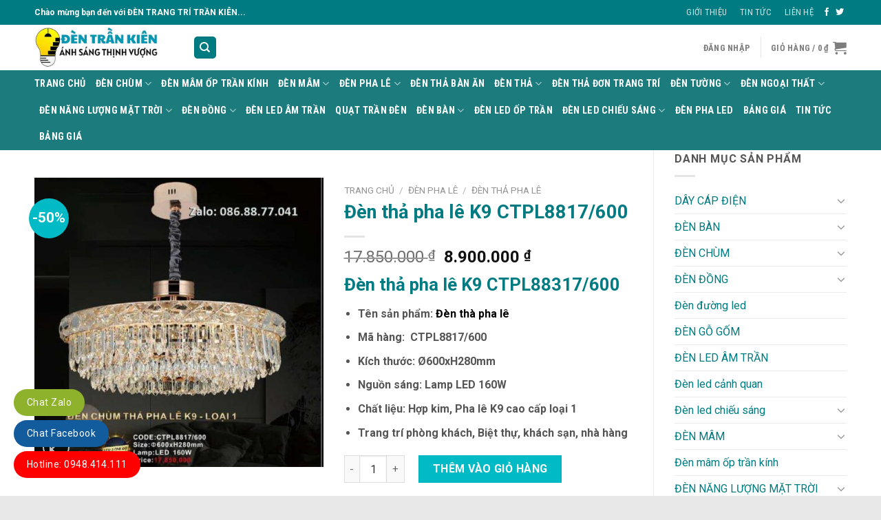

--- FILE ---
content_type: text/html; charset=UTF-8
request_url: https://trankien.vn/san-pham/den-tha-pha-le-k9-ctpl8817-600/
body_size: 42632
content:
<!DOCTYPE html>
<!--[if IE 9 ]><html lang="vi" class="ie9 loading-site no-js"> <![endif]-->
<!--[if IE 8 ]><html lang="vi" class="ie8 loading-site no-js"> <![endif]-->
<!--[if (gte IE 9)|!(IE)]><!--><html lang="vi" class="loading-site no-js"> <!--<![endif]--><head>
 <script src="https://www.googletagmanager.com/gtag/js?id=G-YM29D86K83" defer data-deferred="1"></script> <script src="[data-uri]" defer></script> <meta charset="UTF-8" /><link rel="preconnect" href="https://fonts.gstatic.com/" crossorigin /><link rel="profile" href="http://gmpg.org/xfn/11" /><link rel="pingback" href="https://trankien.vn/xmlrpc.php" /> <script src="[data-uri]" defer></script> <meta name='robots' content='index, follow, max-image-preview:large, max-snippet:-1, max-video-preview:-1' /><meta name="viewport" content="width=device-width, initial-scale=1, maximum-scale=1" /><title>Đèn thả pha lê K9 CTPL8817/600 - TRANKIEN.VN - Đèn chùn thả pha lê K9 Slister</title><meta name="description" content="Đèn thả pha lê K9 CTPL8817/600 - Đèn chùm pha lê K9 cao cấp, giảm giá 50%, mẫu thiết kế đẹp cho phòng khách. Bảo hành 3 năm, giao hàng toàn quốc" /><link rel="canonical" href="https://trankien.vn/san-pham/den-tha-pha-le-k9-ctpl8817-600/" /><meta property="og:locale" content="vi_VN" /><meta property="og:type" content="product" /><meta property="og:title" content="Đèn thả pha lê K9 CTPL8817/600" /><meta property="og:description" content="Đèn thả pha lê K9 CTPL8817/600 - Đèn chùm pha lê K9 cao cấp, giảm giá 50%, mẫu thiết kế đẹp cho phòng khách. Bảo hành 3 năm, giao hàng toàn quốc" /><meta property="og:url" content="https://trankien.vn/san-pham/den-tha-pha-le-k9-ctpl8817-600/" /><meta property="og:site_name" content="TRANKIEN.VN" /><meta property="article:modified_time" content="2023-12-27T08:35:41+00:00" /><meta property="og:image" content="https://trankien.vn/wp-content/uploads/2023/12/den-tha-chum-pha-le-K9-CTPL8817-600.jpg" /><meta property="og:image:width" content="640" /><meta property="og:image:height" content="640" /><meta property="og:image:type" content="image/jpeg" /><meta name="twitter:card" content="summary_large_image" /><meta name="twitter:label1" content="Giá" /><meta name="twitter:data1" content="8.900.000&nbsp;&#8363;" /><meta name="twitter:label2" content="Khả dụng" /><meta name="twitter:data2" content="Trong kho" /> <script type="application/ld+json" class="yoast-schema-graph">{"@context":"https://schema.org","@graph":[{"@type":["WebPage","ItemPage"],"@id":"https://trankien.vn/san-pham/den-tha-pha-le-k9-ctpl8817-600/","url":"https://trankien.vn/san-pham/den-tha-pha-le-k9-ctpl8817-600/","name":"Đèn thả pha lê K9 CTPL8817/600 - TRANKIEN.VN - Đèn chùn thả pha lê K9 Slister","isPartOf":{"@id":"https://trankien.vn/#website"},"primaryImageOfPage":{"@id":"https://trankien.vn/san-pham/den-tha-pha-le-k9-ctpl8817-600/#primaryimage"},"image":{"@id":"https://trankien.vn/san-pham/den-tha-pha-le-k9-ctpl8817-600/#primaryimage"},"thumbnailUrl":"https://trankien.vn/wp-content/uploads/2023/12/den-tha-chum-pha-le-K9-CTPL8817-600.jpg","description":"Đèn thả pha lê K9 CTPL8817/600 - Đèn chùm pha lê K9 cao cấp, giảm giá 50%, mẫu thiết kế đẹp cho phòng khách. Bảo hành 3 năm, giao hàng toàn quốc","breadcrumb":{"@id":"https://trankien.vn/san-pham/den-tha-pha-le-k9-ctpl8817-600/#breadcrumb"},"inLanguage":"vi","potentialAction":{"@type":"BuyAction","target":"https://trankien.vn/san-pham/den-tha-pha-le-k9-ctpl8817-600/"}},{"@type":"ImageObject","inLanguage":"vi","@id":"https://trankien.vn/san-pham/den-tha-pha-le-k9-ctpl8817-600/#primaryimage","url":"https://trankien.vn/wp-content/uploads/2023/12/den-tha-chum-pha-le-K9-CTPL8817-600.jpg","contentUrl":"https://trankien.vn/wp-content/uploads/2023/12/den-tha-chum-pha-le-K9-CTPL8817-600.jpg","width":640,"height":640,"caption":"Đèn chùm pha lê K9 tròn hiện đại cao cấp"},{"@type":"BreadcrumbList","@id":"https://trankien.vn/san-pham/den-tha-pha-le-k9-ctpl8817-600/#breadcrumb","itemListElement":[{"@type":"ListItem","position":1,"name":"Trang chủ","item":"https://trankien.vn/"},{"@type":"ListItem","position":2,"name":"CỬA HÀNG","item":"http://trankien.vn/cua-hang/"},{"@type":"ListItem","position":3,"name":"Đèn thả pha lê K9 CTPL8817/600"}]},{"@type":"WebSite","@id":"https://trankien.vn/#website","url":"https://trankien.vn/","name":"TRANKIEN.VN","description":"Đèn Trang Trí - Thiết Bị Điện","publisher":{"@id":"https://trankien.vn/#organization"},"potentialAction":[{"@type":"SearchAction","target":{"@type":"EntryPoint","urlTemplate":"https://trankien.vn/?s={search_term_string}"},"query-input":{"@type":"PropertyValueSpecification","valueRequired":true,"valueName":"search_term_string"}}],"inLanguage":"vi"},{"@type":"Organization","@id":"https://trankien.vn/#organization","name":"trankien.vn","url":"https://trankien.vn/","logo":{"@type":"ImageObject","inLanguage":"vi","@id":"https://trankien.vn/#/schema/logo/image/","url":"https://trankien.vn/wp-content/uploads/2021/08/logo-Tran-Kien-Electric.png","contentUrl":"https://trankien.vn/wp-content/uploads/2021/08/logo-Tran-Kien-Electric.png","width":500,"height":165,"caption":"trankien.vn"},"image":{"@id":"https://trankien.vn/#/schema/logo/image/"},"sameAs":["https://www.facebook.com/dentrangtritrankien","https://www.youtube.com/@dentrangtritrankien"]}]}</script> <meta property="product:price:amount" content="8900000" /><meta property="product:price:currency" content="VND" /><meta property="og:availability" content="instock" /><meta property="product:availability" content="instock" /><meta property="product:condition" content="new" /><link rel='dns-prefetch' href='//cdn.canvasjs.com' /><link rel='dns-prefetch' href='//fonts.googleapis.com' /><style id='wp-img-auto-sizes-contain-inline-css' type='text/css'>img:is([sizes=auto i],[sizes^="auto," i]){contain-intrinsic-size:3000px 1500px}
/*# sourceURL=wp-img-auto-sizes-contain-inline-css */</style> <script src="[data-uri]" defer></script><script data-optimized="1" src="https://trankien.vn/wp-content/plugins/litespeed-cache/assets/js/webfontloader.min.js" defer></script><link data-optimized="2" rel="stylesheet" href="https://trankien.vn/wp-content/litespeed/css/6cb2d32cefea09f4775a6e5c2cc2bddb.css?ver=52bd7" /><style id='wp-block-library-inline-css' type='text/css'>:root{--wp-block-synced-color:#7a00df;--wp-block-synced-color--rgb:122,0,223;--wp-bound-block-color:var(--wp-block-synced-color);--wp-editor-canvas-background:#ddd;--wp-admin-theme-color:#007cba;--wp-admin-theme-color--rgb:0,124,186;--wp-admin-theme-color-darker-10:#006ba1;--wp-admin-theme-color-darker-10--rgb:0,107,160.5;--wp-admin-theme-color-darker-20:#005a87;--wp-admin-theme-color-darker-20--rgb:0,90,135;--wp-admin-border-width-focus:2px}@media (min-resolution:192dpi){:root{--wp-admin-border-width-focus:1.5px}}.wp-element-button{cursor:pointer}:root .has-very-light-gray-background-color{background-color:#eee}:root .has-very-dark-gray-background-color{background-color:#313131}:root .has-very-light-gray-color{color:#eee}:root .has-very-dark-gray-color{color:#313131}:root .has-vivid-green-cyan-to-vivid-cyan-blue-gradient-background{background:linear-gradient(135deg,#00d084,#0693e3)}:root .has-purple-crush-gradient-background{background:linear-gradient(135deg,#34e2e4,#4721fb 50%,#ab1dfe)}:root .has-hazy-dawn-gradient-background{background:linear-gradient(135deg,#faaca8,#dad0ec)}:root .has-subdued-olive-gradient-background{background:linear-gradient(135deg,#fafae1,#67a671)}:root .has-atomic-cream-gradient-background{background:linear-gradient(135deg,#fdd79a,#004a59)}:root .has-nightshade-gradient-background{background:linear-gradient(135deg,#330968,#31cdcf)}:root .has-midnight-gradient-background{background:linear-gradient(135deg,#020381,#2874fc)}:root{--wp--preset--font-size--normal:16px;--wp--preset--font-size--huge:42px}.has-regular-font-size{font-size:1em}.has-larger-font-size{font-size:2.625em}.has-normal-font-size{font-size:var(--wp--preset--font-size--normal)}.has-huge-font-size{font-size:var(--wp--preset--font-size--huge)}.has-text-align-center{text-align:center}.has-text-align-left{text-align:left}.has-text-align-right{text-align:right}.has-fit-text{white-space:nowrap!important}#end-resizable-editor-section{display:none}.aligncenter{clear:both}.items-justified-left{justify-content:flex-start}.items-justified-center{justify-content:center}.items-justified-right{justify-content:flex-end}.items-justified-space-between{justify-content:space-between}.screen-reader-text{border:0;clip-path:inset(50%);height:1px;margin:-1px;overflow:hidden;padding:0;position:absolute;width:1px;word-wrap:normal!important}.screen-reader-text:focus{background-color:#ddd;clip-path:none;color:#444;display:block;font-size:1em;height:auto;left:5px;line-height:normal;padding:15px 23px 14px;text-decoration:none;top:5px;width:auto;z-index:100000}html :where(.has-border-color){border-style:solid}html :where([style*=border-top-color]){border-top-style:solid}html :where([style*=border-right-color]){border-right-style:solid}html :where([style*=border-bottom-color]){border-bottom-style:solid}html :where([style*=border-left-color]){border-left-style:solid}html :where([style*=border-width]){border-style:solid}html :where([style*=border-top-width]){border-top-style:solid}html :where([style*=border-right-width]){border-right-style:solid}html :where([style*=border-bottom-width]){border-bottom-style:solid}html :where([style*=border-left-width]){border-left-style:solid}html :where(img[class*=wp-image-]){height:auto;max-width:100%}:where(figure){margin:0 0 1em}html :where(.is-position-sticky){--wp-admin--admin-bar--position-offset:var(--wp-admin--admin-bar--height,0px)}@media screen and (max-width:600px){html :where(.is-position-sticky){--wp-admin--admin-bar--position-offset:0px}}

/*# sourceURL=wp-block-library-inline-css */</style><style id='global-styles-inline-css' type='text/css'>:root{--wp--preset--aspect-ratio--square: 1;--wp--preset--aspect-ratio--4-3: 4/3;--wp--preset--aspect-ratio--3-4: 3/4;--wp--preset--aspect-ratio--3-2: 3/2;--wp--preset--aspect-ratio--2-3: 2/3;--wp--preset--aspect-ratio--16-9: 16/9;--wp--preset--aspect-ratio--9-16: 9/16;--wp--preset--color--black: #000000;--wp--preset--color--cyan-bluish-gray: #abb8c3;--wp--preset--color--white: #ffffff;--wp--preset--color--pale-pink: #f78da7;--wp--preset--color--vivid-red: #cf2e2e;--wp--preset--color--luminous-vivid-orange: #ff6900;--wp--preset--color--luminous-vivid-amber: #fcb900;--wp--preset--color--light-green-cyan: #7bdcb5;--wp--preset--color--vivid-green-cyan: #00d084;--wp--preset--color--pale-cyan-blue: #8ed1fc;--wp--preset--color--vivid-cyan-blue: #0693e3;--wp--preset--color--vivid-purple: #9b51e0;--wp--preset--gradient--vivid-cyan-blue-to-vivid-purple: linear-gradient(135deg,rgb(6,147,227) 0%,rgb(155,81,224) 100%);--wp--preset--gradient--light-green-cyan-to-vivid-green-cyan: linear-gradient(135deg,rgb(122,220,180) 0%,rgb(0,208,130) 100%);--wp--preset--gradient--luminous-vivid-amber-to-luminous-vivid-orange: linear-gradient(135deg,rgb(252,185,0) 0%,rgb(255,105,0) 100%);--wp--preset--gradient--luminous-vivid-orange-to-vivid-red: linear-gradient(135deg,rgb(255,105,0) 0%,rgb(207,46,46) 100%);--wp--preset--gradient--very-light-gray-to-cyan-bluish-gray: linear-gradient(135deg,rgb(238,238,238) 0%,rgb(169,184,195) 100%);--wp--preset--gradient--cool-to-warm-spectrum: linear-gradient(135deg,rgb(74,234,220) 0%,rgb(151,120,209) 20%,rgb(207,42,186) 40%,rgb(238,44,130) 60%,rgb(251,105,98) 80%,rgb(254,248,76) 100%);--wp--preset--gradient--blush-light-purple: linear-gradient(135deg,rgb(255,206,236) 0%,rgb(152,150,240) 100%);--wp--preset--gradient--blush-bordeaux: linear-gradient(135deg,rgb(254,205,165) 0%,rgb(254,45,45) 50%,rgb(107,0,62) 100%);--wp--preset--gradient--luminous-dusk: linear-gradient(135deg,rgb(255,203,112) 0%,rgb(199,81,192) 50%,rgb(65,88,208) 100%);--wp--preset--gradient--pale-ocean: linear-gradient(135deg,rgb(255,245,203) 0%,rgb(182,227,212) 50%,rgb(51,167,181) 100%);--wp--preset--gradient--electric-grass: linear-gradient(135deg,rgb(202,248,128) 0%,rgb(113,206,126) 100%);--wp--preset--gradient--midnight: linear-gradient(135deg,rgb(2,3,129) 0%,rgb(40,116,252) 100%);--wp--preset--font-size--small: 13px;--wp--preset--font-size--medium: 20px;--wp--preset--font-size--large: 36px;--wp--preset--font-size--x-large: 42px;--wp--preset--spacing--20: 0.44rem;--wp--preset--spacing--30: 0.67rem;--wp--preset--spacing--40: 1rem;--wp--preset--spacing--50: 1.5rem;--wp--preset--spacing--60: 2.25rem;--wp--preset--spacing--70: 3.38rem;--wp--preset--spacing--80: 5.06rem;--wp--preset--shadow--natural: 6px 6px 9px rgba(0, 0, 0, 0.2);--wp--preset--shadow--deep: 12px 12px 50px rgba(0, 0, 0, 0.4);--wp--preset--shadow--sharp: 6px 6px 0px rgba(0, 0, 0, 0.2);--wp--preset--shadow--outlined: 6px 6px 0px -3px rgb(255, 255, 255), 6px 6px rgb(0, 0, 0);--wp--preset--shadow--crisp: 6px 6px 0px rgb(0, 0, 0);}:where(.is-layout-flex){gap: 0.5em;}:where(.is-layout-grid){gap: 0.5em;}body .is-layout-flex{display: flex;}.is-layout-flex{flex-wrap: wrap;align-items: center;}.is-layout-flex > :is(*, div){margin: 0;}body .is-layout-grid{display: grid;}.is-layout-grid > :is(*, div){margin: 0;}:where(.wp-block-columns.is-layout-flex){gap: 2em;}:where(.wp-block-columns.is-layout-grid){gap: 2em;}:where(.wp-block-post-template.is-layout-flex){gap: 1.25em;}:where(.wp-block-post-template.is-layout-grid){gap: 1.25em;}.has-black-color{color: var(--wp--preset--color--black) !important;}.has-cyan-bluish-gray-color{color: var(--wp--preset--color--cyan-bluish-gray) !important;}.has-white-color{color: var(--wp--preset--color--white) !important;}.has-pale-pink-color{color: var(--wp--preset--color--pale-pink) !important;}.has-vivid-red-color{color: var(--wp--preset--color--vivid-red) !important;}.has-luminous-vivid-orange-color{color: var(--wp--preset--color--luminous-vivid-orange) !important;}.has-luminous-vivid-amber-color{color: var(--wp--preset--color--luminous-vivid-amber) !important;}.has-light-green-cyan-color{color: var(--wp--preset--color--light-green-cyan) !important;}.has-vivid-green-cyan-color{color: var(--wp--preset--color--vivid-green-cyan) !important;}.has-pale-cyan-blue-color{color: var(--wp--preset--color--pale-cyan-blue) !important;}.has-vivid-cyan-blue-color{color: var(--wp--preset--color--vivid-cyan-blue) !important;}.has-vivid-purple-color{color: var(--wp--preset--color--vivid-purple) !important;}.has-black-background-color{background-color: var(--wp--preset--color--black) !important;}.has-cyan-bluish-gray-background-color{background-color: var(--wp--preset--color--cyan-bluish-gray) !important;}.has-white-background-color{background-color: var(--wp--preset--color--white) !important;}.has-pale-pink-background-color{background-color: var(--wp--preset--color--pale-pink) !important;}.has-vivid-red-background-color{background-color: var(--wp--preset--color--vivid-red) !important;}.has-luminous-vivid-orange-background-color{background-color: var(--wp--preset--color--luminous-vivid-orange) !important;}.has-luminous-vivid-amber-background-color{background-color: var(--wp--preset--color--luminous-vivid-amber) !important;}.has-light-green-cyan-background-color{background-color: var(--wp--preset--color--light-green-cyan) !important;}.has-vivid-green-cyan-background-color{background-color: var(--wp--preset--color--vivid-green-cyan) !important;}.has-pale-cyan-blue-background-color{background-color: var(--wp--preset--color--pale-cyan-blue) !important;}.has-vivid-cyan-blue-background-color{background-color: var(--wp--preset--color--vivid-cyan-blue) !important;}.has-vivid-purple-background-color{background-color: var(--wp--preset--color--vivid-purple) !important;}.has-black-border-color{border-color: var(--wp--preset--color--black) !important;}.has-cyan-bluish-gray-border-color{border-color: var(--wp--preset--color--cyan-bluish-gray) !important;}.has-white-border-color{border-color: var(--wp--preset--color--white) !important;}.has-pale-pink-border-color{border-color: var(--wp--preset--color--pale-pink) !important;}.has-vivid-red-border-color{border-color: var(--wp--preset--color--vivid-red) !important;}.has-luminous-vivid-orange-border-color{border-color: var(--wp--preset--color--luminous-vivid-orange) !important;}.has-luminous-vivid-amber-border-color{border-color: var(--wp--preset--color--luminous-vivid-amber) !important;}.has-light-green-cyan-border-color{border-color: var(--wp--preset--color--light-green-cyan) !important;}.has-vivid-green-cyan-border-color{border-color: var(--wp--preset--color--vivid-green-cyan) !important;}.has-pale-cyan-blue-border-color{border-color: var(--wp--preset--color--pale-cyan-blue) !important;}.has-vivid-cyan-blue-border-color{border-color: var(--wp--preset--color--vivid-cyan-blue) !important;}.has-vivid-purple-border-color{border-color: var(--wp--preset--color--vivid-purple) !important;}.has-vivid-cyan-blue-to-vivid-purple-gradient-background{background: var(--wp--preset--gradient--vivid-cyan-blue-to-vivid-purple) !important;}.has-light-green-cyan-to-vivid-green-cyan-gradient-background{background: var(--wp--preset--gradient--light-green-cyan-to-vivid-green-cyan) !important;}.has-luminous-vivid-amber-to-luminous-vivid-orange-gradient-background{background: var(--wp--preset--gradient--luminous-vivid-amber-to-luminous-vivid-orange) !important;}.has-luminous-vivid-orange-to-vivid-red-gradient-background{background: var(--wp--preset--gradient--luminous-vivid-orange-to-vivid-red) !important;}.has-very-light-gray-to-cyan-bluish-gray-gradient-background{background: var(--wp--preset--gradient--very-light-gray-to-cyan-bluish-gray) !important;}.has-cool-to-warm-spectrum-gradient-background{background: var(--wp--preset--gradient--cool-to-warm-spectrum) !important;}.has-blush-light-purple-gradient-background{background: var(--wp--preset--gradient--blush-light-purple) !important;}.has-blush-bordeaux-gradient-background{background: var(--wp--preset--gradient--blush-bordeaux) !important;}.has-luminous-dusk-gradient-background{background: var(--wp--preset--gradient--luminous-dusk) !important;}.has-pale-ocean-gradient-background{background: var(--wp--preset--gradient--pale-ocean) !important;}.has-electric-grass-gradient-background{background: var(--wp--preset--gradient--electric-grass) !important;}.has-midnight-gradient-background{background: var(--wp--preset--gradient--midnight) !important;}.has-small-font-size{font-size: var(--wp--preset--font-size--small) !important;}.has-medium-font-size{font-size: var(--wp--preset--font-size--medium) !important;}.has-large-font-size{font-size: var(--wp--preset--font-size--large) !important;}.has-x-large-font-size{font-size: var(--wp--preset--font-size--x-large) !important;}
/*# sourceURL=global-styles-inline-css */</style><style id='classic-theme-styles-inline-css' type='text/css'>/*! This file is auto-generated */
.wp-block-button__link{color:#fff;background-color:#32373c;border-radius:9999px;box-shadow:none;text-decoration:none;padding:calc(.667em + 2px) calc(1.333em + 2px);font-size:1.125em}.wp-block-file__button{background:#32373c;color:#fff;text-decoration:none}
/*# sourceURL=/wp-includes/css/classic-themes.min.css */</style><style id='admin-bar-inline-css' type='text/css'>.canvasjs-chart-credit{
        display: none !important;
    }
    #vtrtsFreeChart canvas {
    border-radius: 6px;
}

.vtrts-free-adminbar-weekly-title {
    font-weight: bold;
    font-size: 14px;
    color: #fff;
    margin-bottom: 6px;
}

        #wpadminbar #wp-admin-bar-vtrts_free_top_button .ab-icon:before {
            content: "\f185";
            color: #1DAE22;
            top: 3px;
        }
    #wp-admin-bar-vtrts_pro_top_button .ab-item {
        min-width: 180px;
    }
    .vtrts-free-adminbar-dropdown {
        min-width: 420px ;
        padding: 18px 18px 12px 18px;
        background: #23282d;
        color: #fff;
        border-radius: 8px;
        box-shadow: 0 4px 24px rgba(0,0,0,0.15);
        margin-top: 10px;
    }
    .vtrts-free-adminbar-grid {
        display: grid;
        grid-template-columns: 1fr 1fr;
        gap: 18px 18px; /* row-gap column-gap */
        margin-bottom: 18px;
    }
    .vtrts-free-adminbar-card {
        background: #2c3338;
        border-radius: 8px;
        padding: 18px 18px 12px 18px;
        box-shadow: 0 2px 8px rgba(0,0,0,0.07);
        display: flex;
        flex-direction: column;
        align-items: flex-start;
    }
    /* Extra margin for the right column */
    .vtrts-free-adminbar-card:nth-child(2),
    .vtrts-free-adminbar-card:nth-child(4) {
        margin-left: 10px !important;
        padding-left: 10px !important;
                padding-top: 6px !important;

        margin-right: 10px !important;
        padding-right : 10px !important;
        margin-top: 10px !important;
    }
    .vtrts-free-adminbar-card:nth-child(1),
    .vtrts-free-adminbar-card:nth-child(3) {
        margin-left: 10px !important;
        padding-left: 10px !important;
                padding-top: 6px !important;

        margin-top: 10px !important;
                padding-right : 10px !important;

    }
    /* Extra margin for the bottom row */
    .vtrts-free-adminbar-card:nth-child(3),
    .vtrts-free-adminbar-card:nth-child(4) {
        margin-top: 6px !important;
        padding-top: 6px !important;
        margin-top: 10px !important;
    }
    .vtrts-free-adminbar-card-title {
        font-size: 14px;
        font-weight: 800;
        margin-bottom: 6px;
        color: #fff;
    }
    .vtrts-free-adminbar-card-value {
        font-size: 22px;
        font-weight: bold;
        color: #1DAE22;
        margin-bottom: 4px;
    }
    .vtrts-free-adminbar-card-sub {
        font-size: 12px;
        color: #aaa;
    }
    .vtrts-free-adminbar-btn-wrap {
        text-align: center;
        margin-top: 8px;
    }

    #wp-admin-bar-vtrts_free_top_button .ab-item{
    min-width: 80px !important;
        padding: 0px !important;
    .vtrts-free-adminbar-btn {
        display: inline-block;
        background: #1DAE22;
        color: #fff !important;
        font-weight: bold;
        padding: 8px 28px;
        border-radius: 6px;
        text-decoration: none;
        font-size: 15px;
        transition: background 0.2s;
        margin-top: 8px;
    }
    .vtrts-free-adminbar-btn:hover {
        background: #15991b;
        color: #fff !important;
    }

    .vtrts-free-adminbar-dropdown-wrap { min-width: 0; padding: 0; }
    #wpadminbar #wp-admin-bar-vtrts_free_top_button .vtrts-free-adminbar-dropdown { display: none; position: absolute; left: 0; top: 100%; z-index: 99999; }
    #wpadminbar #wp-admin-bar-vtrts_free_top_button:hover .vtrts-free-adminbar-dropdown { display: block; }
    
        .ab-empty-item #wp-admin-bar-vtrts_free_top_button-default .ab-empty-item{
    height:0px !important;
    padding :0px !important;
     }
            #wpadminbar .quicklinks .ab-empty-item{
        padding:0px !important;
    }
    .vtrts-free-adminbar-dropdown {
    min-width: 420px;
    padding: 18px 18px 12px 18px;
    background: #23282d;
    color: #fff;
    border-radius: 12px; /* more rounded */
    box-shadow: 0 8px 32px rgba(0,0,0,0.25); /* deeper shadow */
    margin-top: 10px;
}

.vtrts-free-adminbar-btn-wrap {
    text-align: center;
    margin-top: 18px; /* more space above */
}

.vtrts-free-adminbar-btn {
    display: inline-block;
    background: #1DAE22;
    color: #fff !important;
    font-weight: bold;
    padding: 5px 22px;
    border-radius: 8px;
    text-decoration: none;
    font-size: 17px;
    transition: background 0.2s, box-shadow 0.2s;
    margin-top: 8px;
    box-shadow: 0 2px 8px rgba(29,174,34,0.15);
    text-align: center;
    line-height: 1.6;
    
}
.vtrts-free-adminbar-btn:hover {
    background: #15991b;
    color: #fff !important;
    box-shadow: 0 4px 16px rgba(29,174,34,0.25);
}
    


/*# sourceURL=admin-bar-inline-css */</style><style id='woocommerce-inline-inline-css' type='text/css'>.woocommerce form .form-row .required { visibility: visible; }
/*# sourceURL=woocommerce-inline-inline-css */</style><style id='ez-toc-inline-css' type='text/css'>div#ez-toc-container .ez-toc-title {font-size: 120%;}div#ez-toc-container .ez-toc-title {font-weight: 500;}div#ez-toc-container ul li , div#ez-toc-container ul li a {font-size: 95%;}div#ez-toc-container ul li , div#ez-toc-container ul li a {font-weight: 500;}div#ez-toc-container nav ul ul li {font-size: 90%;}.ez-toc-box-title {font-weight: bold; margin-bottom: 10px; text-align: center; text-transform: uppercase; letter-spacing: 1px; color: #666; padding-bottom: 5px;position:absolute;top:-4%;left:5%;background-color: inherit;transition: top 0.3s ease;}.ez-toc-box-title.toc-closed {top:-25%;}
.ez-toc-container-direction {direction: ltr;}.ez-toc-counter ul{counter-reset: item ;}.ez-toc-counter nav ul li a::before {content: counters(item, '.', decimal) '. ';display: inline-block;counter-increment: item;flex-grow: 0;flex-shrink: 0;margin-right: .2em; float: left; }.ez-toc-widget-direction {direction: ltr;}.ez-toc-widget-container ul{counter-reset: item ;}.ez-toc-widget-container nav ul li a::before {content: counters(item, '.', decimal) '. ';display: inline-block;counter-increment: item;flex-grow: 0;flex-shrink: 0;margin-right: .2em; float: left; }
/*# sourceURL=ez-toc-inline-css */</style><style id='flatsome-main-inline-css' type='text/css'>@font-face {
				font-family: "fl-icons";
				font-display: block;
				src: url(https://trankien.vn/wp-content/themes/flatsome/assets/css/icons/fl-icons.eot?v=3.14.2);
				src:
					url(https://trankien.vn/wp-content/themes/flatsome/assets/css/icons/fl-icons.eot#iefix?v=3.14.2) format("embedded-opentype"),
					url(https://trankien.vn/wp-content/themes/flatsome/assets/css/icons/fl-icons.woff2?v=3.14.2) format("woff2"),
					url(https://trankien.vn/wp-content/themes/flatsome/assets/css/icons/fl-icons.ttf?v=3.14.2) format("truetype"),
					url(https://trankien.vn/wp-content/themes/flatsome/assets/css/icons/fl-icons.woff?v=3.14.2) format("woff"),
					url(https://trankien.vn/wp-content/themes/flatsome/assets/css/icons/fl-icons.svg?v=3.14.2#fl-icons) format("svg");
			}
/*# sourceURL=flatsome-main-inline-css */</style> <script type="text/javascript" id="ahc_front_js-js-extra" src="[data-uri]" defer></script> <script type="text/javascript" src="https://trankien.vn/wp-includes/js/jquery/jquery.min.js" id="jquery-core-js"></script> <script type="text/javascript" id="wc-add-to-cart-js-extra" src="[data-uri]" defer></script> <script type="text/javascript" id="wc-single-product-js-extra" src="[data-uri]" defer></script> <script type="text/javascript" id="woocommerce-js-extra" src="[data-uri]" defer></script> <script type="application/ld+json">{"@context":"https://schema.org","@type":"Product","name":"Đèn thả pha lê K9 CTPL8817/600","image":{"@type":"ImageObject","url":"http://trankien.vn/wp-content/uploads/2025/02/den-led-duoi-nuoc-khaphaco-SDD.jpg","width":640,"height":640},"description":"Đèn thả pha lê K9 CTPL8817/600\r\nĐèn thả pha lê K9 CTPL8817/600  trong suốt lung linh không tì vết và không có bọt khí, khi ánh sáng chiếu vào sẽ có có các góc tán sắc màu cầu vồng lung linh. Khi các mảnh pha lê va chạm sẽ có tiếng vang lanh lảnh, nghe trong và thanh. Mỗi viên pha lê trên đèn được gia công vô cùng tỉ mỉ, đạt chất lượng cao cấp.\r\n\r\nĐèn Pha lê nhân tạo K9 cao cấp là loại pha lê có độ trong suốt gần nhất với pha lê tự nhiên, trong trẻo và tươi mới. Mỗi viên pha lê trên đèn được gia công vô cùng tỉ mỉ, đạt chất lượng cao cấp. Các viên pha lê được gắn trên khung đèn sang trọng.\r\n\r\nĐèn thả chùm pha lê là một lựa chọn tuyệt vời cho không gian sống của bạn, tùy vào diện tích không gian nội thất mà Bạn chọn. Đèn thả pha lê cao cấp luôn gây ấn tượng với khách hàng chính là ánh đèn rất đặc trưng và đường nét lộng lẫy.\r\n\r\n                                             Đèn chùm pha lê K9 tròn hiện đại cao cấp\r\n\r\n                                      ĐÈN THẢ VÒNG PHA LÊ K9 TRANG TRÍ\r\n\r\n                                   ĐÈN THẢ PHA LÊ BÀN ĂN HIỆN ĐẠI\r\n\r\nThông số kỹ thuật Đèn thả pha lê K9 CTPL8817/600\r\n\r\n \tTên sản phẩm: Đèn thà pha lê\r\n \tMã hàng:  CTPL8817/600\r\n \tKích thước: Ø600xH280mm\r\n \tNguồn sáng: Lamp LED 160W\r\n \tChất liệu: Hợp kim, Pha lê K9 cao cấp loại 1\r\n \tTrang trí phòng khách, Biệt thự, khách sạn, nhà hàng\r\n \tĐèn thả pha lê: Bảo hành 3 năm\r\n \tÁnh sáng: TRẮNG - VÀNG - TRUNG TÍNH / đổi màu\r\n \tThân đèn bằng hợp kim, đính pha lê, kiểu dáng sang trọng\r\n \tĐược làm từ chất liệu pha lê K9 cao cấp, đèn thả pha lê K9 cho ánh sáng rực rỡ\r\n \tChất liệu không gây độc hại và không bị xuống màu khi sử dụng một thời gian dài.\r\n \tĐèn Thả sử dụng bóng LED cao cấp với độ bền cao, tiêu thụ ít điện năng.\r\n \tPha lê trong suốt, phản chiếu ánh sáng lắp lánh, tươi mới.\r\n \tThiết kế đẹp mắt ngay cả khi không bằng đèn và chiếu sáng bằng ánh sáng tự nhiên.\r\n \tThân đèn được làm bằng hợp kim, rắn chắc, bền màu\r\n \tPhần khung thân đèn trải qua quá trình hoàn thiện đòi hỏi độ chính xác và đạt tiêu chuẩn cao\r\n \tĐèn sử dụng công nghệ Led nên không sản sinh ra tia UV cũng như nhiệt khi sử dụng.\r\n \tĐèn Thả Pha lê K9 rất tốt cho sức khỏe cũng như giảm hư hại cho đồ nội thất khác.\r\n \tĐộ bền cao, bảo hành dài hạn: Sử dụng chất liệu cao cấp chống được rỉ và va đập\r\n \tĐược thiết kế giúp dễ dàng lắp đặt cũng như làm sạch sau thời gian sử dụng lâu dài.\r\n \tTăng độ thẩm mỹ cho không gian nội thất: Nhờ kiểu dáng thiết kế hiện đại, trang nhã, tinh tế.\r\n \tĐèn pha lê bảo hành 3 năm\r\n\r\nỨng dụng Đèn thả pha lê K9 CTPL8817/600\r\nĐèn thả pha lê K9 là một lựa chọn hàng đầu của quý khách hàng yêu cái đẹp và vì nghệ thuật cùng với nhiều kiểu dáng, độc đáo, sang trọng và đẳng cấp mang hơi hướng phương Tây. Phù hợp không gian phòng khách, phòng ngủ, homestay, khách sạn, nhà hàng, quán bar,…\r\n\r\nĐèn thả trần pha lê  lắp ở nhiều phòng khách, phòng bếp, hành lang, cầu thang…,…\r\n\r\n \tĐèn thả  pha lê K9 trang trí phòng khách, phòng ngủ, phòng bếp\r\n \tĐèn thả pha lê K9  trang trí cửa hàng, đèn thả chùm pha lê trang trí bàn ăn\r\n \tĐèn thả pha lê quán cafe, đèn thả pha lê quầy bar\r\n \tĐèn thả pha lê nhà hàng, đèn thả chùm pha lê khách sạn,\r\n \tĐèn thả  pha lê văn phòng, đèn thả lối đi…\r\n\r\nĐịa chỉ mua đèn thả pha lê K9 trang trí giá rẻ tại HCM\r\nĐèn trang trí Trần Kiên một địa chỉ uy tín để mua Đèn thả pha lê K9 CTPL8817/600 trang trí cho ngôi nhà của bạn. Hãy an tâm mua hàng tại Website: trankien.vn – đơn vị cung cấp các sản phẩm đèn LED, và đèn thả trang trí hiện đại cao cấp chính hãng, chất lượng cao, nguồn gốc rõ ràng.\r\n\r\nĐể đảm bảo quyền lợi cho khách hàng nhất là tạo uy tín và sự an tâm cho những khách hàng mua hàng online tại Website: trankien.vn có cam kết bảo hành sản phẩm và hỗ trợ giao hàng tận nơi cho khách hàng. Đèn thả pha lê Giá tốt nhất cho bạn tại TP HCM.\r\nĐÈN TRANG TRÍ TRẦN KIÊN\r\n\r\n \tĐC: 95/6/31 Lương Định Của, P. An Khánh, TP. Thủ Đức, HCM\r\n \tĐiện thoại: 0948.414.111 – 086.88.77.04\r\n \tEmail: ledinh999@gmail.com – trankienelectric@gmail.com\r\n \tWebsite:  https://trankien.vn/","sku":null,"mpn":null,"brand":{"@type":"Brand","name":"TRAN KIEN LIGHITNG"},"offers":{"shippingDetails":[[]],"@type":"Offer","price":"10000","priceValidUntil":"2035-03-10 06:13 AM","url":"http://trankien.vn/san-pham/den-tha-pha-le-k9-ctpl8817-600/","priceCurrency":"VND","availability":"InStock","hasMerchantReturnPolicy":[{"@type":"MerchantReturnPolicy","applicableCountry":"","returnPolicyCategory":"","merchantReturnDays":0,"returnFees":"","returnMethod":""}]}}</script><script type="application/ld+json">{"@context":"https:\/\/schema.org","@graph":[{"@context":"https:\/\/schema.org","@type":"SiteNavigationElement","id":"site-navigation","name":"Trang Ch\u1ee7","url":"https:\/\/trankien.vn\/"},{"@context":"https:\/\/schema.org","@type":"SiteNavigationElement","id":"site-navigation","name":"\u0110\u00c8N CH\u00d9M","url":"https:\/\/trankien.vn\/danh-muc-san-pham\/den-chum\/"},{"@context":"https:\/\/schema.org","@type":"SiteNavigationElement","id":"site-navigation","name":"\u0110\u00e8n ch\u00f9m cao c\u1ea5p","url":"https:\/\/trankien.vn\/danh-muc-san-pham\/den-chum\/den-chum-cao-cap\/"},{"@context":"https:\/\/schema.org","@type":"SiteNavigationElement","id":"site-navigation","name":"\u0110\u00e8n ch\u00f9m c\u1ed5 \u0111i\u1ec3n","url":"https:\/\/trankien.vn\/danh-muc-san-pham\/den-chum\/den-chum-co-dien\/"},{"@context":"https:\/\/schema.org","@type":"SiteNavigationElement","id":"site-navigation","name":"\u0110\u00e8n ch\u00f9m pha l\u00ea Luxury Crystal","url":"https:\/\/trankien.vn\/danh-muc-san-pham\/den-chum\/den-chum-pha-le-luxury-crystal\/"},{"@context":"https:\/\/schema.org","@type":"SiteNavigationElement","id":"site-navigation","name":"\u0110\u00e8n ch\u00f9m \u0111\u1ed3ng","url":"https:\/\/trankien.vn\/danh-muc-san-pham\/den-chum\/den-chum-dong\/"},{"@context":"https:\/\/schema.org","@type":"SiteNavigationElement","id":"site-navigation","name":"\u0110\u00e8n ch\u00f9m hi\u1ec7n \u0111\u1ea1i","url":"https:\/\/trankien.vn\/danh-muc-san-pham\/den-chum\/den-chum-hien-dai\/"},{"@context":"https:\/\/schema.org","@type":"SiteNavigationElement","id":"site-navigation","name":"\u0110\u00e8n ch\u00f9m Ch\u00e2u \u00c2u","url":"https:\/\/trankien.vn\/danh-muc-san-pham\/den-chum\/den-chum-chau-au\/"},{"@context":"https:\/\/schema.org","@type":"SiteNavigationElement","id":"site-navigation","name":"\u0110\u00e8n ch\u00f9m pha l\u00ea","url":"https:\/\/trankien.vn\/danh-muc-san-pham\/den-pha-le\/den-chum-pha-le\/"},{"@context":"https:\/\/schema.org","@type":"SiteNavigationElement","id":"site-navigation","name":"\u0110\u00e8n ch\u00f9m pha l\u00ea n\u1ebfn","url":"https:\/\/trankien.vn\/danh-muc-san-pham\/den-pha-le\/den-chum-pha-le-nen\/"},{"@context":"https:\/\/schema.org","@type":"SiteNavigationElement","id":"site-navigation","name":"\u0110\u00e8n ch\u00f9m pha l\u00ea gi\u1ecdt n\u01b0\u1edbc","url":"https:\/\/trankien.vn\/danh-muc-san-pham\/den-chum\/den-chum-pha-le-giot-nuoc\/"},{"@context":"https:\/\/schema.org","@type":"SiteNavigationElement","id":"site-navigation","name":"\u0110\u00e8n ch\u00f9m Aurora","url":"https:\/\/trankien.vn\/danh-muc-san-pham\/den-chum\/den-chum-aurora\/"},{"@context":"https:\/\/schema.org","@type":"SiteNavigationElement","id":"site-navigation","name":"\u0110\u00e8n m\u00e2m \u1ed1p tr\u1ea7n k\u00ednh","url":"https:\/\/trankien.vn\/danh-muc-san-pham\/den-mam-op-tran-kinh\/"},{"@context":"https:\/\/schema.org","@type":"SiteNavigationElement","id":"site-navigation","name":"\u0110\u00c8N M\u00c2M","url":"https:\/\/trankien.vn\/danh-muc-san-pham\/den-mam\/"},{"@context":"https:\/\/schema.org","@type":"SiteNavigationElement","id":"site-navigation","name":"\u0110\u00e8n led g\u1eafn tr\u1ea7n","url":"https:\/\/trankien.vn\/danh-muc-san-pham\/den-mam\/den-led-gan-tran\/"},{"@context":"https:\/\/schema.org","@type":"SiteNavigationElement","id":"site-navigation","name":"\u0110\u00e8n \u1ed1p tr\u1ea7n pha l\u00ea","url":"https:\/\/trankien.vn\/danh-muc-san-pham\/den-pha-le\/den-op-tran-pha-le\/"},{"@context":"https:\/\/schema.org","@type":"SiteNavigationElement","id":"site-navigation","name":"\u0110\u00e8n m\u00e2m \u1ed1p tr\u1ea7n","url":"https:\/\/trankien.vn\/danh-muc-san-pham\/den-mam\/den-mam-op-tran\/"},{"@context":"https:\/\/schema.org","@type":"SiteNavigationElement","id":"site-navigation","name":"\u0110\u00e8n \u1ed1p tr\u1ea7n c\u1ed5 \u0111i\u1ec3n","url":"https:\/\/trankien.vn\/danh-muc-san-pham\/den-mam\/den-op-tran-co-dien\/"},{"@context":"https:\/\/schema.org","@type":"SiteNavigationElement","id":"site-navigation","name":"\u0110\u00e8n \u1ed1p tr\u1ea7n Led","url":"https:\/\/trankien.vn\/danh-muc-san-pham\/den-mam\/den-op-tran-led\/"},{"@context":"https:\/\/schema.org","@type":"SiteNavigationElement","id":"site-navigation","name":"\u0110\u00e8n \u1ed1p tr\u1ea7n hi\u1ec7n \u0111\u1ea1i","url":"https:\/\/trankien.vn\/danh-muc-san-pham\/den-mam\/den-op-tran-hien-dai\/"},{"@context":"https:\/\/schema.org","@type":"SiteNavigationElement","id":"site-navigation","name":"\u0110\u00e8n \u1ed1p tr\u1ea7n Aurora Lighting","url":"https:\/\/trankien.vn\/danh-muc-san-pham\/den-mam\/den-op-tran-aurora-lighting\/"},{"@context":"https:\/\/schema.org","@type":"SiteNavigationElement","id":"site-navigation","name":"\u0110\u00c8N PHA L\u00ca","url":"https:\/\/trankien.vn\/danh-muc-san-pham\/den-pha-le\/"},{"@context":"https:\/\/schema.org","@type":"SiteNavigationElement","id":"site-navigation","name":"\u0110\u00e8n t\u01b0\u1eddng pha l\u00ea","url":"https:\/\/trankien.vn\/danh-muc-san-pham\/den-pha-le\/den-tuong-pha-le\/"},{"@context":"https:\/\/schema.org","@type":"SiteNavigationElement","id":"site-navigation","name":"\u0110\u00e8n m\u00e2m \u1ed1p tr\u1ea7n pha l\u00ea","url":"https:\/\/trankien.vn\/danh-muc-san-pham\/den-pha-le\/den-mam-op-tran-pha-le\/"},{"@context":"https:\/\/schema.org","@type":"SiteNavigationElement","id":"site-navigation","name":"\u0110\u00e8n th\u1ea3 pha l\u00ea","url":"https:\/\/trankien.vn\/danh-muc-san-pham\/den-pha-le\/den-tha-pha-le\/"},{"@context":"https:\/\/schema.org","@type":"SiteNavigationElement","id":"site-navigation","name":"\u0110\u00e8n th\u1ea3 b\u00e0n \u0103n","url":"https:\/\/trankien.vn\/danh-muc-san-pham\/den-tha\/den-tha-ban-an\/"},{"@context":"https:\/\/schema.org","@type":"SiteNavigationElement","id":"site-navigation","name":"\u0110\u00c8N TH\u1ea2","url":"https:\/\/trankien.vn\/danh-muc-san-pham\/den-tha\/"},{"@context":"https:\/\/schema.org","@type":"SiteNavigationElement","id":"site-navigation","name":"\u0110\u00e8n th\u1ea3 tr\u1ea7n cao c\u1ea5p","url":"https:\/\/trankien.vn\/danh-muc-san-pham\/den-tha\/den-tha-tran-cao-cap\/"},{"@context":"https:\/\/schema.org","@type":"SiteNavigationElement","id":"site-navigation","name":"\u0110\u00e8n th\u1ea3 th\u1ee7y tinh","url":"https:\/\/trankien.vn\/danh-muc-san-pham\/den-tha\/den-tha-thuy-tinh\/"},{"@context":"https:\/\/schema.org","@type":"SiteNavigationElement","id":"site-navigation","name":"\u0110\u00e8n th\u1ea3 th\u00f4ng t\u1ea7ng","url":"https:\/\/trankien.vn\/danh-muc-san-pham\/den-tha\/den-tha-thong-tang\/"},{"@context":"https:\/\/schema.org","@type":"SiteNavigationElement","id":"site-navigation","name":"\u0110\u00e8n th\u1ea3 v\u00f2ng led","url":"https:\/\/trankien.vn\/danh-muc-san-pham\/den-tha\/den-tha-vong-led\/"},{"@context":"https:\/\/schema.org","@type":"SiteNavigationElement","id":"site-navigation","name":"\u0110\u00e8n th\u1ea3 c\u1ed5 \u0111i\u1ec3n","url":"https:\/\/trankien.vn\/danh-muc-san-pham\/den-tha\/den-tha-co-dien\/"},{"@context":"https:\/\/schema.org","@type":"SiteNavigationElement","id":"site-navigation","name":"\u0110\u00e8n th\u1ea3 gi\u00e1 r\u1ebb","url":"https:\/\/trankien.vn\/danh-muc-san-pham\/den-tha\/den-tha-gia-re\/"},{"@context":"https:\/\/schema.org","@type":"SiteNavigationElement","id":"site-navigation","name":"\u0110\u00e8n th\u1ea3 trang tr\u00ed","url":"https:\/\/trankien.vn\/danh-muc-san-pham\/den-tha\/den-tha-trang-tri\/"},{"@context":"https:\/\/schema.org","@type":"SiteNavigationElement","id":"site-navigation","name":"\u0110\u00e8n th\u1ea3 Slister B","url":"https:\/\/trankien.vn\/danh-muc-san-pham\/den-tha\/den-tha-slister-b\/"},{"@context":"https:\/\/schema.org","@type":"SiteNavigationElement","id":"site-navigation","name":"\u0110\u00c8N TH\u1ea2 \u0110\u01a0N TRANG TR\u00cd","url":"https:\/\/trankien.vn\/danh-muc-san-pham\/den-tha-don-trang-tri\/"},{"@context":"https:\/\/schema.org","@type":"SiteNavigationElement","id":"site-navigation","name":"\u0110\u00c8N T\u01af\u1edcNG","url":"https:\/\/trankien.vn\/danh-muc-san-pham\/den-tuong\/"},{"@context":"https:\/\/schema.org","@type":"SiteNavigationElement","id":"site-navigation","name":"\u0110\u00e8n t\u01b0\u1eddng trang tr\u00ed","url":"https:\/\/trankien.vn\/danh-muc-san-pham\/den-tuong\/den-tuong-trang-tri\/"},{"@context":"https:\/\/schema.org","@type":"SiteNavigationElement","id":"site-navigation","name":"\u0110\u00e8n t\u01b0\u1eddng gi\u00e1 r\u1ebb","url":"https:\/\/trankien.vn\/danh-muc-san-pham\/den-tuong\/den-tuong-gia-re\/"},{"@context":"https:\/\/schema.org","@type":"SiteNavigationElement","id":"site-navigation","name":"\u0110\u00e8n t\u01b0\u1eddng c\u1ed5 \u0111i\u1ec3n","url":"https:\/\/trankien.vn\/danh-muc-san-pham\/den-tuong\/den-tuong-co-dien\/"},{"@context":"https:\/\/schema.org","@type":"SiteNavigationElement","id":"site-navigation","name":"\u0110\u00e8n h\u1eaft t\u01b0\u1eddng","url":"https:\/\/trankien.vn\/danh-muc-san-pham\/den-tuong\/den-hat-tuong\/"},{"@context":"https:\/\/schema.org","@type":"SiteNavigationElement","id":"site-navigation","name":"\u0110\u00e8n t\u01b0\u1eddng led","url":"https:\/\/trankien.vn\/danh-muc-san-pham\/den-tuong\/den-tuong-led\/"},{"@context":"https:\/\/schema.org","@type":"SiteNavigationElement","id":"site-navigation","name":"\u0110\u00e8n t\u01b0\u1eddng \u1ed1ng nh\u00f2m","url":"https:\/\/trankien.vn\/danh-muc-san-pham\/den-tuong\/den-tuong-ong-nhom\/"},{"@context":"https:\/\/schema.org","@type":"SiteNavigationElement","id":"site-navigation","name":"\u0110\u00e8n t\u01b0\u1eddng trang tr\u00ed Aurora","url":"https:\/\/trankien.vn\/danh-muc-san-pham\/den-tuong\/den-tuong-trang-tri-aurora\/"},{"@context":"https:\/\/schema.org","@type":"SiteNavigationElement","id":"site-navigation","name":"\u0110\u00e8n t\u01b0\u1eddng cao c\u1ea5p","url":"https:\/\/trankien.vn\/danh-muc-san-pham\/den-tuong\/den-tuong-cao-cap\/"},{"@context":"https:\/\/schema.org","@type":"SiteNavigationElement","id":"site-navigation","name":"\u0110\u00e8n t\u01b0\u1eddng \u0111\u1ed3ng","url":"https:\/\/trankien.vn\/danh-muc-san-pham\/den-tuong\/den-tuong-dong\/"},{"@context":"https:\/\/schema.org","@type":"SiteNavigationElement","id":"site-navigation","name":"\u0110\u00c8N NGO\u1ea0I TH\u1ea4T","url":"https:\/\/trankien.vn\/danh-muc-san-pham\/den-ngoai-that\/"},{"@context":"https:\/\/schema.org","@type":"SiteNavigationElement","id":"site-navigation","name":"\u0110\u00e8n tr\u1ee5 c\u1ed5ng","url":"https:\/\/trankien.vn\/danh-muc-san-pham\/den-ngoai-that\/den-tru-cong\/"},{"@context":"https:\/\/schema.org","@type":"SiteNavigationElement","id":"site-navigation","name":"\u0110\u00e8n t\u01b0\u1eddng ngo\u00e0i tr\u1eddi","url":"https:\/\/trankien.vn\/danh-muc-san-pham\/den-ngoai-that\/den-tuong-ngoai-troi\/"},{"@context":"https:\/\/schema.org","@type":"SiteNavigationElement","id":"site-navigation","name":"\u0110\u00e8n t\u01b0\u1eddng n\u0103ng l\u01b0\u1ee3ng m\u1eb7t tr\u1eddi","url":"https:\/\/trankien.vn\/danh-muc-san-pham\/den-ngoai-that\/den-tuong-nang-luong-mat-troi\/"},{"@context":"https:\/\/schema.org","@type":"SiteNavigationElement","id":"site-navigation","name":"\u0110\u00e8n tr\u1ee5 c\u1ed5ng n\u0103ng l\u01b0\u1ee3ng m\u1eb7t tr\u1eddi","url":"https:\/\/trankien.vn\/danh-muc-san-pham\/den-ngoai-that\/den-tru-cong-nang-luong-mat-troi\/"},{"@context":"https:\/\/schema.org","@type":"SiteNavigationElement","id":"site-navigation","name":"\u0110\u00e8n s\u00e2n v\u01b0\u1eddn","url":"https:\/\/trankien.vn\/danh-muc-san-pham\/den-ngoai-that\/den-san-vuon\/"},{"@context":"https:\/\/schema.org","@type":"SiteNavigationElement","id":"site-navigation","name":"\u0110\u00e8n led c\u1ea3nh quan","url":"https:\/\/trankien.vn\/danh-muc-san-pham\/den-led-canh-quan\/"},{"@context":"https:\/\/schema.org","@type":"SiteNavigationElement","id":"site-navigation","name":"\u0110\u00c8N N\u0102NG L\u01af\u1ee2NG M\u1eb6T TR\u1edcI","url":"https:\/\/trankien.vn\/danh-muc-san-pham\/den-nang-luong-mat-troi\/"},{"@context":"https:\/\/schema.org","@type":"SiteNavigationElement","id":"site-navigation","name":"\u0110\u00e8n pha n\u0103ng l\u01b0\u1ee3ng m\u1eb7t tr\u1eddi","url":"https:\/\/trankien.vn\/danh-muc-san-pham\/den-nang-luong-mat-troi\/den-pha-nang-luong-mat-troi\/"},{"@context":"https:\/\/schema.org","@type":"SiteNavigationElement","id":"site-navigation","name":"\u0110\u00e8n \u0111\u01b0\u1eddng n\u0103ng l\u01b0\u1ee3ng m\u1eb7t tr\u1eddi","url":"https:\/\/trankien.vn\/danh-muc-san-pham\/den-nang-luong-mat-troi\/den-duong-nang-luong-mat-troi\/"},{"@context":"https:\/\/schema.org","@type":"SiteNavigationElement","id":"site-navigation","name":"\u0110\u00e8n c\u1ea3nh quan n\u0103ng l\u01b0\u1ee3ng m\u1eb7t tr\u1eddi","url":"https:\/\/trankien.vn\/danh-muc-san-pham\/den-nang-luong-mat-troi\/den-canh-quan-nang-luong-mat-troi\/"},{"@context":"https:\/\/schema.org","@type":"SiteNavigationElement","id":"site-navigation","name":"\u0110\u00e8n n\u0103ng l\u01b0\u1ee3ng m\u1eb7t tr\u1eddi NSUN","url":"https:\/\/trankien.vn\/danh-muc-san-pham\/den-nang-luong-mat-troi\/den-nang-luong-mat-troi-nsun\/"},{"@context":"https:\/\/schema.org","@type":"SiteNavigationElement","id":"site-navigation","name":"\u0110\u00e8n n\u0103ng l\u01b0\u1ee3ng m\u1eb7t tr\u1eddi Khaphaco","url":"https:\/\/trankien.vn\/danh-muc-san-pham\/den-nang-luong-mat-troi\/den-nang-luong-mat-troi-khaphaco\/"},{"@context":"https:\/\/schema.org","@type":"SiteNavigationElement","id":"site-navigation","name":"\u0110\u00e8n n\u0103ng l\u01b0\u1ee3ng m\u1eb7t tr\u1eddi JINDIAN","url":"https:\/\/trankien.vn\/danh-muc-san-pham\/den-nang-luong-mat-troi\/den-nang-luong-mat-troi-jindian\/"},{"@context":"https:\/\/schema.org","@type":"SiteNavigationElement","id":"site-navigation","name":"\u0110\u00c8N \u0110\u1ed2NG","url":"https:\/\/trankien.vn\/danh-muc-san-pham\/den-dong\/"},{"@context":"https:\/\/schema.org","@type":"SiteNavigationElement","id":"site-navigation","name":"\u0110\u00e8n th\u1ea3 b\u1eb1ng \u0111\u1ed3ng","url":"https:\/\/trankien.vn\/danh-muc-san-pham\/den-dong\/den-tha-bang-dong\/"},{"@context":"https:\/\/schema.org","@type":"SiteNavigationElement","id":"site-navigation","name":"\u0110\u00e8n \u0111\u1ed3ng \u0111\u00e1","url":"https:\/\/trankien.vn\/danh-muc-san-pham\/den-dong\/den-dong-da\/"},{"@context":"https:\/\/schema.org","@type":"SiteNavigationElement","id":"site-navigation","name":"\u0110\u00e8n \u1ed1p tr\u1ea7n \u0111\u1ed3ng","url":"https:\/\/trankien.vn\/danh-muc-san-pham\/den-dong\/den-op-tran-dong\/"},{"@context":"https:\/\/schema.org","@type":"SiteNavigationElement","id":"site-navigation","name":"\u0110\u00c8N LED \u00c2M TR\u1ea6N","url":"https:\/\/trankien.vn\/danh-muc-san-pham\/den-led-am-tran\/"},{"@context":"https:\/\/schema.org","@type":"SiteNavigationElement","id":"site-navigation","name":"QU\u1ea0T TR\u1ea6N \u0110\u00c8N","url":"https:\/\/trankien.vn\/danh-muc-san-pham\/quat-tran-den\/"},{"@context":"https:\/\/schema.org","@type":"SiteNavigationElement","id":"site-navigation","name":"\u0110\u00c8N B\u00c0N","url":"https:\/\/trankien.vn\/danh-muc-san-pham\/den-ban\/"},{"@context":"https:\/\/schema.org","@type":"SiteNavigationElement","id":"site-navigation","name":"\u0110\u00e8n b\u00e0n Aurora","url":"https:\/\/trankien.vn\/danh-muc-san-pham\/den-ban\/den-ban-aurora\/"},{"@context":"https:\/\/schema.org","@type":"SiteNavigationElement","id":"site-navigation","name":"\u0110\u00c8N LED \u1ed0P TR\u1ea6N","url":"https:\/\/trankien.vn\/danh-muc-san-pham\/den-led-chieu-sang\/den-led-op-tran\/"},{"@context":"https:\/\/schema.org","@type":"SiteNavigationElement","id":"site-navigation","name":"\u0110\u00e8n led chi\u1ebfu s\u00e1ng","url":"https:\/\/trankien.vn\/danh-muc-san-pham\/den-led-chieu-sang\/"},{"@context":"https:\/\/schema.org","@type":"SiteNavigationElement","id":"site-navigation","name":"B\u00f3ng \u0111\u00e8n","url":"https:\/\/trankien.vn\/danh-muc-san-pham\/den-led-chieu-sang\/bong-den-led\/"},{"@context":"https:\/\/schema.org","@type":"SiteNavigationElement","id":"site-navigation","name":"\u0110\u00e8n led d\u00e2y","url":"https:\/\/trankien.vn\/danh-muc-san-pham\/den-led-chieu-sang\/den-led-day\/"},{"@context":"https:\/\/schema.org","@type":"SiteNavigationElement","id":"site-navigation","name":"\u0110\u00e8n led Panel","url":"https:\/\/trankien.vn\/danh-muc-san-pham\/den-led-chieu-sang\/den-led-panel\/"},{"@context":"https:\/\/schema.org","@type":"SiteNavigationElement","id":"site-navigation","name":"\u0110\u00e8n led nh\u00e0 x\u01b0\u1edfng","url":"https:\/\/trankien.vn\/danh-muc-san-pham\/den-led-chieu-sang\/den-led-nha-xuong\/"},{"@context":"https:\/\/schema.org","@type":"SiteNavigationElement","id":"site-navigation","name":"\u0110\u00e8n Led \u00e2m s\u00e0n","url":"https:\/\/trankien.vn\/danh-muc-san-pham\/den-led-chieu-sang\/den-led-am-san\/"},{"@context":"https:\/\/schema.org","@type":"SiteNavigationElement","id":"site-navigation","name":"\u0110\u00e8n led d\u01b0\u1edbi n\u01b0\u1edbc","url":"https:\/\/trankien.vn\/danh-muc-san-pham\/den-led-chieu-sang\/den-led-duoi-nuoc\/"},{"@context":"https:\/\/schema.org","@type":"SiteNavigationElement","id":"site-navigation","name":"\u0110\u00e8n led r\u1ecdi ray","url":"https:\/\/trankien.vn\/danh-muc-san-pham\/den-led-chieu-sang\/den-led-roi-ray\/"},{"@context":"https:\/\/schema.org","@type":"SiteNavigationElement","id":"site-navigation","name":"\u0110\u00e8n led \u00e2m t\u01b0\u1eddng","url":"https:\/\/trankien.vn\/danh-muc-san-pham\/den-led-chieu-sang\/den-led-am-tuong\/"},{"@context":"https:\/\/schema.org","@type":"SiteNavigationElement","id":"site-navigation","name":"\u0110\u00c8N PHA LED","url":"https:\/\/trankien.vn\/danh-muc-san-pham\/den-pha-led\/"},{"@context":"https:\/\/schema.org","@type":"SiteNavigationElement","id":"site-navigation","name":"B\u1ea2NG GI\u00c1","url":"https:\/\/trankien.vn\/bang-gia\/"},{"@context":"https:\/\/schema.org","@type":"SiteNavigationElement","id":"site-navigation","name":"TIN T\u1ee8C","url":"https:\/\/trankien.vn\/tin-tuc\/"}]}</script><script type="application/ld+json">{"@context":"https:\/\/schema.org","@type":"WebSite","name":"\u0110\u00e8n trang tr\u00ed Tr\u1ea7n Ki\u00ean","url":"https:\/\/trankien.vn","potentialAction":[{"@type":"SearchAction","target":"https:\/\/trankien.vn\/?s={search_term_string}","query-input":"required name=search_term_string"}]}</script><script type="application/ld+json">{"@context":"https:\/\/schema.org","@type":"BreadcrumbList","itemListElement":[{"@type":"ListItem","position":1,"item":{"@id":"https:\/\/trankien.vn\/","name":"Home"}},{"@type":"ListItem","position":2,"item":{"@id":"https:\/\/trankien.vn\/cua-hang\/","name":"S\u1ea3n ph\u1ea9m"}},{"@type":"ListItem","position":3,"item":{"@id":"https:\/\/trankien.vn\/san-pham\/den-tha-pha-le-k9-ctpl8817-600\/","name":"\u0110\u00e8n th\u1ea3 pha l\u00ea K9 CTPL8817\/600"}}]}</script><meta name="google-site-verification" content="1GERuHpNTl_qaSfTcVB15YhYFJmdVoCyIzLxPpYTwX8" /><style>.bg{opacity: 0; transition: opacity 1s; -webkit-transition: opacity 1s;} .bg-loaded{opacity: 1;}</style><!--[if IE]><link rel="stylesheet" type="text/css" href="https://trankien.vn/wp-content/themes/flatsome/assets/css/ie-fallback.css"><script src="//cdnjs.cloudflare.com/ajax/libs/html5shiv/3.6.1/html5shiv.js"></script><script>var head = document.getElementsByTagName('head')[0],style = document.createElement('style');style.type = 'text/css';style.styleSheet.cssText = ':before,:after{content:none !important';head.appendChild(style);setTimeout(function(){head.removeChild(style);}, 0);</script><script src="https://trankien.vn/wp-content/themes/flatsome/assets/libs/ie-flexibility.js"></script><![endif]--><meta name="google-site-verification" content="1GERuHpNTl_qaSfTcVB15YhYFJmdVoCyIzLxPpYTwX8" /> <script src="https://www.googletagmanager.com/gtag/js?id=UA-164519769-1" defer data-deferred="1"></script> <script src="[data-uri]" defer></script> <noscript><style>.woocommerce-product-gallery{ opacity: 1 !important; }</style></noscript><style id="wpsp-style-frontend"></style><style id="custom-css" type="text/css">:root {--primary-color: #007b81;}html{background-color:#e8e8e8!important;}.full-width .ubermenu-nav, .container, .row{max-width: 1210px}.row.row-collapse{max-width: 1180px}.row.row-small{max-width: 1202.5px}.row.row-large{max-width: 1240px}.header-main{height: 66px}#logo img{max-height: 66px}#logo{width:200px;}#logo img{padding:3px 0;}.header-bottom{min-height: 63px}.header-top{min-height: 36px}.transparent .header-main{height: 30px}.transparent #logo img{max-height: 30px}.has-transparent + .page-title:first-of-type,.has-transparent + #main > .page-title,.has-transparent + #main > div > .page-title,.has-transparent + #main .page-header-wrapper:first-of-type .page-title{padding-top: 110px;}.header.show-on-scroll,.stuck .header-main{height:70px!important}.stuck #logo img{max-height: 70px!important}.search-form{ width: 100%;}.header-bg-color, .header-wrapper {background-color: rgba(255,255,255,0.9)}.header-bottom {background-color: rgba(0,107,109,0.89)}.top-bar-nav > li > a{line-height: 18px }.header-main .nav > li > a{line-height: 33px }.stuck .header-main .nav > li > a{line-height: 49px }.header-bottom-nav > li > a{line-height: 18px }@media (max-width: 549px) {.header-main{height: 70px}#logo img{max-height: 70px}}.nav-dropdown-has-arrow.nav-dropdown-has-border li.has-dropdown:before{border-bottom-color: #007b81;}.nav .nav-dropdown{border-color: #007b81 }.nav-dropdown{border-radius:3px}.nav-dropdown{font-size:99%}/* Color */.accordion-title.active, .has-icon-bg .icon .icon-inner,.logo a, .primary.is-underline, .primary.is-link, .badge-outline .badge-inner, .nav-outline > li.active> a,.nav-outline >li.active > a, .cart-icon strong,[data-color='primary'], .is-outline.primary{color: #007b81;}/* Color !important */[data-text-color="primary"]{color: #007b81!important;}/* Background Color */[data-text-bg="primary"]{background-color: #007b81;}/* Background */.scroll-to-bullets a,.featured-title, .label-new.menu-item > a:after, .nav-pagination > li > .current,.nav-pagination > li > span:hover,.nav-pagination > li > a:hover,.has-hover:hover .badge-outline .badge-inner,button[type="submit"], .button.wc-forward:not(.checkout):not(.checkout-button), .button.submit-button, .button.primary:not(.is-outline),.featured-table .title,.is-outline:hover, .has-icon:hover .icon-label,.nav-dropdown-bold .nav-column li > a:hover, .nav-dropdown.nav-dropdown-bold > li > a:hover, .nav-dropdown-bold.dark .nav-column li > a:hover, .nav-dropdown.nav-dropdown-bold.dark > li > a:hover, .is-outline:hover, .tagcloud a:hover,.grid-tools a, input[type='submit']:not(.is-form), .box-badge:hover .box-text, input.button.alt,.nav-box > li > a:hover,.nav-box > li.active > a,.nav-pills > li.active > a ,.current-dropdown .cart-icon strong, .cart-icon:hover strong, .nav-line-bottom > li > a:before, .nav-line-grow > li > a:before, .nav-line > li > a:before,.banner, .header-top, .slider-nav-circle .flickity-prev-next-button:hover svg, .slider-nav-circle .flickity-prev-next-button:hover .arrow, .primary.is-outline:hover, .button.primary:not(.is-outline), input[type='submit'].primary, input[type='submit'].primary, input[type='reset'].button, input[type='button'].primary, .badge-inner{background-color: #007b81;}/* Border */.nav-vertical.nav-tabs > li.active > a,.scroll-to-bullets a.active,.nav-pagination > li > .current,.nav-pagination > li > span:hover,.nav-pagination > li > a:hover,.has-hover:hover .badge-outline .badge-inner,.accordion-title.active,.featured-table,.is-outline:hover, .tagcloud a:hover,blockquote, .has-border, .cart-icon strong:after,.cart-icon strong,.blockUI:before, .processing:before,.loading-spin, .slider-nav-circle .flickity-prev-next-button:hover svg, .slider-nav-circle .flickity-prev-next-button:hover .arrow, .primary.is-outline:hover{border-color: #007b81}.nav-tabs > li.active > a{border-top-color: #007b81}.widget_shopping_cart_content .blockUI.blockOverlay:before { border-left-color: #007b81 }.woocommerce-checkout-review-order .blockUI.blockOverlay:before { border-left-color: #007b81 }/* Fill */.slider .flickity-prev-next-button:hover svg,.slider .flickity-prev-next-button:hover .arrow{fill: #007b81;}/* Background Color */[data-icon-label]:after, .secondary.is-underline:hover,.secondary.is-outline:hover,.icon-label,.button.secondary:not(.is-outline),.button.alt:not(.is-outline), .badge-inner.on-sale, .button.checkout, .single_add_to_cart_button, .current .breadcrumb-step{ background-color:#00bac6; }[data-text-bg="secondary"]{background-color: #00bac6;}/* Color */.secondary.is-underline,.secondary.is-link, .secondary.is-outline,.stars a.active, .star-rating:before, .woocommerce-page .star-rating:before,.star-rating span:before, .color-secondary{color: #00bac6}/* Color !important */[data-text-color="secondary"]{color: #00bac6!important;}/* Border */.secondary.is-outline:hover{border-color:#00bac6}.success.is-underline:hover,.success.is-outline:hover,.success{background-color: #02b42c}.success-color, .success.is-link, .success.is-outline{color: #02b42c;}.success-border{border-color: #02b42c!important;}/* Color !important */[data-text-color="success"]{color: #02b42c!important;}/* Background Color */[data-text-bg="success"]{background-color: #02b42c;}body{font-size: 100%;}@media screen and (max-width: 549px){body{font-size: 100%;}}body{font-family:"Roboto", sans-serif}body{font-weight: 0}body{color: #555555}.nav > li > a {font-family:"Roboto Condensed", sans-serif;}.mobile-sidebar-levels-2 .nav > li > ul > li > a {font-family:"Roboto Condensed", sans-serif;}.nav > li > a {font-weight: 700;}.mobile-sidebar-levels-2 .nav > li > ul > li > a {font-weight: 700;}h1,h2,h3,h4,h5,h6,.heading-font, .off-canvas-center .nav-sidebar.nav-vertical > li > a{font-family: "Roboto", sans-serif;}h1,h2,h3,h4,h5,h6,.heading-font,.banner h1,.banner h2{font-weight: 700;}h1,h2,h3,h4,h5,h6,.heading-font{color: #007b81;}.alt-font{font-family: "Dancing Script", sans-serif;}.header:not(.transparent) .header-bottom-nav.nav > li > a{color: rgba(255,255,255,0.98);}.header:not(.transparent) .header-bottom-nav.nav > li > a:hover,.header:not(.transparent) .header-bottom-nav.nav > li.active > a,.header:not(.transparent) .header-bottom-nav.nav > li.current > a,.header:not(.transparent) .header-bottom-nav.nav > li > a.active,.header:not(.transparent) .header-bottom-nav.nav > li > a.current{color: rgba(221,51,51,0.99);}.header-bottom-nav.nav-line-bottom > li > a:before,.header-bottom-nav.nav-line-grow > li > a:before,.header-bottom-nav.nav-line > li > a:before,.header-bottom-nav.nav-box > li > a:hover,.header-bottom-nav.nav-box > li.active > a,.header-bottom-nav.nav-pills > li > a:hover,.header-bottom-nav.nav-pills > li.active > a{color:#FFF!important;background-color: rgba(221,51,51,0.99);}a{color: #000000;}a:hover{color: #00bac6;}.tagcloud a:hover{border-color: #00bac6;background-color: #00bac6;}.widget a{color: #007b81;}.widget a:hover{color: #007b81;}.widget .tagcloud a:hover{border-color: #007b81; background-color: #007b81;}.has-equal-box-heights .box-image {padding-top: 100%;}.shop-page-title.featured-title .title-bg{ background-image: url(https://trankien.vn/wp-content/uploads/2023/12/den-tha-chum-pha-le-K9-CTPL8817-600.jpg)!important;}@media screen and (min-width: 550px){.products .box-vertical .box-image{min-width: 500px!important;width: 500px!important;}}.footer-2{background-color: #17a8a1}button[name='update_cart'] { display: none; }.label-new.menu-item > a:after{content:"New";}.label-hot.menu-item > a:after{content:"Hot";}.label-sale.menu-item > a:after{content:"Sale";}.label-popular.menu-item > a:after{content:"Popular";}</style></head><body class="wp-singular product-template-default single single-product postid-32552 wp-theme-flatsome wp-child-theme-flatsome-child theme-flatsome woocommerce woocommerce-page woocommerce-no-js wp-schema-pro-2.10.5 full-width lightbox nav-dropdown-has-arrow nav-dropdown-has-shadow nav-dropdown-has-border"><a class="skip-link screen-reader-text" href="#main">Skip to content</a><div id="wrapper"><header id="header" class="header has-sticky sticky-jump"><div class="header-wrapper"><div id="top-bar" class="header-top hide-for-sticky nav-dark hide-for-medium"><div class="flex-row container"><div class="flex-col hide-for-medium flex-left"><ul class="nav nav-left medium-nav-center nav-small  nav-box nav-uppercase"><li class="html custom html_topbar_left"><strong>Chào mừng bạn đến với ĐÈN TRANG TRÍ TRẦN KIÊN...</strong></li></ul></div><div class="flex-col hide-for-medium flex-center"><ul class="nav nav-center nav-small  nav-box nav-uppercase"></ul></div><div class="flex-col hide-for-medium flex-right"><ul class="nav top-bar-nav nav-right nav-small  nav-box nav-uppercase"><li id="menu-item-250" class="menu-item menu-item-type-post_type menu-item-object-page menu-item-250 menu-item-design-default"><a href="https://trankien.vn/gioi-thieu/" class="nav-top-link">Giới thiệu</a></li><li id="menu-item-251" class="menu-item menu-item-type-post_type menu-item-object-page menu-item-251 menu-item-design-default"><a href="https://trankien.vn/tin-tuc/" class="nav-top-link">Tin Tức</a></li><li id="menu-item-252" class="menu-item menu-item-type-post_type menu-item-object-page menu-item-252 menu-item-design-default"><a href="https://trankien.vn/lien-he/" class="nav-top-link">Liên Hệ</a></li><li class="html header-social-icons ml-0"><div class="social-icons follow-icons" ><a href="http://url" target="_blank" data-label="Facebook" rel="noopener noreferrer nofollow" class="icon plain facebook tooltip" title="Follow on Facebook" aria-label="Follow on Facebook"><i class="icon-facebook" ></i></a><a href="http://url" target="_blank" data-label="Twitter" rel="noopener noreferrer nofollow" class="icon plain  twitter tooltip" title="Follow on Twitter" aria-label="Follow on Twitter"><i class="icon-twitter" ></i></a></div></li></ul></div></div></div><div id="masthead" class="header-main hide-for-sticky"><div class="header-inner flex-row container logo-left medium-logo-center" role="navigation"><div id="logo" class="flex-col logo">
<a href="https://trankien.vn/" title="TRANKIEN.VN - Đèn Trang Trí &#8211; Thiết Bị Điện" rel="home">
<img data-lazyloaded="1" src="[data-uri]" width="200" height="66" data-src="https://trankien.vn/wp-content/uploads/2021/08/Logo-den-tran-kien-1.jpg" class="header_logo header-logo" alt="TRANKIEN.VN"/><img data-lazyloaded="1" src="[data-uri]" width="200" height="66" data-src="https://trankien.vn/wp-content/uploads/2021/08/Logo-den-tran-kien-1.jpg" class="header-logo-dark" alt="TRANKIEN.VN"/></a></div><div class="flex-col show-for-medium flex-left"><ul class="mobile-nav nav nav-left "><li class="nav-icon has-icon">
<a href="#" data-open="#main-menu" data-pos="left" data-bg="main-menu-overlay" data-color="" class="is-small" aria-label="Menu" aria-controls="main-menu" aria-expanded="false">
<i class="icon-menu" ></i>
</a></li></ul></div><div class="flex-col hide-for-medium flex-left
flex-grow"><ul class="header-nav header-nav-main nav nav-left  nav-uppercase" ><li class="header-search header-search-dropdown has-icon has-dropdown menu-item-has-children"><div class="header-button">	<a href="#" aria-label="Tìm kiếm" class="icon primary button round is-small"><i class="icon-search" ></i></a></div><ul class="nav-dropdown nav-dropdown-bold"><li class="header-search-form search-form html relative has-icon"><div class="header-search-form-wrapper"><div class="searchform-wrapper ux-search-box relative is-normal"><form role="search" method="get" class="searchform" action="https://trankien.vn/"><div class="flex-row relative"><div class="flex-col flex-grow">
<label class="screen-reader-text" for="woocommerce-product-search-field-0">Tìm kiếm:</label>
<input type="search" id="woocommerce-product-search-field-0" class="search-field mb-0" placeholder="Tìm kiếm sản phẩm...." value="" name="s" />
<input type="hidden" name="post_type" value="product" /></div><div class="flex-col">
<button type="submit" value="Tìm kiếm" class="ux-search-submit submit-button secondary button icon mb-0" aria-label="Submit">
<i class="icon-search" ></i>			</button></div></div><div class="live-search-results text-left z-top"></div></form></div></div></li></ul></li></ul></div><div class="flex-col hide-for-medium flex-right"><ul class="header-nav header-nav-main nav nav-right  nav-uppercase"><li class="account-item has-icon
"
><a href="https://trankien.vn/my-account/"
class="nav-top-link nav-top-not-logged-in "
data-open="#login-form-popup"  >
<span>
Đăng nhập      </span>
</a></li><li class="header-divider"></li><li class="cart-item has-icon has-dropdown"><a href="https://trankien.vn/cart/" title="Giỏ hàng" class="header-cart-link is-small"><span class="header-cart-title">
Giỏ hàng   /      <span class="cart-price"><span class="woocommerce-Price-amount amount"><bdi>0&nbsp;<span class="woocommerce-Price-currencySymbol">&#8363;</span></bdi></span></span>
</span><i class="icon-shopping-cart"
data-icon-label="0">
</i>
</a><ul class="nav-dropdown nav-dropdown-bold"><li class="html widget_shopping_cart"><div class="widget_shopping_cart_content"><p class="woocommerce-mini-cart__empty-message">Chưa có sản phẩm trong giỏ hàng.</p></div></li></ul></li></ul></div><div class="flex-col show-for-medium flex-right"><ul class="mobile-nav nav nav-right "><li class="cart-item has-icon"><a href="https://trankien.vn/cart/" class="header-cart-link off-canvas-toggle nav-top-link is-small" data-open="#cart-popup" data-class="off-canvas-cart" title="Giỏ hàng" data-pos="right">
<i class="icon-shopping-cart"
data-icon-label="0">
</i>
</a><div id="cart-popup" class="mfp-hide widget_shopping_cart"><div class="cart-popup-inner inner-padding"><div class="cart-popup-title text-center"><h4 class="uppercase">Giỏ hàng</h4><div class="is-divider"></div></div><div class="widget_shopping_cart_content"><p class="woocommerce-mini-cart__empty-message">Chưa có sản phẩm trong giỏ hàng.</p></div><div class="cart-sidebar-content relative"></div></div></div></li></ul></div></div><div class="container"><div class="top-divider full-width"></div></div></div><div id="wide-nav" class="header-bottom wide-nav nav-dark"><div class="flex-row container"><div class="flex-col hide-for-medium flex-left"><ul class="nav header-nav header-bottom-nav nav-left  nav-line-bottom nav-size-medium nav-uppercase"><li id="menu-item-337" class="menu-item menu-item-type-post_type menu-item-object-page menu-item-home menu-item-337 menu-item-design-default"><a href="https://trankien.vn/" class="nav-top-link">Trang Chủ</a></li><li id="menu-item-19976" class="menu-item menu-item-type-taxonomy menu-item-object-product_cat menu-item-has-children menu-item-19976 menu-item-design-default has-dropdown"><a href="https://trankien.vn/danh-muc-san-pham/den-chum/" class="nav-top-link">ĐÈN CHÙM<i class="icon-angle-down" ></i></a><ul class="sub-menu nav-dropdown nav-dropdown-bold"><li id="menu-item-25214" class="menu-item menu-item-type-taxonomy menu-item-object-product_cat menu-item-25214"><a href="https://trankien.vn/danh-muc-san-pham/den-chum/den-chum-cao-cap/">Đèn chùm cao cấp</a></li><li id="menu-item-36625" class="menu-item menu-item-type-taxonomy menu-item-object-product_cat menu-item-36625"><a href="https://trankien.vn/danh-muc-san-pham/den-chum/den-chum-co-dien/">Đèn chùm cổ điển</a></li><li id="menu-item-21792" class="menu-item menu-item-type-taxonomy menu-item-object-product_cat menu-item-21792"><a href="https://trankien.vn/danh-muc-san-pham/den-chum/den-chum-pha-le-luxury-crystal/">Đèn chùm pha lê Luxury Crystal</a></li><li id="menu-item-35840" class="menu-item menu-item-type-taxonomy menu-item-object-product_cat menu-item-35840"><a href="https://trankien.vn/danh-muc-san-pham/den-chum/den-chum-dong/">Đèn chùm đồng</a></li><li id="menu-item-23414" class="menu-item menu-item-type-taxonomy menu-item-object-product_cat menu-item-23414"><a href="https://trankien.vn/danh-muc-san-pham/den-chum/den-chum-hien-dai/">Đèn chùm hiện đại</a></li><li id="menu-item-14442" class="menu-item menu-item-type-taxonomy menu-item-object-product_cat menu-item-14442"><a href="https://trankien.vn/danh-muc-san-pham/den-chum/den-chum-chau-au/">Đèn chùm Châu Âu</a></li><li id="menu-item-13251" class="menu-item menu-item-type-taxonomy menu-item-object-product_cat menu-item-13251"><a href="https://trankien.vn/danh-muc-san-pham/den-pha-le/den-chum-pha-le/">Đèn chùm pha lê</a></li><li id="menu-item-27212" class="menu-item menu-item-type-taxonomy menu-item-object-product_cat menu-item-27212"><a href="https://trankien.vn/danh-muc-san-pham/den-pha-le/den-chum-pha-le-nen/">Đèn chùm pha lê nến</a></li><li id="menu-item-19994" class="menu-item menu-item-type-taxonomy menu-item-object-product_cat menu-item-19994"><a href="https://trankien.vn/danh-muc-san-pham/den-chum/den-chum-pha-le-giot-nuoc/">Đèn chùm pha lê giọt nước</a></li><li id="menu-item-18324" class="menu-item menu-item-type-taxonomy menu-item-object-product_cat menu-item-18324"><a href="https://trankien.vn/danh-muc-san-pham/den-chum/den-chum-aurora/">Đèn chùm Aurora</a></li></ul></li><li id="menu-item-36603" class="menu-item menu-item-type-taxonomy menu-item-object-product_cat menu-item-36603 menu-item-design-default"><a href="https://trankien.vn/danh-muc-san-pham/den-mam-op-tran-kinh/" class="nav-top-link">Đèn mâm ốp trần kính</a></li><li id="menu-item-13247" class="menu-item menu-item-type-taxonomy menu-item-object-product_cat menu-item-has-children menu-item-13247 menu-item-design-default has-dropdown"><a href="https://trankien.vn/danh-muc-san-pham/den-mam/" class="nav-top-link">ĐÈN MÂM<i class="icon-angle-down" ></i></a><ul class="sub-menu nav-dropdown nav-dropdown-bold"><li id="menu-item-36601" class="menu-item menu-item-type-taxonomy menu-item-object-product_cat menu-item-36601"><a href="https://trankien.vn/danh-muc-san-pham/den-mam/den-led-gan-tran/">Đèn led gắn trần</a></li><li id="menu-item-13250" class="menu-item menu-item-type-taxonomy menu-item-object-product_cat menu-item-13250"><a href="https://trankien.vn/danh-muc-san-pham/den-pha-le/den-op-tran-pha-le/">Đèn ốp trần pha lê</a></li><li id="menu-item-21652" class="menu-item menu-item-type-taxonomy menu-item-object-product_cat menu-item-21652"><a href="https://trankien.vn/danh-muc-san-pham/den-mam/den-mam-op-tran/">Đèn mâm ốp trần</a></li><li id="menu-item-28207" class="menu-item menu-item-type-taxonomy menu-item-object-product_cat menu-item-28207"><a href="https://trankien.vn/danh-muc-san-pham/den-mam/den-op-tran-co-dien/">Đèn ốp trần cổ điển</a></li><li id="menu-item-13249" class="menu-item menu-item-type-taxonomy menu-item-object-product_cat menu-item-13249"><a href="https://trankien.vn/danh-muc-san-pham/den-mam/den-op-tran-led/">Đèn ốp trần Led</a></li><li id="menu-item-36624" class="menu-item menu-item-type-taxonomy menu-item-object-product_cat menu-item-36624"><a href="https://trankien.vn/danh-muc-san-pham/den-mam/den-op-tran-hien-dai/">Đèn ốp trần hiện đại</a></li><li id="menu-item-16139" class="menu-item menu-item-type-taxonomy menu-item-object-product_cat menu-item-16139"><a href="https://trankien.vn/danh-muc-san-pham/den-mam/den-op-tran-aurora-lighting/">Đèn ốp trần Aurora Lighting</a></li></ul></li><li id="menu-item-373" class="menu-item menu-item-type-taxonomy menu-item-object-product_cat current-product-ancestor menu-item-has-children menu-item-373 menu-item-design-default has-dropdown"><a href="https://trankien.vn/danh-muc-san-pham/den-pha-le/" class="nav-top-link">ĐÈN PHA LÊ<i class="icon-angle-down" ></i></a><ul class="sub-menu nav-dropdown nav-dropdown-bold"><li id="menu-item-13254" class="menu-item menu-item-type-taxonomy menu-item-object-product_cat menu-item-13254"><a href="https://trankien.vn/danh-muc-san-pham/den-pha-le/den-op-tran-pha-le/">Đèn ốp trần pha lê</a></li><li id="menu-item-28935" class="menu-item menu-item-type-taxonomy menu-item-object-product_cat menu-item-28935"><a href="https://trankien.vn/danh-muc-san-pham/den-pha-le/den-tuong-pha-le/">Đèn tường pha lê</a></li><li id="menu-item-28813" class="menu-item menu-item-type-taxonomy menu-item-object-product_cat menu-item-28813"><a href="https://trankien.vn/danh-muc-san-pham/den-pha-le/den-mam-op-tran-pha-le/">Đèn mâm ốp trần pha lê</a></li><li id="menu-item-13252" class="menu-item menu-item-type-taxonomy menu-item-object-product_cat menu-item-13252"><a href="https://trankien.vn/danh-muc-san-pham/den-pha-le/den-chum-pha-le-nen/">Đèn chùm pha lê nến</a></li><li id="menu-item-27211" class="menu-item menu-item-type-taxonomy menu-item-object-product_cat current-product-ancestor current-menu-parent current-product-parent menu-item-27211 active"><a href="https://trankien.vn/danh-muc-san-pham/den-pha-le/den-tha-pha-le/">Đèn thả pha lê</a></li></ul></li><li id="menu-item-31538" class="menu-item menu-item-type-taxonomy menu-item-object-product_cat menu-item-31538 menu-item-design-default"><a href="https://trankien.vn/danh-muc-san-pham/den-tha/den-tha-ban-an/" class="nav-top-link">Đèn thả bàn ăn</a></li><li id="menu-item-13263" class="menu-item menu-item-type-taxonomy menu-item-object-product_cat menu-item-has-children menu-item-13263 menu-item-design-default has-dropdown"><a href="https://trankien.vn/danh-muc-san-pham/den-tha/" class="nav-top-link">ĐÈN THẢ<i class="icon-angle-down" ></i></a><ul class="sub-menu nav-dropdown nav-dropdown-bold"><li id="menu-item-13264" class="menu-item menu-item-type-taxonomy menu-item-object-product_cat menu-item-13264"><a href="https://trankien.vn/danh-muc-san-pham/den-tha/den-tha-tran-cao-cap/">Đèn thả trần cao cấp</a></li><li id="menu-item-36619" class="menu-item menu-item-type-taxonomy menu-item-object-product_cat menu-item-36619"><a href="https://trankien.vn/danh-muc-san-pham/den-tha/den-tha-ban-an/">Đèn thả bàn ăn</a></li><li id="menu-item-22046" class="menu-item menu-item-type-taxonomy menu-item-object-product_cat menu-item-22046"><a href="https://trankien.vn/danh-muc-san-pham/den-tha/den-tha-thuy-tinh/">Đèn thả thủy tinh</a></li><li id="menu-item-24478" class="menu-item menu-item-type-taxonomy menu-item-object-product_cat menu-item-24478"><a href="https://trankien.vn/danh-muc-san-pham/den-tha/den-tha-thong-tang/">Đèn thả thông tầng</a></li><li id="menu-item-36580" class="menu-item menu-item-type-taxonomy menu-item-object-product_cat menu-item-36580"><a href="https://trankien.vn/danh-muc-san-pham/den-tha/den-tha-vong-led/">Đèn thả vòng led</a></li><li id="menu-item-13266" class="menu-item menu-item-type-taxonomy menu-item-object-product_cat menu-item-13266"><a href="https://trankien.vn/danh-muc-san-pham/den-tha/den-tha-co-dien/">Đèn thả cổ điển</a></li><li id="menu-item-24479" class="menu-item menu-item-type-taxonomy menu-item-object-product_cat menu-item-24479"><a href="https://trankien.vn/danh-muc-san-pham/den-tha/den-tha-gia-re/">Đèn thả giá rẻ</a></li><li id="menu-item-16597" class="menu-item menu-item-type-taxonomy menu-item-object-product_cat menu-item-16597"><a href="https://trankien.vn/danh-muc-san-pham/den-tha/den-tha-trang-tri/">Đèn thả trang trí</a></li><li id="menu-item-13268" class="menu-item menu-item-type-taxonomy menu-item-object-product_cat menu-item-13268"><a href="https://trankien.vn/danh-muc-san-pham/den-tha/den-tha-slister-b/">Đèn thả Slister B</a></li></ul></li><li id="menu-item-23916" class="menu-item menu-item-type-taxonomy menu-item-object-product_cat menu-item-23916 menu-item-design-default"><a href="https://trankien.vn/danh-muc-san-pham/den-tha-don-trang-tri/" class="nav-top-link">ĐÈN THẢ ĐƠN TRANG TRÍ</a></li><li id="menu-item-13343" class="menu-item menu-item-type-taxonomy menu-item-object-product_cat menu-item-has-children menu-item-13343 menu-item-design-default has-dropdown"><a href="https://trankien.vn/danh-muc-san-pham/den-tuong/" class="nav-top-link">ĐÈN TƯỜNG<i class="icon-angle-down" ></i></a><ul class="sub-menu nav-dropdown nav-dropdown-bold"><li id="menu-item-36620" class="menu-item menu-item-type-taxonomy menu-item-object-product_cat menu-item-36620"><a href="https://trankien.vn/danh-muc-san-pham/den-tuong/den-tuong-trang-tri/">Đèn tường trang trí</a></li><li id="menu-item-13346" class="menu-item menu-item-type-taxonomy menu-item-object-product_cat menu-item-13346"><a href="https://trankien.vn/danh-muc-san-pham/den-tuong/den-tuong-gia-re/">Đèn tường giá rẻ</a></li><li id="menu-item-13344" class="menu-item menu-item-type-taxonomy menu-item-object-product_cat menu-item-13344"><a href="https://trankien.vn/danh-muc-san-pham/den-tuong/den-tuong-co-dien/">Đèn tường cổ điển</a></li><li id="menu-item-14570" class="menu-item menu-item-type-taxonomy menu-item-object-product_cat menu-item-14570"><a href="https://trankien.vn/danh-muc-san-pham/den-tuong/den-hat-tuong/">Đèn hắt tường</a></li><li id="menu-item-35074" class="menu-item menu-item-type-taxonomy menu-item-object-product_cat menu-item-35074"><a href="https://trankien.vn/danh-muc-san-pham/den-tuong/den-tuong-led/">Đèn tường led</a></li><li id="menu-item-19721" class="menu-item menu-item-type-taxonomy menu-item-object-product_cat menu-item-19721"><a href="https://trankien.vn/danh-muc-san-pham/den-tuong/den-tuong-ong-nhom/">Đèn tường ống nhòm</a></li><li id="menu-item-18327" class="menu-item menu-item-type-taxonomy menu-item-object-product_cat menu-item-18327"><a href="https://trankien.vn/danh-muc-san-pham/den-tuong/den-tuong-trang-tri-aurora/">Đèn tường trang trí Aurora</a></li><li id="menu-item-13345" class="menu-item menu-item-type-taxonomy menu-item-object-product_cat menu-item-13345"><a href="https://trankien.vn/danh-muc-san-pham/den-tuong/den-tuong-cao-cap/">Đèn tường cao cấp</a></li><li id="menu-item-14439" class="menu-item menu-item-type-taxonomy menu-item-object-product_cat menu-item-14439"><a href="https://trankien.vn/danh-muc-san-pham/den-tuong/den-tuong-dong/">Đèn tường đồng</a></li></ul></li><li id="menu-item-13651" class="menu-item menu-item-type-taxonomy menu-item-object-product_cat menu-item-has-children menu-item-13651 menu-item-design-default has-dropdown"><a href="https://trankien.vn/danh-muc-san-pham/den-ngoai-that/" class="nav-top-link">ĐÈN NGOẠI THẤT<i class="icon-angle-down" ></i></a><ul class="sub-menu nav-dropdown nav-dropdown-bold"><li id="menu-item-13650" class="menu-item menu-item-type-taxonomy menu-item-object-product_cat menu-item-13650"><a href="https://trankien.vn/danh-muc-san-pham/den-ngoai-that/den-tru-cong/">Đèn trụ cổng</a></li><li id="menu-item-36595" class="menu-item menu-item-type-taxonomy menu-item-object-product_cat menu-item-36595"><a href="https://trankien.vn/danh-muc-san-pham/den-ngoai-that/den-tuong-ngoai-troi/">Đèn tường ngoài trời</a></li><li id="menu-item-31514" class="menu-item menu-item-type-taxonomy menu-item-object-product_cat menu-item-31514"><a href="https://trankien.vn/danh-muc-san-pham/den-ngoai-that/den-tuong-nang-luong-mat-troi/">Đèn tường năng lượng mặt trời</a></li><li id="menu-item-13653" class="menu-item menu-item-type-taxonomy menu-item-object-product_cat menu-item-13653"><a href="https://trankien.vn/danh-muc-san-pham/den-ngoai-that/den-tru-cong-nang-luong-mat-troi/">Đèn trụ cổng năng lượng mặt trời</a></li><li id="menu-item-13652" class="menu-item menu-item-type-taxonomy menu-item-object-product_cat menu-item-13652"><a href="https://trankien.vn/danh-muc-san-pham/den-ngoai-that/den-san-vuon/">Đèn sân vườn</a></li><li id="menu-item-19069" class="menu-item menu-item-type-taxonomy menu-item-object-product_cat menu-item-19069"><a href="https://trankien.vn/danh-muc-san-pham/den-led-canh-quan/">Đèn led cảnh quan</a></li></ul></li><li id="menu-item-14417" class="menu-item menu-item-type-taxonomy menu-item-object-product_cat menu-item-has-children menu-item-14417 menu-item-design-default has-dropdown"><a href="https://trankien.vn/danh-muc-san-pham/den-nang-luong-mat-troi/" class="nav-top-link">ĐÈN NĂNG LƯỢNG MẶT TRỜI<i class="icon-angle-down" ></i></a><ul class="sub-menu nav-dropdown nav-dropdown-bold"><li id="menu-item-36794" class="menu-item menu-item-type-taxonomy menu-item-object-product_cat menu-item-36794"><a href="https://trankien.vn/danh-muc-san-pham/den-nang-luong-mat-troi/den-pha-nang-luong-mat-troi/">Đèn pha năng lượng mặt trời</a></li><li id="menu-item-36784" class="menu-item menu-item-type-taxonomy menu-item-object-product_cat menu-item-36784"><a href="https://trankien.vn/danh-muc-san-pham/den-nang-luong-mat-troi/den-duong-nang-luong-mat-troi/">Đèn đường năng lượng mặt trời</a></li><li id="menu-item-36780" class="menu-item menu-item-type-taxonomy menu-item-object-product_cat menu-item-36780"><a href="https://trankien.vn/danh-muc-san-pham/den-nang-luong-mat-troi/den-canh-quan-nang-luong-mat-troi/">Đèn cảnh quan năng lượng mặt trời</a></li><li id="menu-item-14420" class="menu-item menu-item-type-taxonomy menu-item-object-product_cat menu-item-14420"><a href="https://trankien.vn/danh-muc-san-pham/den-nang-luong-mat-troi/den-nang-luong-mat-troi-nsun/">Đèn năng lượng mặt trời NSUN</a></li><li id="menu-item-11983" class="menu-item menu-item-type-taxonomy menu-item-object-product_cat menu-item-11983"><a href="https://trankien.vn/danh-muc-san-pham/den-nang-luong-mat-troi/den-nang-luong-mat-troi-khaphaco/">Đèn năng lượng mặt trời Khaphaco</a></li><li id="menu-item-13246" class="menu-item menu-item-type-taxonomy menu-item-object-product_cat menu-item-13246"><a href="https://trankien.vn/danh-muc-san-pham/den-nang-luong-mat-troi/den-nang-luong-mat-troi-jindian/">Đèn năng lượng mặt trời JINDIAN</a></li><li id="menu-item-14419" class="menu-item menu-item-type-taxonomy menu-item-object-product_cat menu-item-14419"><a href="https://trankien.vn/danh-muc-san-pham/den-ngoai-that/den-tru-cong-nang-luong-mat-troi/">Đèn trụ cổng năng lượng mặt trời</a></li></ul></li><li id="menu-item-14435" class="menu-item menu-item-type-taxonomy menu-item-object-product_cat menu-item-has-children menu-item-14435 menu-item-design-default has-dropdown"><a href="https://trankien.vn/danh-muc-san-pham/den-dong/" class="nav-top-link">ĐÈN ĐỒNG<i class="icon-angle-down" ></i></a><ul class="sub-menu nav-dropdown nav-dropdown-bold"><li id="menu-item-36623" class="menu-item menu-item-type-taxonomy menu-item-object-product_cat menu-item-36623"><a href="https://trankien.vn/danh-muc-san-pham/den-tuong/den-tuong-dong/">Đèn tường đồng</a></li><li id="menu-item-14437" class="menu-item menu-item-type-taxonomy menu-item-object-product_cat menu-item-14437"><a href="https://trankien.vn/danh-muc-san-pham/den-dong/den-tha-bang-dong/">Đèn thả bằng đồng</a></li><li id="menu-item-28362" class="menu-item menu-item-type-taxonomy menu-item-object-product_cat menu-item-28362"><a href="https://trankien.vn/danh-muc-san-pham/den-chum/den-chum-dong/">Đèn chùm đồng</a></li><li id="menu-item-14438" class="menu-item menu-item-type-taxonomy menu-item-object-product_cat menu-item-14438"><a href="https://trankien.vn/danh-muc-san-pham/den-dong/den-dong-da/">Đèn đồng đá</a></li><li id="menu-item-13248" class="menu-item menu-item-type-taxonomy menu-item-object-product_cat menu-item-13248"><a href="https://trankien.vn/danh-muc-san-pham/den-dong/den-op-tran-dong/">Đèn ốp trần đồng</a></li></ul></li><li id="menu-item-15755" class="menu-item menu-item-type-taxonomy menu-item-object-product_cat menu-item-15755 menu-item-design-default"><a href="https://trankien.vn/danh-muc-san-pham/den-led-am-tran/" class="nav-top-link">ĐÈN LED ÂM TRẦN</a></li><li id="menu-item-14440" class="menu-item menu-item-type-taxonomy menu-item-object-product_cat menu-item-14440 menu-item-design-default"><a href="https://trankien.vn/danh-muc-san-pham/quat-tran-den/" class="nav-top-link">QUẠT TRẦN ĐÈN</a></li><li id="menu-item-14441" class="menu-item menu-item-type-taxonomy menu-item-object-product_cat menu-item-has-children menu-item-14441 menu-item-design-default has-dropdown"><a href="https://trankien.vn/danh-muc-san-pham/den-ban/" class="nav-top-link">ĐÈN BÀN<i class="icon-angle-down" ></i></a><ul class="sub-menu nav-dropdown nav-dropdown-bold"><li id="menu-item-18326" class="menu-item menu-item-type-taxonomy menu-item-object-product_cat menu-item-18326"><a href="https://trankien.vn/danh-muc-san-pham/den-ban/den-ban-aurora/">Đèn bàn Aurora</a></li></ul></li><li id="menu-item-23511" class="menu-item menu-item-type-taxonomy menu-item-object-product_cat menu-item-23511 menu-item-design-default"><a href="https://trankien.vn/danh-muc-san-pham/den-led-chieu-sang/den-led-op-tran/" class="nav-top-link">ĐÈN LED ỐP TRẦN</a></li><li id="menu-item-36873" class="menu-item menu-item-type-taxonomy menu-item-object-product_cat menu-item-has-children menu-item-36873 menu-item-design-default has-dropdown"><a href="https://trankien.vn/danh-muc-san-pham/den-led-chieu-sang/" class="nav-top-link">Đèn led chiếu sáng<i class="icon-angle-down" ></i></a><ul class="sub-menu nav-dropdown nav-dropdown-bold"><li id="menu-item-36874" class="menu-item menu-item-type-taxonomy menu-item-object-product_cat menu-item-36874"><a href="https://trankien.vn/danh-muc-san-pham/den-led-chieu-sang/bong-den-led/">Bóng đèn</a></li><li id="menu-item-36878" class="menu-item menu-item-type-taxonomy menu-item-object-product_cat menu-item-36878"><a href="https://trankien.vn/danh-muc-san-pham/den-led-chieu-sang/den-led-day/">Đèn led dây</a></li><li id="menu-item-36876" class="menu-item menu-item-type-taxonomy menu-item-object-product_cat menu-item-36876"><a href="https://trankien.vn/danh-muc-san-pham/den-led-chieu-sang/den-led-panel/">Đèn led Panel</a></li><li id="menu-item-36880" class="menu-item menu-item-type-taxonomy menu-item-object-product_cat menu-item-36880"><a href="https://trankien.vn/danh-muc-san-pham/den-led-chieu-sang/den-led-op-tran/">ĐÈN LED ỐP TRẦN</a></li><li id="menu-item-36877" class="menu-item menu-item-type-taxonomy menu-item-object-product_cat menu-item-36877"><a href="https://trankien.vn/danh-muc-san-pham/den-led-chieu-sang/den-led-nha-xuong/">Đèn led nhà xưởng</a></li><li id="menu-item-36875" class="menu-item menu-item-type-taxonomy menu-item-object-product_cat menu-item-36875"><a href="https://trankien.vn/danh-muc-san-pham/den-led-chieu-sang/den-led-am-san/">Đèn Led âm sàn</a></li><li id="menu-item-36898" class="menu-item menu-item-type-taxonomy menu-item-object-product_cat menu-item-36898"><a href="https://trankien.vn/danh-muc-san-pham/den-led-chieu-sang/den-led-duoi-nuoc/">Đèn led dưới nước</a></li><li id="menu-item-36901" class="menu-item menu-item-type-taxonomy menu-item-object-product_cat menu-item-36901"><a href="https://trankien.vn/danh-muc-san-pham/den-led-chieu-sang/den-led-roi-ray/">Đèn led rọi ray</a></li><li id="menu-item-33821" class="menu-item menu-item-type-taxonomy menu-item-object-product_cat menu-item-33821"><a href="https://trankien.vn/danh-muc-san-pham/den-led-chieu-sang/den-led-am-tuong/">Đèn led âm tường</a></li></ul></li><li id="menu-item-23512" class="menu-item menu-item-type-taxonomy menu-item-object-product_cat menu-item-23512 menu-item-design-default"><a href="https://trankien.vn/danh-muc-san-pham/den-pha-led/" class="nav-top-link">ĐÈN PHA LED</a></li><li id="menu-item-19482" class="menu-item menu-item-type-taxonomy menu-item-object-category menu-item-19482 menu-item-design-default"><a href="https://trankien.vn/bang-gia/" class="nav-top-link">BẢNG GIÁ</a></li><li id="menu-item-25870" class="menu-item menu-item-type-taxonomy menu-item-object-category menu-item-25870 menu-item-design-default"><a href="https://trankien.vn/tin-tuc/" class="nav-top-link">TIN TỨC</a></li><li id="menu-item-28934" class="menu-item menu-item-type-taxonomy menu-item-object-category menu-item-28934 menu-item-design-default"><a href="https://trankien.vn/bang-gia/" class="nav-top-link">BẢNG GIÁ</a></li></ul></div><div class="flex-col hide-for-medium flex-right flex-grow"><ul class="nav header-nav header-bottom-nav nav-right  nav-line-bottom nav-size-medium nav-uppercase"></ul></div><div class="flex-col show-for-medium flex-grow"><ul class="nav header-bottom-nav nav-center mobile-nav  nav-line-bottom nav-size-medium nav-uppercase"><li class="header-search-form search-form html relative has-icon"><div class="header-search-form-wrapper"><div class="searchform-wrapper ux-search-box relative is-normal"><form role="search" method="get" class="searchform" action="https://trankien.vn/"><div class="flex-row relative"><div class="flex-col flex-grow">
<label class="screen-reader-text" for="woocommerce-product-search-field-1">Tìm kiếm:</label>
<input type="search" id="woocommerce-product-search-field-1" class="search-field mb-0" placeholder="Tìm kiếm sản phẩm...." value="" name="s" />
<input type="hidden" name="post_type" value="product" /></div><div class="flex-col">
<button type="submit" value="Tìm kiếm" class="ux-search-submit submit-button secondary button icon mb-0" aria-label="Submit">
<i class="icon-search" ></i>			</button></div></div><div class="live-search-results text-left z-top"></div></form></div></div></li><li class="header-contact-wrapper"><ul id="header-contact" class="nav nav-divided nav-uppercase header-contact"><li class="">
<a href="tel:Zalo: 086.88.77.041" class="tooltip" title="Zalo: 086.88.77.041">
<i class="icon-phone" style="font-size:16px;"></i>			      <span>Zalo: 086.88.77.041</span>
</a></li></ul></li></ul></div></div></div><div class="header-bg-container fill"><div class="header-bg-image fill"></div><div class="header-bg-color fill"></div></div></div></header><main id="main" class=""><div class="shop-container"><div class="container"><div class="woocommerce-notices-wrapper"></div></div><div id="product-32552" class="product type-product post-32552 status-publish first instock product_cat-den-tha-pha-le product_tag-den-chum-pha-le-k9-tron-hien-dai-cao-cap product_tag-den-tha-pha-le-k9-ctpl8817-600 has-post-thumbnail sale shipping-taxable purchasable product-type-simple"><div class="row content-row row-divided row-large row-reverse"><div id="product-sidebar" class="col large-3 hide-for-medium shop-sidebar "><aside id="woocommerce_product_categories-18" class="widget woocommerce widget_product_categories"><span class="widget-title shop-sidebar">Danh mục sản phẩm</span><div class="is-divider small"></div><ul class="product-categories"><li class="cat-item cat-item-15 cat-parent"><a href="https://trankien.vn/danh-muc-san-pham/day-cap-dien/">DÂY CÁP ĐIỆN</a><ul class='children'><li class="cat-item cat-item-71"><a href="https://trankien.vn/danh-muc-san-pham/day-cap-dien/daphaco/">Daphaco</a></li><li class="cat-item cat-item-70"><a href="https://trankien.vn/danh-muc-san-pham/day-cap-dien/day-cap-dien-cadivi/">Dây cáp điện Cadivi</a></li></ul></li><li class="cat-item cat-item-850 cat-parent"><a href="https://trankien.vn/danh-muc-san-pham/den-ban/">ĐÈN BÀN</a><ul class='children'><li class="cat-item cat-item-6454"><a href="https://trankien.vn/danh-muc-san-pham/den-ban/den-ban-aurora/">Đèn bàn Aurora</a></li></ul></li><li class="cat-item cat-item-84 cat-parent"><a href="https://trankien.vn/danh-muc-san-pham/den-chum/">ĐÈN CHÙM</a><ul class='children'><li class="cat-item cat-item-6530"><a href="https://trankien.vn/danh-muc-san-pham/den-chum/den-chum-aurora/">Đèn chùm Aurora</a></li><li class="cat-item cat-item-9582"><a href="https://trankien.vn/danh-muc-san-pham/den-chum/den-chum-cao-cap/">Đèn chùm cao cấp</a></li><li class="cat-item cat-item-612"><a href="https://trankien.vn/danh-muc-san-pham/den-chum/den-chum-chau-au/">ĐÈN CHÙM CHÂU ÂU</a></li><li class="cat-item cat-item-13765"><a href="https://trankien.vn/danh-muc-san-pham/den-chum/den-chum-co-dien/">Đèn chùm cổ điển</a></li><li class="cat-item cat-item-801"><a href="https://trankien.vn/danh-muc-san-pham/den-chum/den-chum-dong/">Đèn chùm đồng</a></li><li class="cat-item cat-item-8651"><a href="https://trankien.vn/danh-muc-san-pham/den-chum/den-chum-hien-dai/">Đèn chùm hiện đại</a></li><li class="cat-item cat-item-5858"><a href="https://trankien.vn/danh-muc-san-pham/den-chum/den-chum-pha-le-giot-nuoc/">Đèn chùm pha lê giọt nước</a></li><li class="cat-item cat-item-7987"><a href="https://trankien.vn/danh-muc-san-pham/den-chum/den-chum-pha-le-luxury-crystal/">Đèn chùm pha lê Luxury Crystal</a></li></ul></li><li class="cat-item cat-item-708 cat-parent"><a href="https://trankien.vn/danh-muc-san-pham/den-dong/">ĐÈN ĐỒNG</a><ul class='children'><li class="cat-item cat-item-709"><a href="https://trankien.vn/danh-muc-san-pham/den-dong/den-dong-da/">Đèn đồng đá</a></li><li class="cat-item cat-item-4248"><a href="https://trankien.vn/danh-muc-san-pham/den-dong/den-op-tran-dong/">Đèn ốp trần đồng</a></li><li class="cat-item cat-item-824"><a href="https://trankien.vn/danh-muc-san-pham/den-dong/den-tha-bang-dong/">Đèn thả bằng đồng</a></li></ul></li><li class="cat-item cat-item-100"><a href="https://trankien.vn/danh-muc-san-pham/den-duong-led/">Đèn đường led</a></li><li class="cat-item cat-item-1437"><a href="https://trankien.vn/danh-muc-san-pham/den-go-gom/">ĐÈN GỖ GỐM</a></li><li class="cat-item cat-item-102"><a href="https://trankien.vn/danh-muc-san-pham/den-led-am-tran/">ĐÈN LED ÂM TRẦN</a></li><li class="cat-item cat-item-475"><a href="https://trankien.vn/danh-muc-san-pham/den-led-canh-quan/">Đèn led cảnh quan</a></li><li class="cat-item cat-item-15235 cat-parent"><a href="https://trankien.vn/danh-muc-san-pham/den-led-chieu-sang/">Đèn led chiếu sáng</a><ul class='children'><li class="cat-item cat-item-79"><a href="https://trankien.vn/danh-muc-san-pham/den-led-chieu-sang/bong-den-led/">Bóng đèn</a></li><li class="cat-item cat-item-15234"><a href="https://trankien.vn/danh-muc-san-pham/den-led-chieu-sang/den-led-am-san/">Đèn Led âm sàn</a></li><li class="cat-item cat-item-14007"><a href="https://trankien.vn/danh-muc-san-pham/den-led-chieu-sang/den-led-am-tuong/">Đèn led âm tường</a></li><li class="cat-item cat-item-101"><a href="https://trankien.vn/danh-muc-san-pham/den-led-chieu-sang/den-led-day/">Đèn led dây</a></li><li class="cat-item cat-item-15239"><a href="https://trankien.vn/danh-muc-san-pham/den-led-chieu-sang/den-led-duoi-nuoc/">Đèn led dưới nước</a></li><li class="cat-item cat-item-561"><a href="https://trankien.vn/danh-muc-san-pham/den-led-chieu-sang/den-led-nha-xuong/">Đèn led nhà xưởng</a></li><li class="cat-item cat-item-146"><a href="https://trankien.vn/danh-muc-san-pham/den-led-chieu-sang/den-led-op-tran/">Đèn led ốp trần</a></li><li class="cat-item cat-item-167"><a href="https://trankien.vn/danh-muc-san-pham/den-led-chieu-sang/den-led-panel/">Đèn led Panel</a></li><li class="cat-item cat-item-15241"><a href="https://trankien.vn/danh-muc-san-pham/den-led-chieu-sang/den-led-roi-ray/">Đèn led rọi ray</a></li></ul></li><li class="cat-item cat-item-108 cat-parent"><a href="https://trankien.vn/danh-muc-san-pham/den-mam/">ĐÈN MÂM</a><ul class='children'><li class="cat-item cat-item-9354"><a href="https://trankien.vn/danh-muc-san-pham/den-mam/den-led-gan-tran/">Đèn led gắn trần</a></li><li class="cat-item cat-item-7895"><a href="https://trankien.vn/danh-muc-san-pham/den-mam/den-mam-op-tran/">Đèn mâm ốp trần</a></li><li class="cat-item cat-item-5746"><a href="https://trankien.vn/danh-muc-san-pham/den-mam/den-op-tran-aurora-lighting/">Đèn ốp trần Aurora Lighting</a></li><li class="cat-item cat-item-9391"><a href="https://trankien.vn/danh-muc-san-pham/den-mam/den-op-tran-co-dien/">Đèn ốp trần cổ điển</a></li><li class="cat-item cat-item-10810"><a href="https://trankien.vn/danh-muc-san-pham/den-mam/den-op-tran-hien-dai/">Đèn ốp trần hiện đại</a></li><li class="cat-item cat-item-237"><a href="https://trankien.vn/danh-muc-san-pham/den-mam/den-op-tran-led/">Đèn ốp trần Led</a></li></ul></li><li class="cat-item cat-item-13078"><a href="https://trankien.vn/danh-muc-san-pham/den-mam-op-tran-kinh/">Đèn mâm ốp trần kính</a></li><li class="cat-item cat-item-125 cat-parent"><a href="https://trankien.vn/danh-muc-san-pham/den-nang-luong-mat-troi/">ĐÈN NĂNG LƯỢNG MẶT TRỜI</a><ul class='children'><li class="cat-item cat-item-15230"><a href="https://trankien.vn/danh-muc-san-pham/den-nang-luong-mat-troi/den-canh-quan-nang-luong-mat-troi/">Đèn cảnh quan năng lượng mặt trời</a></li><li class="cat-item cat-item-15217"><a href="https://trankien.vn/danh-muc-san-pham/den-nang-luong-mat-troi/den-duong-nang-luong-mat-troi/">Đèn đường năng lượng mặt trời</a></li><li class="cat-item cat-item-4335"><a href="https://trankien.vn/danh-muc-san-pham/den-nang-luong-mat-troi/den-nang-luong-mat-troi-jindian/">Đèn năng lượng mặt trời JINDIAN</a></li><li class="cat-item cat-item-3716"><a href="https://trankien.vn/danh-muc-san-pham/den-nang-luong-mat-troi/den-nang-luong-mat-troi-khaphaco/">Đèn năng lượng mặt trời Khaphaco</a></li><li class="cat-item cat-item-5149"><a href="https://trankien.vn/danh-muc-san-pham/den-nang-luong-mat-troi/den-nang-luong-mat-troi-nsun/">Đèn năng lượng mặt trời NSUN</a></li><li class="cat-item cat-item-15224"><a href="https://trankien.vn/danh-muc-san-pham/den-nang-luong-mat-troi/den-pha-nang-luong-mat-troi/">Đèn pha năng lượng mặt trời</a></li></ul></li><li class="cat-item cat-item-104 cat-parent"><a href="https://trankien.vn/danh-muc-san-pham/den-ngoai-that/">ĐÈN NGOẠI THẤT</a><ul class='children'><li class="cat-item cat-item-1683"><a href="https://trankien.vn/danh-muc-san-pham/den-ngoai-that/den-san-vuon/">Đèn sân vườn</a></li><li class="cat-item cat-item-187"><a href="https://trankien.vn/danh-muc-san-pham/den-ngoai-that/den-tru-cong/">Đèn trụ cổng</a></li><li class="cat-item cat-item-3862"><a href="https://trankien.vn/danh-muc-san-pham/den-ngoai-that/den-tru-cong-nang-luong-mat-troi/">Đèn trụ cổng năng lượng mặt trời</a></li><li class="cat-item cat-item-7736"><a href="https://trankien.vn/danh-muc-san-pham/den-ngoai-that/den-tuong-nang-luong-mat-troi/">Đèn tường năng lượng mặt trời</a></li><li class="cat-item cat-item-11108"><a href="https://trankien.vn/danh-muc-san-pham/den-ngoai-that/den-tuong-ngoai-troi/">Đèn tường ngoài trời</a></li></ul></li><li class="cat-item cat-item-110 cat-parent current-cat-parent"><a href="https://trankien.vn/danh-muc-san-pham/den-pha-le/">ĐÈN PHA LÊ</a><ul class='children'><li class="cat-item cat-item-217"><a href="https://trankien.vn/danh-muc-san-pham/den-pha-le/den-chum-pha-le/">Đèn chùm pha lê</a></li><li class="cat-item cat-item-181"><a href="https://trankien.vn/danh-muc-san-pham/den-pha-le/den-chum-pha-le-nen/">Đèn chùm pha lê nến</a></li><li class="cat-item cat-item-11343"><a href="https://trankien.vn/danh-muc-san-pham/den-pha-le/den-mam-op-tran-pha-le/">Đèn mâm ốp trần pha lê</a></li><li class="cat-item cat-item-1279"><a href="https://trankien.vn/danh-muc-san-pham/den-pha-le/den-op-tran-pha-le/">Đèn ốp trần pha lê</a></li><li class="cat-item cat-item-8398 current-cat"><a href="https://trankien.vn/danh-muc-san-pham/den-pha-le/den-tha-pha-le/">Đèn thả pha lê</a></li><li class="cat-item cat-item-10102"><a href="https://trankien.vn/danh-muc-san-pham/den-pha-le/den-tuong-pha-le/">Đèn tường pha lê</a></li></ul></li><li class="cat-item cat-item-106"><a href="https://trankien.vn/danh-muc-san-pham/den-pha-led/">ĐÈN PHA LED</a></li><li class="cat-item cat-item-885"><a href="https://trankien.vn/danh-muc-san-pham/den-soi-tranh-led/">ĐÈN SOI TRANH</a></li><li class="cat-item cat-item-271 cat-parent"><a href="https://trankien.vn/danh-muc-san-pham/den-tha/">ĐÈN THẢ</a><ul class='children'><li class="cat-item cat-item-11573"><a href="https://trankien.vn/danh-muc-san-pham/den-tha/den-tha-ban-an/">Đèn thả bàn ăn</a></li><li class="cat-item cat-item-305"><a href="https://trankien.vn/danh-muc-san-pham/den-tha/den-tha-co-dien/">Đèn thả cổ điển</a></li><li class="cat-item cat-item-9078"><a href="https://trankien.vn/danh-muc-san-pham/den-tha/den-tha-gia-re/">Đèn thả giá rẻ</a></li><li class="cat-item cat-item-3424"><a href="https://trankien.vn/danh-muc-san-pham/den-tha/den-tha-slister-b/">Đèn thả Slister B</a></li><li class="cat-item cat-item-9258"><a href="https://trankien.vn/danh-muc-san-pham/den-tha/den-tha-thong-tang/">Đèn thả thông tầng</a></li><li class="cat-item cat-item-8078"><a href="https://trankien.vn/danh-muc-san-pham/den-tha/den-tha-thuy-tinh/">Đèn thả thủy tinh</a></li><li class="cat-item cat-item-1077"><a href="https://trankien.vn/danh-muc-san-pham/den-tha/den-tha-tran-cao-cap/">Đèn thả trần cao cấp</a></li><li class="cat-item cat-item-124"><a href="https://trankien.vn/danh-muc-san-pham/den-tha/den-tha-trang-tri/">Đèn thả trang trí</a></li><li class="cat-item cat-item-14484"><a href="https://trankien.vn/danh-muc-san-pham/den-tha/den-tha-vong-led/">Đèn thả vòng led</a></li></ul></li><li class="cat-item cat-item-8905"><a href="https://trankien.vn/danh-muc-san-pham/den-tha-don-trang-tri/">ĐÈN THẢ ĐƠN TRANG TRÍ</a></li><li class="cat-item cat-item-14383"><a href="https://trankien.vn/danh-muc-san-pham/den-trang-tri-luxury-nano/">Đèn trang trí Luxury Nano</a></li><li class="cat-item cat-item-1475 cat-parent"><a href="https://trankien.vn/danh-muc-san-pham/den-tuong/">ĐÈN TƯỜNG</a><ul class='children'><li class="cat-item cat-item-1652"><a href="https://trankien.vn/danh-muc-san-pham/den-tuong/den-hat-tuong/">Đèn hắt tường</a></li><li class="cat-item cat-item-1554"><a href="https://trankien.vn/danh-muc-san-pham/den-tuong/den-tuong-cao-cap/">Đèn tường cao cấp</a></li><li class="cat-item cat-item-1476"><a href="https://trankien.vn/danh-muc-san-pham/den-tuong/den-tuong-co-dien/">Đèn tường cổ điển</a></li><li class="cat-item cat-item-843"><a href="https://trankien.vn/danh-muc-san-pham/den-tuong/den-tuong-dong/">Đèn tường đồng</a></li><li class="cat-item cat-item-3710"><a href="https://trankien.vn/danh-muc-san-pham/den-tuong/den-tuong-gia-re/">Đèn tường giá rẻ</a></li><li class="cat-item cat-item-12467"><a href="https://trankien.vn/danh-muc-san-pham/den-tuong/den-tuong-led/">Đèn tường led</a></li><li class="cat-item cat-item-2760"><a href="https://trankien.vn/danh-muc-san-pham/den-tuong/den-tuong-ong-nhom/">Đèn tường ống nhòm</a></li><li class="cat-item cat-item-7849"><a href="https://trankien.vn/danh-muc-san-pham/den-tuong/den-tuong-trang-tri/">Đèn tường trang trí</a></li><li class="cat-item cat-item-6333"><a href="https://trankien.vn/danh-muc-san-pham/den-tuong/den-tuong-trang-tri-aurora/">Đèn tường trang trí Aurora</a></li></ul></li><li class="cat-item cat-item-3017"><a href="https://trankien.vn/danh-muc-san-pham/hung-dong/">HỪNG ĐÔNG</a></li><li class="cat-item cat-item-89"><a href="https://trankien.vn/danh-muc-san-pham/may-bom-nuoc/">Máy Bơm Nước</a></li><li class="cat-item cat-item-261"><a href="https://trankien.vn/danh-muc-san-pham/quat-tran-den/">QUẠT TRẦN ĐÈN</a></li><li class="cat-item cat-item-73 cat-parent"><a href="https://trankien.vn/danh-muc-san-pham/thiet-bi-dien/">THIẾT BỊ ĐIỆN</a><ul class='children'><li class="cat-item cat-item-74"><a href="https://trankien.vn/danh-muc-san-pham/thiet-bi-dien/panasonic/">Panasonic</a></li></ul></li></ul></aside><aside id="media_image-3" class="widget widget_media_image"><img data-lazyloaded="1" src="[data-uri]" class="image " data-src="https://trankien.vn/wp-content/uploads/2020/09/Hotline-Tran-Kien.jpg" alt="" width="300" height="100" decoding="async" /></aside></div><div class="col large-9"><div class="product-main"><div class="row"><div class="large-6 col"><div class="product-images relative mb-half has-hover woocommerce-product-gallery woocommerce-product-gallery--with-images woocommerce-product-gallery--columns-4 images" data-columns="4"><div class="badge-container is-larger absolute left top z-1"><div class="callout badge badge-circle"><div class="badge-inner secondary on-sale"><span class="onsale">-50%</span></div></div></div><div class="image-tools absolute top show-on-hover right z-3"></div><figure class="woocommerce-product-gallery__wrapper product-gallery-slider slider slider-nav-small mb-half has-image-zoom"
data-flickity-options='{
"cellAlign": "center",
"wrapAround": true,
"autoPlay": false,
"prevNextButtons":true,
"adaptiveHeight": true,
"imagesLoaded": true,
"lazyLoad": 1,
"dragThreshold" : 15,
"pageDots": false,
"rightToLeft": false       }'><div data-thumb="https://trankien.vn/wp-content/uploads/2023/12/den-tha-chum-pha-le-K9-CTPL8817-600-100x100.jpg" class="woocommerce-product-gallery__image slide first"><a href="https://trankien.vn/wp-content/uploads/2023/12/den-tha-chum-pha-le-K9-CTPL8817-600.jpg"><img width="500" height="500" src="data:image/svg+xml,%3Csvg%20viewBox%3D%220%200%20640%20640%22%20xmlns%3D%22http%3A%2F%2Fwww.w3.org%2F2000%2Fsvg%22%3E%3C%2Fsvg%3E" class="lazy-load wp-post-image skip-lazy" alt="den-tha-pha-le-k9-ctpl8817-600" title="den-tha-chum-pha-le--K9-CTPL8817-600" data-caption="Đèn chùm pha lê K9 tròn hiện đại cao cấp " data-src="https://trankien.vn/wp-content/uploads/2023/12/den-tha-chum-pha-le-K9-CTPL8817-600.jpg" data-large_image="https://trankien.vn/wp-content/uploads/2023/12/den-tha-chum-pha-le-K9-CTPL8817-600.jpg" data-large_image_width="640" data-large_image_height="640" decoding="async" fetchpriority="high" srcset="" data-srcset="https://trankien.vn/wp-content/uploads/2023/12/den-tha-chum-pha-le-K9-CTPL8817-600-500x500.jpg 500w, https://trankien.vn/wp-content/uploads/2023/12/den-tha-chum-pha-le-K9-CTPL8817-600-100x100.jpg 100w, https://trankien.vn/wp-content/uploads/2023/12/den-tha-chum-pha-le-K9-CTPL8817-600.jpg 640w" sizes="(max-width: 500px) 100vw, 500px" /></a></div></figure><div class="image-tools absolute bottom left z-3">
<a href="#product-zoom" class="zoom-button button is-outline circle icon tooltip hide-for-small" title="Zoom">
<i class="icon-expand" ></i>    </a></div></div></div><div class="product-info summary entry-summary col col-fit product-summary"><nav class="woocommerce-breadcrumb breadcrumbs uppercase"><a href="https://trankien.vn">Trang chủ</a> <span class="divider">&#47;</span> <a href="https://trankien.vn/danh-muc-san-pham/den-pha-le/">ĐÈN PHA LÊ</a> <span class="divider">&#47;</span> <a href="https://trankien.vn/danh-muc-san-pham/den-pha-le/den-tha-pha-le/">Đèn thả pha lê</a></nav><h1 class="product-title product_title entry-title">
Đèn thả pha lê K9 CTPL8817/600</h1><div class="is-divider small"></div><div class="price-wrapper"><p class="price product-page-price price-on-sale">
<del aria-hidden="true"><span class="woocommerce-Price-amount amount"><bdi>17.850.000&nbsp;<span class="woocommerce-Price-currencySymbol">&#8363;</span></bdi></span></del> <span class="screen-reader-text">Giá gốc là: 17.850.000&nbsp;&#8363;.</span><ins aria-hidden="true"><span class="woocommerce-Price-amount amount"><bdi>8.900.000&nbsp;<span class="woocommerce-Price-currencySymbol">&#8363;</span></bdi></span></ins><span class="screen-reader-text">Giá hiện tại là: 8.900.000&nbsp;&#8363;.</span></p></div><div class="product-short-description"><h2><strong>Đèn thả pha lê K9 CTPL88317/600</strong></h2><ul><li><strong>Tên sản phẩm: <a href="https://dentrankien.com/den-tha/den-tha-pha-le/">Đèn thà pha lê</a></strong></li><li><strong>Mã hàng:</strong><strong style="color: #555555;"> <strong> CTPL8817/600</strong></strong></li><li><strong>Kích thước: Ø600xH280mm</strong></li><li><strong>Nguồn sáng: Lamp LED 160W</strong></li><li><strong>Chất liệu: Hợp kim, Pha lê K9 cao cấp loại 1</strong></li><li><strong>Trang trí phòng khách, Biệt thự, khách sạn, nhà hàng</strong></li></ul></div><form class="cart" action="https://trankien.vn/san-pham/den-tha-pha-le-k9-ctpl8817-600/" method="post" enctype='multipart/form-data'><div class="quantity buttons_added">
<input type="button" value="-" class="minus button is-form">				<label class="screen-reader-text" for="quantity_6963e042b1a58">Đèn thả pha lê K9 CTPL8817/600 số lượng</label>
<input
type="number"
id="quantity_6963e042b1a58"
class="input-text qty text"
step="1"
min="1"
max=""
name="quantity"
value="1"
title="Qty"
size="4"
placeholder=""
inputmode="numeric" />
<input type="button" value="+" class="plus button is-form"></div>
<button type="submit" name="add-to-cart" value="32552" class="single_add_to_cart_button button alt">Thêm vào giỏ hàng</button></form><div class="product_meta">
<span class="posted_in">Danh mục: <a href="https://trankien.vn/danh-muc-san-pham/den-pha-le/den-tha-pha-le/" rel="tag">Đèn thả pha lê</a></span>
<span class="tagged_as">Thẻ: <a href="https://trankien.vn/tu-khoa-san-pham/den-chum-pha-le-k9-tron-hien-dai-cao-cap/" rel="tag">Đèn chùm pha lê K9 tròn hiện đại cao cấp</a>, <a href="https://trankien.vn/tu-khoa-san-pham/den-tha-pha-le-k9-ctpl8817-600/" rel="tag">Đèn thả pha lê K9 CTPL8817/600</a></span></div><div class="social-icons share-icons share-row relative" ><a href="whatsapp://send?text=%C4%90%C3%A8n%20th%E1%BA%A3%20pha%20l%C3%AA%20K9%20CTPL8817%2F600 - https://trankien.vn/san-pham/den-tha-pha-le-k9-ctpl8817-600/" data-action="share/whatsapp/share" class="icon button circle is-outline tooltip whatsapp show-for-medium" title="Share on WhatsApp" aria-label="Share on WhatsApp"><i class="icon-whatsapp"></i></a><a href="https://www.facebook.com/sharer.php?u=https://trankien.vn/san-pham/den-tha-pha-le-k9-ctpl8817-600/" data-label="Facebook" onclick="window.open(this.href,this.title,'width=500,height=500,top=300px,left=300px');  return false;" rel="noopener noreferrer nofollow" target="_blank" class="icon button circle is-outline tooltip facebook" title="Share on Facebook" aria-label="Share on Facebook"><i class="icon-facebook" ></i></a><a href="https://twitter.com/share?url=https://trankien.vn/san-pham/den-tha-pha-le-k9-ctpl8817-600/" onclick="window.open(this.href,this.title,'width=500,height=500,top=300px,left=300px');  return false;" rel="noopener noreferrer nofollow" target="_blank" class="icon button circle is-outline tooltip twitter" title="Share on Twitter" aria-label="Share on Twitter"><i class="icon-twitter" ></i></a><a href="mailto:enteryour@addresshere.com?subject=%C4%90%C3%A8n%20th%E1%BA%A3%20pha%20l%C3%AA%20K9%20CTPL8817%2F600&amp;body=Check%20this%20out:%20https://trankien.vn/san-pham/den-tha-pha-le-k9-ctpl8817-600/" rel="nofollow" class="icon button circle is-outline tooltip email" title="Email to a Friend" aria-label="Email to a Friend"><i class="icon-envelop" ></i></a><a href="https://pinterest.com/pin/create/button/?url=https://trankien.vn/san-pham/den-tha-pha-le-k9-ctpl8817-600/&amp;media=https://trankien.vn/wp-content/uploads/2023/12/den-tha-chum-pha-le-K9-CTPL8817-600.jpg&amp;description=%C4%90%C3%A8n%20th%E1%BA%A3%20pha%20l%C3%AA%20K9%20CTPL8817%2F600" onclick="window.open(this.href,this.title,'width=500,height=500,top=300px,left=300px');  return false;" rel="noopener noreferrer nofollow" target="_blank" class="icon button circle is-outline tooltip pinterest" title="Pin on Pinterest" aria-label="Pin on Pinterest"><i class="icon-pinterest" ></i></a><a href="https://www.linkedin.com/shareArticle?mini=true&url=https://trankien.vn/san-pham/den-tha-pha-le-k9-ctpl8817-600/&title=%C4%90%C3%A8n%20th%E1%BA%A3%20pha%20l%C3%AA%20K9%20CTPL8817%2F600" onclick="window.open(this.href,this.title,'width=500,height=500,top=300px,left=300px');  return false;"  rel="noopener noreferrer nofollow" target="_blank" class="icon button circle is-outline tooltip linkedin" title="Share on LinkedIn" aria-label="Share on LinkedIn"><i class="icon-linkedin" ></i></a><a href="https://tumblr.com/widgets/share/tool?canonicalUrl=https://trankien.vn/san-pham/den-tha-pha-le-k9-ctpl8817-600/" target="_blank" class="icon button circle is-outline tooltip tumblr" onclick="window.open(this.href,this.title,'width=500,height=500,top=300px,left=300px');  return false;"  rel="noopener noreferrer nofollow" title="Share on Tumblr" aria-label="Share on Tumblr"><i class="icon-tumblr" ></i></a></div></div></div></div><div class="product-footer"><div class="woocommerce-tabs wc-tabs-wrapper container tabbed-content"><ul class="tabs wc-tabs product-tabs small-nav-collapse nav nav-uppercase nav-line nav-left" role="tablist"><li class="description_tab active" id="tab-title-description" role="tab" aria-controls="tab-description">
<a href="#tab-description">
Mô tả					</a></li><li class="reviews_tab " id="tab-title-reviews" role="tab" aria-controls="tab-reviews">
<a href="#tab-reviews">
Đánh giá (0)					</a></li></ul><div class="tab-panels"><div class="woocommerce-Tabs-panel woocommerce-Tabs-panel--description panel entry-content active" id="tab-description" role="tabpanel" aria-labelledby="tab-title-description"><h2><span class="ez-toc-section" id="Den_tha_pha_le_K9_CTPL8817600"></span><strong>Đèn thả pha lê K9 CTPL8817/600</strong><span class="ez-toc-section-end"></span></h2><div id="ez-toc-container" class="ez-toc-v2_0_80 counter-hierarchy ez-toc-counter ez-toc-light-blue ez-toc-container-direction"><div class="ez-toc-title-container"><p class="ez-toc-title" style="cursor:inherit">Nội Dung Bài Viết</p>
<span class="ez-toc-title-toggle"><a href="#" class="ez-toc-pull-right ez-toc-btn ez-toc-btn-xs ez-toc-btn-default ez-toc-toggle" aria-label="Toggle Table of Content"><span class="ez-toc-js-icon-con"><span class=""><span class="eztoc-hide" style="display:none;">Toggle</span><span class="ez-toc-icon-toggle-span"><svg style="fill: #999;color:#999" xmlns="http://www.w3.org/2000/svg" class="list-377408" width="20px" height="20px" viewBox="0 0 24 24" fill="none"><path d="M6 6H4v2h2V6zm14 0H8v2h12V6zM4 11h2v2H4v-2zm16 0H8v2h12v-2zM4 16h2v2H4v-2zm16 0H8v2h12v-2z" fill="currentColor"></path></svg><svg style="fill: #999;color:#999" class="arrow-unsorted-368013" xmlns="http://www.w3.org/2000/svg" width="10px" height="10px" viewBox="0 0 24 24" version="1.2" baseProfile="tiny"><path d="M18.2 9.3l-6.2-6.3-6.2 6.3c-.2.2-.3.4-.3.7s.1.5.3.7c.2.2.4.3.7.3h11c.3 0 .5-.1.7-.3.2-.2.3-.5.3-.7s-.1-.5-.3-.7zM5.8 14.7l6.2 6.3 6.2-6.3c.2-.2.3-.5.3-.7s-.1-.5-.3-.7c-.2-.2-.4-.3-.7-.3h-11c-.3 0-.5.1-.7.3-.2.2-.3.5-.3.7s.1.5.3.7z"/></svg></span></span></span></a></span></div><nav><ul class='ez-toc-list ez-toc-list-level-1 eztoc-toggle-hide-by-default' ><li class='ez-toc-page-1 ez-toc-heading-level-2'><a class="ez-toc-link ez-toc-heading-1" href="#Den_tha_pha_le_K9_CTPL8817600" >Đèn thả pha lê K9 CTPL8817/600</a></li><li class='ez-toc-page-1 ez-toc-heading-level-2'><a class="ez-toc-link ez-toc-heading-2" href="#Thong_so_ky_thuat_Den_tha_pha_le_K9_CTPL8817600" >Thông số kỹ thuật Đèn thả pha lê K9 CTPL8817/600</a></li><li class='ez-toc-page-1 ez-toc-heading-level-2'><a class="ez-toc-link ez-toc-heading-3" href="#Ung_dung_Den_tha_pha_le_K9_CTPL8817600" >Ứng dụng Đèn thả pha lê K9 CTPL8817/600</a></li><li class='ez-toc-page-1 ez-toc-heading-level-2'><a class="ez-toc-link ez-toc-heading-4" href="#Dia_chi_mua_den_tha_pha_le_K9_trang_tri_gia_re_tai_HCM" >Địa chỉ mua đèn thả pha lê K9 trang trí giá rẻ tại HCM</a></li><li class='ez-toc-page-1 ez-toc-heading-level-2'><a class="ez-toc-link ez-toc-heading-5" href="#DEN_TRANG_TRI_TRAN_KIEN" >ĐÈN TRANG TRÍ TRẦN KIÊN</a></li></ul></nav></div><p><strong>Đèn thả pha lê K9 CTPL8817/600 </strong> trong suốt lung linh không tì vết và không có bọt khí, khi ánh sáng chiếu vào sẽ có có các góc tán sắc màu cầu vồng lung linh. Khi các mảnh pha lê va chạm sẽ có tiếng vang lanh lảnh, nghe trong và thanh. Mỗi viên pha lê trên đèn được gia công vô cùng tỉ mỉ, đạt chất lượng cao cấp.</p><p><strong>Đèn Pha lê</strong> nhân tạo K9 cao cấp là loại pha lê có độ trong suốt gần nhất với pha lê tự nhiên, trong trẻo và tươi mới. Mỗi viên pha lê trên đèn được gia công vô cùng tỉ mỉ, đạt chất lượng cao cấp. Các viên pha lê được gắn trên khung đèn sang trọng.</p><p><a href="https://trankien.vn/danh-muc-san-pham/den-pha-le/den-chum-tha-pha-le/"><strong>Đèn thả chùm pha lê</strong></a> là một lựa chọn tuyệt vời cho không gian sống của bạn, tùy vào diện tích không gian nội thất mà Bạn chọn. <strong>Đèn thả pha lê</strong> cao cấp luôn gây ấn tượng với khách hàng chính là ánh đèn rất đặc trưng và đường nét lộng lẫy.</p><figure id="attachment_32553" aria-describedby="caption-attachment-32553" style="width: 640px" class="wp-caption aligncenter"><img decoding="async" class="lazy-load size-full wp-image-32553" src="data:image/svg+xml,%3Csvg%20viewBox%3D%220%200%20640%20640%22%20xmlns%3D%22http%3A%2F%2Fwww.w3.org%2F2000%2Fsvg%22%3E%3C%2Fsvg%3E" data-src="https://trankien.vn/wp-content/uploads/2023/12/den-tha-chum-pha-le-K9-CTPL8817-600.jpg" alt="den-tha-pha-le-k9-ctpl8817-600" width="640" height="640" srcset="" data-srcset="https://trankien.vn/wp-content/uploads/2023/12/den-tha-chum-pha-le-K9-CTPL8817-600.jpg 640w, https://trankien.vn/wp-content/uploads/2023/12/den-tha-chum-pha-le-K9-CTPL8817-600-100x100.jpg 100w, https://trankien.vn/wp-content/uploads/2023/12/den-tha-chum-pha-le-K9-CTPL8817-600-500x500.jpg 500w" sizes="(max-width: 640px) 100vw, 640px" /><figcaption id="caption-attachment-32553" class="wp-caption-text">                                            <strong> Đèn chùm pha lê K9 tròn hiện đại cao cấp</strong></figcaption></figure><figure id="attachment_32547" aria-describedby="caption-attachment-32547" style="width: 640px" class="wp-caption aligncenter"><img decoding="async" class="lazy-load size-full wp-image-32547" src="data:image/svg+xml,%3Csvg%20viewBox%3D%220%200%20640%20640%22%20xmlns%3D%22http%3A%2F%2Fwww.w3.org%2F2000%2Fsvg%22%3E%3C%2Fsvg%3E" data-src="https://trankien.vn/wp-content/uploads/2023/12/den-tha-chum-pha-le-K9-CTPL-8831-600.jpg" alt="den-tha-pha-le-k9-ctpl8831-600" width="640" height="640" srcset="" data-srcset="https://trankien.vn/wp-content/uploads/2023/12/den-tha-chum-pha-le-K9-CTPL-8831-600.jpg 640w, https://trankien.vn/wp-content/uploads/2023/12/den-tha-chum-pha-le-K9-CTPL-8831-600-100x100.jpg 100w, https://trankien.vn/wp-content/uploads/2023/12/den-tha-chum-pha-le-K9-CTPL-8831-600-500x500.jpg 500w" sizes="(max-width: 640px) 100vw, 640px" /><figcaption id="caption-attachment-32547" class="wp-caption-text"><strong>                                      ĐÈN THẢ VÒNG PHA LÊ K9 TRANG TRÍ</strong></figcaption></figure><figure id="attachment_32531" aria-describedby="caption-attachment-32531" style="width: 640px" class="wp-caption aligncenter"><img decoding="async" class="lazy-load size-full wp-image-32531" src="data:image/svg+xml,%3Csvg%20viewBox%3D%220%200%20640%20640%22%20xmlns%3D%22http%3A%2F%2Fwww.w3.org%2F2000%2Fsvg%22%3E%3C%2Fsvg%3E" data-src="https://trankien.vn/wp-content/uploads/2023/12/den-tha-pha-le-8801-500.jpg" alt="den-tha-pha-le-8801-500" width="640" height="640" srcset="" data-srcset="https://trankien.vn/wp-content/uploads/2023/12/den-tha-pha-le-8801-500.jpg 640w, https://trankien.vn/wp-content/uploads/2023/12/den-tha-pha-le-8801-500-100x100.jpg 100w, https://trankien.vn/wp-content/uploads/2023/12/den-tha-pha-le-8801-500-500x500.jpg 500w" sizes="(max-width: 640px) 100vw, 640px" /><figcaption id="caption-attachment-32531" class="wp-caption-text"><strong>                                   ĐÈN THẢ PHA LÊ BÀN ĂN HIỆN ĐẠI</strong></figcaption></figure><figure id="attachment_31478" class="wp-caption alignnone" aria-describedby="caption-attachment-31478"><figcaption id="caption-attachment-31478" class="wp-caption-text"></figcaption></figure><h2><span class="ez-toc-section" id="Thong_so_ky_thuat_Den_tha_pha_le_K9_CTPL8817600"></span><span id="Thong_so_ky_thuat_Den_tran_tha_pha_le_2391-8" class="ez-toc-section"></span><strong>Thông số kỹ thuật Đèn thả pha lê K9 CTPL8817/600</strong><span class="ez-toc-section-end"></span></h2><ul><li><strong>Tên sản phẩm: <a href="https://dentrankien.com/den-tha/den-tha-pha-le/">Đèn thà pha lê</a></strong></li><li><strong>Mã hàng:</strong><strong style="color: #555555;"> <strong> CTPL8817/600</strong></strong></li><li><strong>Kích thước: Ø600xH280mm</strong></li><li><strong>Nguồn sáng: Lamp LED 160W</strong></li><li><strong>Chất liệu: Hợp kim, Pha lê K9 cao cấp loại 1</strong></li><li><strong>Trang trí phòng khách, Biệt thự, khách sạn, nhà hàng</strong></li><li><strong>Đèn thả pha lê: Bảo hành 3 năm</strong></li><li><strong>Ánh sáng: TRẮNG &#8211; VÀNG &#8211; TRUNG TÍNH / đổi màu</strong></li><li>Thân đèn bằng hợp kim, đính pha lê, kiểu dáng sang trọng</li><li><span style="font-size: 110%; font-family: Arial, sans-serif;">Được làm từ chất liệu pha lê K9 cao cấp, đèn thả pha lê K9 cho ánh sáng rực rỡ</span></li><li>Chất liệu không gây độc hại và không bị xuống màu khi sử dụng một thời gian dài.</li><li>Đèn Thả sử dụng bóng LED cao cấp với độ bền cao, tiêu thụ ít điện năng.</li><li>Pha lê trong suốt, phản chiếu ánh sáng lắp lánh, tươi mới.</li><li>Thiết kế đẹp mắt ngay cả khi không bằng đèn và chiếu sáng bằng ánh sáng tự nhiên.</li><li>Thân đèn được làm bằng hợp kim, rắn chắc, bền màu</li><li>Phần khung thân đèn trải qua quá trình hoàn thiện đòi hỏi độ chính xác và đạt tiêu chuẩn cao</li><li>Đèn sử dụng công nghệ Led nên không sản sinh ra tia UV cũng như nhiệt khi sử dụng.</li><li><strong>Đèn Thả Pha lê K9</strong> rất tốt cho sức khỏe cũng như giảm hư hại cho đồ nội thất khác.</li><li><strong>Độ bền cao, bảo hành dài hạn: </strong>Sử dụng chất liệu cao cấp chống được rỉ và va đập</li><li>Được thiết kế giúp dễ dàng lắp đặt cũng như làm sạch sau thời gian sử dụng lâu dài.</li><li><strong>Tăng độ thẩm mỹ cho không gian nội thất:</strong> Nhờ kiểu dáng thiết kế hiện đại, trang nhã, tinh tế.</li><li><strong>Đèn pha lê bảo hành 3 năm</strong></li></ul><h2><span class="ez-toc-section" id="Ung_dung_Den_tha_pha_le_K9_CTPL8817600"></span><span id="Ung_dung_ky_thuat_Den_tran_tha_pha_le_2391-8" class="ez-toc-section"></span><span id="Ung_dung_ky_thuat_Den_tha_pha_le_Decor_86099-800" class="ez-toc-section"></span><span id="Ung_dung_ky_thuat_Den_tha_pha_le_1457800" class="ez-toc-section"></span><span id="Ung_dung_ky_thuat_Den_tha_pha_le_21070800" class="ez-toc-section"></span><span id="Ung_dung_ky_thuat_Den_tha_tran_pha_le_907-3" class="ez-toc-section"></span><strong>Ứng dụng Đèn thả pha lê K9 CTPL8817/600</strong><span class="ez-toc-section-end"></span></h2><p><strong>Đèn thả pha lê K9</strong> là một lựa chọn hàng đầu của quý khách hàng yêu cái đẹp và vì nghệ thuật cùng với nhiều kiểu dáng, độc đáo, sang trọng và đẳng cấp mang hơi hướng phương Tây. Phù hợp không gian phòng khách, phòng ngủ, homestay, khách sạn, nhà hàng, quán bar,…</p><p><a href="https://dentrankien.com/den-chum/den-chum-pha-le/"><strong>Đèn thả trần pha lê </strong></a> lắp ở nhiều phòng khách, phòng bếp, hành lang, cầu thang…,…</p><ul><li><em><strong>Đèn thả  pha lê K9 trang trí phòng khách,</strong></em> phòng ngủ, phòng bếp</li><li><strong>Đèn thả pha lê K9  trang trí cửa hàng, đèn thả chùm pha lê trang trí bàn ăn</strong></li><li><strong>Đèn thả pha lê quán cafe, đèn thả pha lê quầy bar</strong></li><li><strong>Đèn thả pha lê nhà hàng</strong>, đèn thả chùm pha lê khách sạn,</li><li><strong>Đèn thả  pha lê văn phòng, đèn thả lối đi…</strong></li></ul><h2><span class="ez-toc-section" id="Dia_chi_mua_den_tha_pha_le_K9_trang_tri_gia_re_tai_HCM"></span><span id="Dia_chi_mua_den_tha_pha_le_trang_tri_gia_re_tai_HCM" class="ez-toc-section"></span><span id="Dia_chi_mua_den_tha_pha_le_trang_tri_gia_re_tai_HCM" class="ez-toc-section"></span><span id="Dia_chi_mua_den_tha_pha_le_trang_tri_gia_re_tai_HCM" class="ez-toc-section"></span><span id="Dia_chi_mua_den_tha_pha_le_trang_tri_gia_re_tai_HCM" class="ez-toc-section"></span><span id="Dia_chi_mua_den_tha_pha_le_trang_tri_gia_re_tai_HCM" class="ez-toc-section"></span><strong>Địa chỉ mua đèn thả pha lê K9 trang trí giá rẻ tại HCM</strong><span class="ez-toc-section-end"></span></h2><p><strong>Đèn trang trí Trần Kiên</strong> một địa chỉ uy tín để <strong>mua</strong> <strong>Đèn thả pha lê K9 CTPL8817/600</strong><strong> </strong>trang trí cho ngôi nhà của bạn. Hãy an tâm mua hàng tại <strong>Website</strong>:<strong> trankien.vn</strong> – đơn vị cung cấp các sản phẩm đèn LED, và <strong>đ</strong><strong>èn thả trang trí hiện đại cao cấp chính hãng</strong>, chất lượng cao, nguồn gốc rõ ràng.</p><p>Để đảm bảo quyền lợi cho khách hàng nhất là tạo uy tín và sự an tâm cho những khách hàng <strong>mua hàng online tại</strong> <strong>Website</strong>:<strong> trankien.vn</strong> có cam kết bảo hành sản phẩm và hỗ trợ giao hàng tận nơi cho khách hàng. <strong>Đèn thả pha lê Giá tốt nhất cho bạn tại TP HCM.</strong></p><h2><span class="ez-toc-section" id="DEN_TRANG_TRI_TRAN_KIEN"></span><span id="DEN_TRANG_TRI_TRAN_KIEN" class="ez-toc-section"></span><span id="DEN_TRANG_TRI_TRAN_KIEN" class="ez-toc-section"></span><span id="DEN_TRANG_TRI_TRAN_KIEN" class="ez-toc-section"></span><span id="DEN_TRANG_TRI_TRAN_KIEN" class="ez-toc-section"></span><span id="DEN_TRANG_TRI_TRAN_KIEN" class="ez-toc-section"></span><span id="DEN_TRANG_TRI_TRAN_KIEN" class="ez-toc-section"></span><em><strong><a href="https://trankien.vn/">ĐÈN TRANG TRÍ TRẦN KIÊN</a></strong></em><span class="ez-toc-section-end"></span></h2><ul><li><em><strong>ĐC: 95/6/31 Lương Định Của, P. An Khánh, TP. Thủ Đức, HCM</strong></em></li><li><em><strong>Điện thoại: 0948.414.111 – 086.88.77.04</strong></em></li><li><em><strong>Email: ledinh999@gmail.com – trankienelectric@gmail.com</strong></em></li><li><strong>Website:  <a href="https://trankien.vn/">https://trankien.vn/</a></strong><br /><hr /></li></ul><div class="aiosrs-rating-wrap" data-schema-id="36924"><div class="aiosrs-star-rating-wrap ">
<span class="aiosrs-star-rating dashicons dashicons-star-empty" data-index="1"></span>
<span class="aiosrs-star-rating dashicons dashicons-star-empty" data-index="2"></span>
<span class="aiosrs-star-rating dashicons dashicons-star-empty" data-index="3"></span>
<span class="aiosrs-star-rating dashicons dashicons-star-empty" data-index="4"></span>
<span class="aiosrs-star-rating dashicons dashicons-star-empty" data-index="5"></span></div><div class="aiosrs-rating-summary-wrap">
<span class="aiosrs-rating">
0/5							</span>
<span class="aiosrs-rating-count">
(0 Reviews)							</span></div></div></div><div class="woocommerce-Tabs-panel woocommerce-Tabs-panel--reviews panel entry-content " id="tab-reviews" role="tabpanel" aria-labelledby="tab-title-reviews"><div id="reviews" class="woocommerce-Reviews row"><div id="comments" class="col large-12"><h3 class="woocommerce-Reviews-title normal">
Đánh giá</h3><p class="woocommerce-noreviews">Chưa có đánh giá nào.</p></div><div id="review_form_wrapper" class="large-12 col"><div id="review_form" class="col-inner"><div class="review-form-inner has-border"><div id="respond" class="comment-respond"><h3 id="reply-title" class="comment-reply-title">Hãy là người đầu tiên nhận xét &ldquo;Đèn thả pha lê K9 CTPL8817/600&rdquo;</h3><form action="https://trankien.vn/wp-comments-post.php" method="post" id="commentform" class="comment-form"><div class="comment-form-rating"><label for="rating">Đánh giá của bạn&nbsp;<span class="required">*</span></label><select name="rating" id="rating" required><option value="">Xếp hạng&hellip;</option><option value="5">Rất tốt</option><option value="4">Tốt</option><option value="3">Trung bình</option><option value="2">Không tệ</option><option value="1">Rất tệ</option>
</select></div><p class="comment-form-comment"><label for="comment">Đánh giá của bạn&nbsp;<span class="required">*</span></label><textarea id="comment" name="comment" cols="45" rows="8" required></textarea></p><p class="comment-form-author"><label for="author">Tên&nbsp;<span class="required">*</span></label><input id="author" name="author" type="text" value="" size="30" required /></p><p class="comment-form-email"><label for="email">Email&nbsp;<span class="required">*</span></label><input id="email" name="email" type="email" value="" size="30" required /></p><p class="form-submit"><input name="submit" type="submit" id="submit" class="submit" value="Gửi đi" /> <input type='hidden' name='comment_post_ID' value='32552' id='comment_post_ID' />
<input type='hidden' name='comment_parent' id='comment_parent' value='0' /></p></form></div></div></div></div></div></div></div></div><div class="related related-products-wrapper product-section"><h3 class="product-section-title container-width product-section-title-related pt-half pb-half uppercase">
Sản phẩm tương tự</h3><div class="row has-equal-box-heights large-columns-5 medium-columns-3 small-columns-2 row-small slider row-slider slider-nav-reveal slider-nav-push"  data-flickity-options='{"imagesLoaded": true, "groupCells": "100%", "dragThreshold" : 5, "cellAlign": "left","wrapAround": true,"prevNextButtons": true,"percentPosition": true,"pageDots": false, "rightToLeft": false, "autoPlay" : false}'><div class="product-small col has-hover product type-product post-11620 status-publish instock product_cat-den-tha-pha-le product_cat-den-tha-trang-tri product_tag-den-tha-cao-cap product_tag-den-tha-sai-gon product_tag-den-tha-sang-trong product_tag-den-tha-tphcm product_tag-den-tha-tran-kieu product_tag-den-tha-tran-thiet-ke-d808 has-post-thumbnail sale shipping-taxable purchasable product-type-simple"><div class="col-inner"><div class="badge-container absolute left top z-1"><div class="callout badge badge-circle"><div class="badge-inner secondary on-sale"><span class="onsale">-46%</span></div></div></div><div class="product-small box "><div class="box-image"><div class="image-fade_in_back">
<a href="https://trankien.vn/san-pham/den-tha-tran-thiet-ke-d808/" aria-label="ĐÈN THẢ TRẦN THIẾT KẾ D808">
<img width="500" height="594" src="data:image/svg+xml,%3Csvg%20viewBox%3D%220%200%20500%20594%22%20xmlns%3D%22http%3A%2F%2Fwww.w3.org%2F2000%2Fsvg%22%3E%3C%2Fsvg%3E" data-src="https://trankien.vn/wp-content/uploads/2020/06/den-tha-pha-le-D808-500x594.jpg" class="lazy-load attachment-woocommerce_thumbnail size-woocommerce_thumbnail" alt="den-tha-tran-thiet-ke-d808" decoding="async" />				</a></div><div class="image-tools is-small top right show-on-hover"></div><div class="image-tools is-small hide-for-small bottom left show-on-hover"></div><div class="image-tools grid-tools text-center hide-for-small bottom hover-slide-in show-on-hover"></div></div><div class="box-text box-text-products"><div class="title-wrapper"><p class="category uppercase is-smaller no-text-overflow product-cat op-7">
Đèn thả pha lê</p><p class="name product-title woocommerce-loop-product__title"><a href="https://trankien.vn/san-pham/den-tha-tran-thiet-ke-d808/" class="woocommerce-LoopProduct-link woocommerce-loop-product__link">ĐÈN THẢ TRẦN THIẾT KẾ D808</a></p></div><div class="price-wrapper">
<span class="price"><del aria-hidden="true"><span class="woocommerce-Price-amount amount"><bdi>3.920.000&nbsp;<span class="woocommerce-Price-currencySymbol">&#8363;</span></bdi></span></del> <span class="screen-reader-text">Giá gốc là: 3.920.000&nbsp;&#8363;.</span><ins aria-hidden="true"><span class="woocommerce-Price-amount amount"><bdi>2.100.000&nbsp;<span class="woocommerce-Price-currencySymbol">&#8363;</span></bdi></span></ins><span class="screen-reader-text">Giá hiện tại là: 2.100.000&nbsp;&#8363;.</span></span></div></div></div></div></div><div class="product-small col has-hover product type-product post-13423 status-publish instock product_cat-den-tha-pha-le product_tag-den-chum-pha-le-khach-san product_tag-den-chum-pha-le-quan-an-cao-cap product_tag-den-chum-pha-le-sanh-toa-nha product_tag-den-chum-pha-le-thong-tang product_tag-den-chum-tha-pha-le-biet-thu product_tag-den-chum-tha-pha-le-sanh-toa-nha product_tag-den-tha-pha-le-thong-tang product_tag-den-trang-tri-moi has-post-thumbnail sale shipping-taxable purchasable product-type-simple"><div class="col-inner"><div class="badge-container absolute left top z-1"><div class="callout badge badge-circle"><div class="badge-inner secondary on-sale"><span class="onsale">-41%</span></div></div></div><div class="product-small box "><div class="box-image"><div class="image-fade_in_back">
<a href="https://trankien.vn/san-pham/den-chum-tha-pha-le-9210-600/" aria-label="ĐÈN CHÙM THẢ PHA LÊ 9210/600">
<img width="500" height="550" src="data:image/svg+xml,%3Csvg%20viewBox%3D%220%200%20500%20550%22%20xmlns%3D%22http%3A%2F%2Fwww.w3.org%2F2000%2Fsvg%22%3E%3C%2Fsvg%3E" data-src="https://trankien.vn/wp-content/uploads/2020/08/den-tha-pha-le-9210-600-500x550.jpg" class="lazy-load attachment-woocommerce_thumbnail size-woocommerce_thumbnail" alt="den-chum-tha-pha-le-9210-600" decoding="async" />				</a></div><div class="image-tools is-small top right show-on-hover"></div><div class="image-tools is-small hide-for-small bottom left show-on-hover"></div><div class="image-tools grid-tools text-center hide-for-small bottom hover-slide-in show-on-hover"></div></div><div class="box-text box-text-products"><div class="title-wrapper"><p class="category uppercase is-smaller no-text-overflow product-cat op-7">
Đèn thả pha lê</p><p class="name product-title woocommerce-loop-product__title"><a href="https://trankien.vn/san-pham/den-chum-tha-pha-le-9210-600/" class="woocommerce-LoopProduct-link woocommerce-loop-product__link">ĐÈN CHÙM THẢ PHA LÊ 9210/600</a></p></div><div class="price-wrapper">
<span class="price"><del aria-hidden="true"><span class="woocommerce-Price-amount amount"><bdi>11.880.000&nbsp;<span class="woocommerce-Price-currencySymbol">&#8363;</span></bdi></span></del> <span class="screen-reader-text">Giá gốc là: 11.880.000&nbsp;&#8363;.</span><ins aria-hidden="true"><span class="woocommerce-Price-amount amount"><bdi>7.000.000&nbsp;<span class="woocommerce-Price-currencySymbol">&#8363;</span></bdi></span></ins><span class="screen-reader-text">Giá hiện tại là: 7.000.000&nbsp;&#8363;.</span></span></div></div></div></div></div><div class="product-small col has-hover product type-product post-13431 status-publish last instock product_cat-den-tha-pha-le product_tag-den-chum-pha-le-khach-san product_tag-den-chum-pha-le-quan-an-cao-cap product_tag-den-chum-pha-le-sanh-toa-nha product_tag-den-chum-pha-le-thong-tang product_tag-den-chum-tha-pha-le-8072-800 product_tag-den-chum-tha-pha-le-biet-thu product_tag-den-chum-tha-pha-le-sanh-toa-nha product_tag-den-tha-pha-le-thong-tang product_tag-den-trang-tri-moi has-post-thumbnail sale shipping-taxable purchasable product-type-simple"><div class="col-inner"><div class="badge-container absolute left top z-1"><div class="callout badge badge-circle"><div class="badge-inner secondary on-sale"><span class="onsale">-41%</span></div></div></div><div class="product-small box "><div class="box-image"><div class="image-fade_in_back">
<a href="https://trankien.vn/san-pham/den-chum-tha-pha-le-8072-800/" aria-label="ĐÈN CHÙM THẢ PHA LÊ 8072/800">
<img width="500" height="550" src="data:image/svg+xml,%3Csvg%20viewBox%3D%220%200%20500%20550%22%20xmlns%3D%22http%3A%2F%2Fwww.w3.org%2F2000%2Fsvg%22%3E%3C%2Fsvg%3E" data-src="https://trankien.vn/wp-content/uploads/2020/08/den-tha-pha-le-8072-800-500x550.jpg" class="lazy-load attachment-woocommerce_thumbnail size-woocommerce_thumbnail" alt="den-chum-tha-pha-le-8072-800" decoding="async" />				</a></div><div class="image-tools is-small top right show-on-hover"></div><div class="image-tools is-small hide-for-small bottom left show-on-hover"></div><div class="image-tools grid-tools text-center hide-for-small bottom hover-slide-in show-on-hover"></div></div><div class="box-text box-text-products"><div class="title-wrapper"><p class="category uppercase is-smaller no-text-overflow product-cat op-7">
Đèn thả pha lê</p><p class="name product-title woocommerce-loop-product__title"><a href="https://trankien.vn/san-pham/den-chum-tha-pha-le-8072-800/" class="woocommerce-LoopProduct-link woocommerce-loop-product__link">ĐÈN CHÙM THẢ PHA LÊ 8072/800</a></p></div><div class="price-wrapper">
<span class="price"><del aria-hidden="true"><span class="woocommerce-Price-amount amount"><bdi>18.080.000&nbsp;<span class="woocommerce-Price-currencySymbol">&#8363;</span></bdi></span></del> <span class="screen-reader-text">Giá gốc là: 18.080.000&nbsp;&#8363;.</span><ins aria-hidden="true"><span class="woocommerce-Price-amount amount"><bdi>10.600.000&nbsp;<span class="woocommerce-Price-currencySymbol">&#8363;</span></bdi></span></ins><span class="screen-reader-text">Giá hiện tại là: 10.600.000&nbsp;&#8363;.</span></span></div></div></div></div></div><div class="product-small col has-hover product type-product post-11617 status-publish first instock product_cat-den-tha-pha-le product_cat-den-tha-tran-cao-cap product_tag-den-tha-hien-dai product_tag-den-tha-hien-dai-nghe-thuat product_tag-den-tha-khach-san product_tag-den-tha-nghe-thuat product_tag-den-tha-phong-khach product_tag-den-tha-phong-ngu product_tag-den-tha-thong-tang product_tag-den-tha-tran-ban-an-den-tha-quan-cafe product_tag-den-tha-tran-hien-dai product_tag-den-tha-tran-thiet-ke-d834 product_tag-den-tha-tran-trang-tri has-post-thumbnail sale shipping-taxable purchasable product-type-simple"><div class="col-inner"><div class="badge-container absolute left top z-1"><div class="callout badge badge-circle"><div class="badge-inner secondary on-sale"><span class="onsale">-40%</span></div></div></div><div class="product-small box "><div class="box-image"><div class="image-fade_in_back">
<a href="https://trankien.vn/san-pham/den-tha-tran-thiet-ke-d834/" aria-label="ĐÈN THẢ TRẦN THIẾT KẾ D834">
<img width="500" height="600" src="data:image/svg+xml,%3Csvg%20viewBox%3D%220%200%20500%20600%22%20xmlns%3D%22http%3A%2F%2Fwww.w3.org%2F2000%2Fsvg%22%3E%3C%2Fsvg%3E" data-src="https://trankien.vn/wp-content/uploads/2020/06/den-tha-pha-le-D8234-500x600.jpg" class="lazy-load attachment-woocommerce_thumbnail size-woocommerce_thumbnail" alt="den-tha-tran-thiet-ke-d834" decoding="async" />				</a></div><div class="image-tools is-small top right show-on-hover"></div><div class="image-tools is-small hide-for-small bottom left show-on-hover"></div><div class="image-tools grid-tools text-center hide-for-small bottom hover-slide-in show-on-hover"></div></div><div class="box-text box-text-products"><div class="title-wrapper"><p class="category uppercase is-smaller no-text-overflow product-cat op-7">
Đèn thả pha lê</p><p class="name product-title woocommerce-loop-product__title"><a href="https://trankien.vn/san-pham/den-tha-tran-thiet-ke-d834/" class="woocommerce-LoopProduct-link woocommerce-loop-product__link">ĐÈN THẢ TRẦN THIẾT KẾ D834</a></p></div><div class="price-wrapper">
<span class="price"><del aria-hidden="true"><span class="woocommerce-Price-amount amount"><bdi>2.080.000&nbsp;<span class="woocommerce-Price-currencySymbol">&#8363;</span></bdi></span></del> <span class="screen-reader-text">Giá gốc là: 2.080.000&nbsp;&#8363;.</span><ins aria-hidden="true"><span class="woocommerce-Price-amount amount"><bdi>1.248.000&nbsp;<span class="woocommerce-Price-currencySymbol">&#8363;</span></bdi></span></ins><span class="screen-reader-text">Giá hiện tại là: 1.248.000&nbsp;&#8363;.</span></span></div></div></div></div></div><div class="product-small col has-hover product type-product post-11604 status-publish instock product_cat-den-tha-pha-le product_cat-den-tha-trang-tri product_tag-den-tha-hien-dai product_tag-den-tha-led-trang-tri product_tag-den-tha-ong product_tag-den-tha-tran-thiet-ke-d825 product_tag-den-tha-trang-tri product_tag-den-tha-trang-tri-bep product_tag-den-tha-trang-tri-dep has-post-thumbnail sale shipping-taxable purchasable product-type-simple"><div class="col-inner"><div class="badge-container absolute left top z-1"><div class="callout badge badge-circle"><div class="badge-inner secondary on-sale"><span class="onsale">-46%</span></div></div></div><div class="product-small box "><div class="box-image"><div class="image-fade_in_back">
<a href="https://trankien.vn/san-pham/den-tha-tran-thiet-ke-d825/" aria-label="ĐÈN THẢ TRẦN THIẾT KẾ D825">
<img width="500" height="558" src="data:image/svg+xml,%3Csvg%20viewBox%3D%220%200%20500%20558%22%20xmlns%3D%22http%3A%2F%2Fwww.w3.org%2F2000%2Fsvg%22%3E%3C%2Fsvg%3E" data-src="https://trankien.vn/wp-content/uploads/2020/06/den-tha-pha-le-D825-500x558.jpg" class="lazy-load attachment-woocommerce_thumbnail size-woocommerce_thumbnail" alt="den-tha-tran-thiet-ke-d825" decoding="async" />				</a></div><div class="image-tools is-small top right show-on-hover"></div><div class="image-tools is-small hide-for-small bottom left show-on-hover"></div><div class="image-tools grid-tools text-center hide-for-small bottom hover-slide-in show-on-hover"></div></div><div class="box-text box-text-products"><div class="title-wrapper"><p class="category uppercase is-smaller no-text-overflow product-cat op-7">
Đèn thả pha lê</p><p class="name product-title woocommerce-loop-product__title"><a href="https://trankien.vn/san-pham/den-tha-tran-thiet-ke-d825/" class="woocommerce-LoopProduct-link woocommerce-loop-product__link">ĐÈN THẢ TRẦN THIẾT KẾ D825</a></p></div><div class="price-wrapper">
<span class="price"><del aria-hidden="true"><span class="woocommerce-Price-amount amount"><bdi>4.080.000&nbsp;<span class="woocommerce-Price-currencySymbol">&#8363;</span></bdi></span></del> <span class="screen-reader-text">Giá gốc là: 4.080.000&nbsp;&#8363;.</span><ins aria-hidden="true"><span class="woocommerce-Price-amount amount"><bdi>2.200.000&nbsp;<span class="woocommerce-Price-currencySymbol">&#8363;</span></bdi></span></ins><span class="screen-reader-text">Giá hiện tại là: 2.200.000&nbsp;&#8363;.</span></span></div></div></div></div></div><div class="product-small col has-hover product type-product post-13427 status-publish instock product_cat-den-tha-pha-le product_tag-den-chum-pha-le-khach-san product_tag-den-chum-pha-le-quan-an-cao-cap product_tag-den-chum-pha-le-sanh-toa-nha product_tag-den-chum-pha-le-thong-tang product_tag-den-chum-tha-pha-le-biet-thu product_tag-den-chum-tha-pha-le-sanh-toa-nha product_tag-den-tha-pha-le-cao-cap-hien-dai product_tag-den-tha-pha-le-thong-tang product_tag-den-trang-tri-moi has-post-thumbnail sale shipping-taxable purchasable product-type-simple"><div class="col-inner"><div class="badge-container absolute left top z-1"><div class="callout badge badge-circle"><div class="badge-inner secondary on-sale"><span class="onsale">-41%</span></div></div></div><div class="product-small box "><div class="box-image"><div class="image-fade_in_back">
<a href="https://trankien.vn/san-pham/den-chum-tha-pha-le-8011-950/" aria-label="ĐÈN CHÙM THẢ PHA LÊ 8011/950">
<img width="500" height="500" src="data:image/svg+xml,%3Csvg%20viewBox%3D%220%200%20500%20500%22%20xmlns%3D%22http%3A%2F%2Fwww.w3.org%2F2000%2Fsvg%22%3E%3C%2Fsvg%3E" data-src="https://trankien.vn/wp-content/uploads/2020/08/den-tha-pha-le-8011-950.jpg" class="lazy-load attachment-woocommerce_thumbnail size-woocommerce_thumbnail" alt="den-chum-tha-pha-le-8011-950" decoding="async" srcset="" data-srcset="https://trankien.vn/wp-content/uploads/2020/08/den-tha-pha-le-8011-950.jpg 500w, https://trankien.vn/wp-content/uploads/2020/08/den-tha-pha-le-8011-950-100x100.jpg 100w" sizes="(max-width: 500px) 100vw, 500px" />				</a></div><div class="image-tools is-small top right show-on-hover"></div><div class="image-tools is-small hide-for-small bottom left show-on-hover"></div><div class="image-tools grid-tools text-center hide-for-small bottom hover-slide-in show-on-hover"></div></div><div class="box-text box-text-products"><div class="title-wrapper"><p class="category uppercase is-smaller no-text-overflow product-cat op-7">
Đèn thả pha lê</p><p class="name product-title woocommerce-loop-product__title"><a href="https://trankien.vn/san-pham/den-chum-tha-pha-le-8011-950/" class="woocommerce-LoopProduct-link woocommerce-loop-product__link">ĐÈN CHÙM THẢ PHA LÊ 8011/950</a></p></div><div class="price-wrapper">
<span class="price"><del aria-hidden="true"><span class="woocommerce-Price-amount amount"><bdi>18.400.000&nbsp;<span class="woocommerce-Price-currencySymbol">&#8363;</span></bdi></span></del> <span class="screen-reader-text">Giá gốc là: 18.400.000&nbsp;&#8363;.</span><ins aria-hidden="true"><span class="woocommerce-Price-amount amount"><bdi>10.800.000&nbsp;<span class="woocommerce-Price-currencySymbol">&#8363;</span></bdi></span></ins><span class="screen-reader-text">Giá hiện tại là: 10.800.000&nbsp;&#8363;.</span></span></div></div></div></div></div><div class="product-small col has-hover product type-product post-5367 status-publish last instock product_cat-den-tha-pha-le product_tag-den-tha-hien-dai product_tag-den-tha-kien-truc product_tag-den-tha-phong-khach product_tag-den-tha-phong-ngu product_tag-den-tha-quay-bar product_tag-den-tha-tran-cao-cap-dy3073 product_tag-den-tha-tran-hien-dai has-post-thumbnail sale shipping-taxable purchasable product-type-simple"><div class="col-inner"><div class="badge-container absolute left top z-1"><div class="callout badge badge-circle"><div class="badge-inner secondary on-sale"><span class="onsale">-41%</span></div></div></div><div class="product-small box "><div class="box-image"><div class="image-fade_in_back">
<a href="https://trankien.vn/san-pham/den-tha-tran-cao-cap-dy3073/" aria-label="ĐÈN THẢ TRẦN CAO CẤP DY3073">
<img width="500" height="550" src="data:image/svg+xml,%3Csvg%20viewBox%3D%220%200%20500%20550%22%20xmlns%3D%22http%3A%2F%2Fwww.w3.org%2F2000%2Fsvg%22%3E%3C%2Fsvg%3E" data-src="https://trankien.vn/wp-content/uploads/2020/01/den-tha-pha-le-DY3073-500x550.jpg" class="lazy-load attachment-woocommerce_thumbnail size-woocommerce_thumbnail" alt="den-tha-tran-cao-cap-dy3073" decoding="async" />				</a></div><div class="image-tools is-small top right show-on-hover"></div><div class="image-tools is-small hide-for-small bottom left show-on-hover"></div><div class="image-tools grid-tools text-center hide-for-small bottom hover-slide-in show-on-hover"></div></div><div class="box-text box-text-products"><div class="title-wrapper"><p class="category uppercase is-smaller no-text-overflow product-cat op-7">
Đèn thả pha lê</p><p class="name product-title woocommerce-loop-product__title"><a href="https://trankien.vn/san-pham/den-tha-tran-cao-cap-dy3073/" class="woocommerce-LoopProduct-link woocommerce-loop-product__link">ĐÈN THẢ TRẦN CAO CẤP DY3073</a></p></div><div class="price-wrapper">
<span class="price"><del aria-hidden="true"><span class="woocommerce-Price-amount amount"><bdi>2.470.000&nbsp;<span class="woocommerce-Price-currencySymbol">&#8363;</span></bdi></span></del> <span class="screen-reader-text">Giá gốc là: 2.470.000&nbsp;&#8363;.</span><ins aria-hidden="true"><span class="woocommerce-Price-amount amount"><bdi>1.450.000&nbsp;<span class="woocommerce-Price-currencySymbol">&#8363;</span></bdi></span></ins><span class="screen-reader-text">Giá hiện tại là: 1.450.000&nbsp;&#8363;.</span></span></div></div></div></div></div><div class="product-small col has-hover product type-product post-13384 status-publish first instock product_cat-den-tha-pha-le product_tag-bang-gia-den-tha-chum product_tag-den-chum-tha-pha-le-8075-600 product_tag-den-tha-ban-an-hien-dai product_tag-den-tha-pha-le-gia-re product_tag-den-tha-pha-le-giot-nuoc product_tag-den-tha-pha-le-led product_tag-den-tha-pha-le-phong-khach product_tag-den-trang-tri-pha-le has-post-thumbnail sale shipping-taxable purchasable product-type-simple"><div class="col-inner"><div class="badge-container absolute left top z-1"><div class="callout badge badge-circle"><div class="badge-inner secondary on-sale"><span class="onsale">-50%</span></div></div></div><div class="product-small box "><div class="box-image"><div class="image-fade_in_back">
<a href="https://trankien.vn/san-pham/den-chum-tha-pha-le-8075-600/" aria-label="ĐÈN CHÙM THẢ PHA LÊ 8075/600">
<img width="500" height="568" src="data:image/svg+xml,%3Csvg%20viewBox%3D%220%200%20500%20568%22%20xmlns%3D%22http%3A%2F%2Fwww.w3.org%2F2000%2Fsvg%22%3E%3C%2Fsvg%3E" data-src="https://trankien.vn/wp-content/uploads/2020/08/den-tha-chum-pha-le-8075-800-500x568.jpg" class="lazy-load attachment-woocommerce_thumbnail size-woocommerce_thumbnail" alt="den-chum-tha-pha-le-8075-600" decoding="async" />				</a></div><div class="image-tools is-small top right show-on-hover"></div><div class="image-tools is-small hide-for-small bottom left show-on-hover"></div><div class="image-tools grid-tools text-center hide-for-small bottom hover-slide-in show-on-hover"></div></div><div class="box-text box-text-products"><div class="title-wrapper"><p class="category uppercase is-smaller no-text-overflow product-cat op-7">
Đèn thả pha lê</p><p class="name product-title woocommerce-loop-product__title"><a href="https://trankien.vn/san-pham/den-chum-tha-pha-le-8075-600/" class="woocommerce-LoopProduct-link woocommerce-loop-product__link">ĐÈN CHÙM THẢ PHA LÊ 8075/600</a></p></div><div class="price-wrapper">
<span class="price"><del aria-hidden="true"><span class="woocommerce-Price-amount amount"><bdi>15.300.000&nbsp;<span class="woocommerce-Price-currencySymbol">&#8363;</span></bdi></span></del> <span class="screen-reader-text">Giá gốc là: 15.300.000&nbsp;&#8363;.</span><ins aria-hidden="true"><span class="woocommerce-Price-amount amount"><bdi>7.600.000&nbsp;<span class="woocommerce-Price-currencySymbol">&#8363;</span></bdi></span></ins><span class="screen-reader-text">Giá hiện tại là: 7.600.000&nbsp;&#8363;.</span></span></div></div></div></div></div><div class="product-small col has-hover product type-product post-11645 status-publish instock product_cat-den-tha-gia-re product_cat-den-tha-pha-le product_tag-den-tha-hien-dai product_tag-den-tha-led-trang-tri product_tag-den-tha-ong product_tag-den-tha-tran-thiet-ke-88014 product_tag-den-tha-trang-tri product_tag-den-tha-trang-tri-bep product_tag-den-tha-trang-tri-dep product_tag-den-trang-tri-2020-den-tha-trang-tri-dep has-post-thumbnail sale shipping-taxable purchasable product-type-simple"><div class="col-inner"><div class="badge-container absolute left top z-1"><div class="callout badge badge-circle"><div class="badge-inner secondary on-sale"><span class="onsale">-50%</span></div></div></div><div class="product-small box "><div class="box-image"><div class="image-fade_in_back">
<a href="https://trankien.vn/san-pham/den-tha-tran-thiet-ke-88014/" aria-label="ĐÈN THẢ TRẦN THIẾT KẾ 88014">
<img width="500" height="570" src="data:image/svg+xml,%3Csvg%20viewBox%3D%220%200%20500%20570%22%20xmlns%3D%22http%3A%2F%2Fwww.w3.org%2F2000%2Fsvg%22%3E%3C%2Fsvg%3E" data-src="https://trankien.vn/wp-content/uploads/2020/06/den-tha-pha-le-88014-500x570.jpg" class="lazy-load attachment-woocommerce_thumbnail size-woocommerce_thumbnail" alt="den-tha-tran-thiet-ke-88014" decoding="async" />				</a></div><div class="image-tools is-small top right show-on-hover"></div><div class="image-tools is-small hide-for-small bottom left show-on-hover"></div><div class="image-tools grid-tools text-center hide-for-small bottom hover-slide-in show-on-hover"></div></div><div class="box-text box-text-products"><div class="title-wrapper"><p class="category uppercase is-smaller no-text-overflow product-cat op-7">
Đèn thả giá rẻ</p><p class="name product-title woocommerce-loop-product__title"><a href="https://trankien.vn/san-pham/den-tha-tran-thiet-ke-88014/" class="woocommerce-LoopProduct-link woocommerce-loop-product__link">ĐÈN THẢ TRẦN THIẾT KẾ 88014</a></p></div><div class="price-wrapper">
<span class="price"><del aria-hidden="true"><span class="woocommerce-Price-amount amount"><bdi>3.520.000&nbsp;<span class="woocommerce-Price-currencySymbol">&#8363;</span></bdi></span></del> <span class="screen-reader-text">Giá gốc là: 3.520.000&nbsp;&#8363;.</span><ins aria-hidden="true"><span class="woocommerce-Price-amount amount"><bdi>1.750.000&nbsp;<span class="woocommerce-Price-currencySymbol">&#8363;</span></bdi></span></ins><span class="screen-reader-text">Giá hiện tại là: 1.750.000&nbsp;&#8363;.</span></span></div></div></div></div></div><div class="product-small col has-hover product type-product post-13435 status-publish instock product_cat-den-tha-pha-le product_tag-den-chum-pha-le-khach-san product_tag-den-chum-pha-le-quan-an-cao-cap product_tag-den-chum-pha-le-sanh-toa-nha product_tag-den-chum-pha-le-thong-tang product_tag-den-chum-tha-pha-le-biet-thu product_tag-den-chum-tha-pha-le-sanh-toa-nha product_tag-den-tha-pha-le-thong-tang product_tag-den-trang-tri-moi has-post-thumbnail sale shipping-taxable purchasable product-type-simple"><div class="col-inner"><div class="badge-container absolute left top z-1"><div class="callout badge badge-circle"><div class="badge-inner secondary on-sale"><span class="onsale">-40%</span></div></div></div><div class="product-small box "><div class="box-image"><div class="image-fade_in_back">
<a href="https://trankien.vn/san-pham/den-chum-tha-pha-le-8051-600/" aria-label="ĐÈN CHÙM THẢ PHA LÊ 8051/600">
<img width="500" height="500" src="data:image/svg+xml,%3Csvg%20viewBox%3D%220%200%20500%20500%22%20xmlns%3D%22http%3A%2F%2Fwww.w3.org%2F2000%2Fsvg%22%3E%3C%2Fsvg%3E" data-src="https://trankien.vn/wp-content/uploads/2020/08/den-tha-pha-le-8051-600-1.jpg" class="lazy-load attachment-woocommerce_thumbnail size-woocommerce_thumbnail" alt="den-chum-tha-pha-le-8051-600" decoding="async" srcset="" data-srcset="https://trankien.vn/wp-content/uploads/2020/08/den-tha-pha-le-8051-600-1.jpg 500w, https://trankien.vn/wp-content/uploads/2020/08/den-tha-pha-le-8051-600-1-100x100.jpg 100w" sizes="(max-width: 500px) 100vw, 500px" />				</a></div><div class="image-tools is-small top right show-on-hover"></div><div class="image-tools is-small hide-for-small bottom left show-on-hover"></div><div class="image-tools grid-tools text-center hide-for-small bottom hover-slide-in show-on-hover"></div></div><div class="box-text box-text-products"><div class="title-wrapper"><p class="category uppercase is-smaller no-text-overflow product-cat op-7">
Đèn thả pha lê</p><p class="name product-title woocommerce-loop-product__title"><a href="https://trankien.vn/san-pham/den-chum-tha-pha-le-8051-600/" class="woocommerce-LoopProduct-link woocommerce-loop-product__link">ĐÈN CHÙM THẢ PHA LÊ 8051/600</a></p></div><div class="price-wrapper">
<span class="price"><del aria-hidden="true"><span class="woocommerce-Price-amount amount"><bdi>13.600.000&nbsp;<span class="woocommerce-Price-currencySymbol">&#8363;</span></bdi></span></del> <span class="screen-reader-text">Giá gốc là: 13.600.000&nbsp;&#8363;.</span><ins aria-hidden="true"><span class="woocommerce-Price-amount amount"><bdi>8.100.000&nbsp;<span class="woocommerce-Price-currencySymbol">&#8363;</span></bdi></span></ins><span class="screen-reader-text">Giá hiện tại là: 8.100.000&nbsp;&#8363;.</span></span></div></div></div></div></div><div class="product-small col has-hover product type-product post-11637 status-publish last instock product_cat-den-tha-pha-le product_tag-den-tha-gia-re product_tag-den-tha-led-trang-tri product_tag-den-tha-ong product_tag-den-tha-tran-thiet-ke-868 product_tag-den-tha-trang-tri product_tag-den-tha-trang-tri-bep product_tag-den-tha-trang-tri-dep has-post-thumbnail sale shipping-taxable purchasable product-type-simple"><div class="col-inner"><div class="badge-container absolute left top z-1"><div class="callout badge badge-circle"><div class="badge-inner secondary on-sale"><span class="onsale">-50%</span></div></div></div><div class="product-small box "><div class="box-image"><div class="image-fade_in_back">
<a href="https://trankien.vn/san-pham/den-tha-tran-thiet-ke-868/" aria-label="ĐÈN THẢ TRẦN THIẾT KẾ 868">
<img width="500" height="500" src="data:image/svg+xml,%3Csvg%20viewBox%3D%220%200%20500%20500%22%20xmlns%3D%22http%3A%2F%2Fwww.w3.org%2F2000%2Fsvg%22%3E%3C%2Fsvg%3E" data-src="https://trankien.vn/wp-content/uploads/2020/06/den-tha-pha-le-868.jpg" class="lazy-load attachment-woocommerce_thumbnail size-woocommerce_thumbnail" alt="den-tha-tran-thiet-ke-868" decoding="async" srcset="" data-srcset="https://trankien.vn/wp-content/uploads/2020/06/den-tha-pha-le-868.jpg 500w, https://trankien.vn/wp-content/uploads/2020/06/den-tha-pha-le-868-100x100.jpg 100w" sizes="(max-width: 500px) 100vw, 500px" />				</a></div><div class="image-tools is-small top right show-on-hover"></div><div class="image-tools is-small hide-for-small bottom left show-on-hover"></div><div class="image-tools grid-tools text-center hide-for-small bottom hover-slide-in show-on-hover"></div></div><div class="box-text box-text-products"><div class="title-wrapper"><p class="category uppercase is-smaller no-text-overflow product-cat op-7">
Đèn thả pha lê</p><p class="name product-title woocommerce-loop-product__title"><a href="https://trankien.vn/san-pham/den-tha-tran-thiet-ke-868/" class="woocommerce-LoopProduct-link woocommerce-loop-product__link">ĐÈN THẢ TRẦN THIẾT KẾ 868</a></p></div><div class="price-wrapper">
<span class="price"><del aria-hidden="true"><span class="woocommerce-Price-amount amount"><bdi>2.880.000&nbsp;<span class="woocommerce-Price-currencySymbol">&#8363;</span></bdi></span></del> <span class="screen-reader-text">Giá gốc là: 2.880.000&nbsp;&#8363;.</span><ins aria-hidden="true"><span class="woocommerce-Price-amount amount"><bdi>1.440.000&nbsp;<span class="woocommerce-Price-currencySymbol">&#8363;</span></bdi></span></ins><span class="screen-reader-text">Giá hiện tại là: 1.440.000&nbsp;&#8363;.</span></span></div></div></div></div></div><div class="product-small col has-hover product type-product post-13437 status-publish first instock product_cat-den-tha-pha-le product_tag-den-chum-pha-le-khach-san product_tag-den-chum-pha-le-quan-an-cao-cap product_tag-den-chum-pha-le-sanh-toa-nha product_tag-den-chum-pha-le-thong-tang product_tag-den-chum-tha-pha-le-8051-800 product_tag-den-chum-tha-pha-le-biet-thu product_tag-den-chum-tha-pha-le-sanh-toa-nha product_tag-den-tha-pha-le-thong-tang product_tag-den-trang-tri-moi has-post-thumbnail sale shipping-taxable purchasable product-type-simple"><div class="col-inner"><div class="badge-container absolute left top z-1"><div class="callout badge badge-circle"><div class="badge-inner secondary on-sale"><span class="onsale">-50%</span></div></div></div><div class="product-small box "><div class="box-image"><div class="image-fade_in_back">
<a href="https://trankien.vn/san-pham/den-chum-tha-pha-le-8051-800/" aria-label="ĐÈN CHÙM THẢ PHA LÊ 8051/800">
<img width="500" height="600" src="data:image/svg+xml,%3Csvg%20viewBox%3D%220%200%20500%20600%22%20xmlns%3D%22http%3A%2F%2Fwww.w3.org%2F2000%2Fsvg%22%3E%3C%2Fsvg%3E" data-src="https://trankien.vn/wp-content/uploads/2020/08/den-tha-chum-pha-le-8051-800-1-500x600.jpg" class="lazy-load attachment-woocommerce_thumbnail size-woocommerce_thumbnail" alt="den-chum-tha-pha-le-8051-800" decoding="async" />				</a></div><div class="image-tools is-small top right show-on-hover"></div><div class="image-tools is-small hide-for-small bottom left show-on-hover"></div><div class="image-tools grid-tools text-center hide-for-small bottom hover-slide-in show-on-hover"></div></div><div class="box-text box-text-products"><div class="title-wrapper"><p class="category uppercase is-smaller no-text-overflow product-cat op-7">
Đèn thả pha lê</p><p class="name product-title woocommerce-loop-product__title"><a href="https://trankien.vn/san-pham/den-chum-tha-pha-le-8051-800/" class="woocommerce-LoopProduct-link woocommerce-loop-product__link">ĐÈN CHÙM THẢ PHA LÊ 8051/800</a></p></div><div class="price-wrapper">
<span class="price"><del aria-hidden="true"><span class="woocommerce-Price-amount amount"><bdi>19.440.000&nbsp;<span class="woocommerce-Price-currencySymbol">&#8363;</span></bdi></span></del> <span class="screen-reader-text">Giá gốc là: 19.440.000&nbsp;&#8363;.</span><ins aria-hidden="true"><span class="woocommerce-Price-amount amount"><bdi>9.700.000&nbsp;<span class="woocommerce-Price-currencySymbol">&#8363;</span></bdi></span></ins><span class="screen-reader-text">Giá hiện tại là: 9.700.000&nbsp;&#8363;.</span></span></div></div></div></div></div><div class="product-small col has-hover product type-product post-13397 status-publish instock product_cat-den-tha-pha-le product_cat-den-tha-thong-tang product_tag-den-chum-pha-le-khach-san product_tag-den-chum-pha-le-quan-an-cao-cap product_tag-den-chum-pha-le-sanh-toa-nha product_tag-den-chum-pha-le-thong-tang product_tag-den-chum-tha-pha-le-8092 product_tag-den-chum-tha-pha-le-biet-thu product_tag-den-chum-tha-pha-le-sanh-toa-nha product_tag-den-tha-chu-thong-tang-pha-le product_tag-den-tha-pha-le-thong-tang product_tag-den-trang-tri-moi has-post-thumbnail sale shipping-taxable purchasable product-type-simple"><div class="col-inner"><div class="badge-container absolute left top z-1"><div class="callout badge badge-circle"><div class="badge-inner secondary on-sale"><span class="onsale">-50%</span></div></div></div><div class="product-small box "><div class="box-image"><div class="image-fade_in_back">
<a href="https://trankien.vn/san-pham/den-chum-tha-pha-le-8092/" aria-label="ĐÈN CHÙM THẢ PHA LÊ 8092">
<img width="500" height="600" src="data:image/svg+xml,%3Csvg%20viewBox%3D%220%200%20500%20600%22%20xmlns%3D%22http%3A%2F%2Fwww.w3.org%2F2000%2Fsvg%22%3E%3C%2Fsvg%3E" data-src="https://trankien.vn/wp-content/uploads/2020/08/den-chum-tha-pha-le-8092-500x600.jpg" class="lazy-load attachment-woocommerce_thumbnail size-woocommerce_thumbnail" alt="den-chum-tha-pha-le-8092" decoding="async" />				</a></div><div class="image-tools is-small top right show-on-hover"></div><div class="image-tools is-small hide-for-small bottom left show-on-hover"></div><div class="image-tools grid-tools text-center hide-for-small bottom hover-slide-in show-on-hover"></div></div><div class="box-text box-text-products"><div class="title-wrapper"><p class="category uppercase is-smaller no-text-overflow product-cat op-7">
Đèn thả pha lê</p><p class="name product-title woocommerce-loop-product__title"><a href="https://trankien.vn/san-pham/den-chum-tha-pha-le-8092/" class="woocommerce-LoopProduct-link woocommerce-loop-product__link">ĐÈN CHÙM THẢ PHA LÊ 8092</a></p></div><div class="price-wrapper">
<span class="price"><del aria-hidden="true"><span class="woocommerce-Price-amount amount"><bdi>30.120.000&nbsp;<span class="woocommerce-Price-currencySymbol">&#8363;</span></bdi></span></del> <span class="screen-reader-text">Giá gốc là: 30.120.000&nbsp;&#8363;.</span><ins aria-hidden="true"><span class="woocommerce-Price-amount amount"><bdi>15.100.000&nbsp;<span class="woocommerce-Price-currencySymbol">&#8363;</span></bdi></span></ins><span class="screen-reader-text">Giá hiện tại là: 15.100.000&nbsp;&#8363;.</span></span></div></div></div></div></div><div class="product-small col has-hover product type-product post-13416 status-publish instock product_cat-den-tha-pha-le product_tag-den-chum-pha-le-khach-san product_tag-den-chum-pha-le-quan-an-cao-cap product_tag-den-chum-pha-le-sanh-toa-nha product_tag-den-chum-pha-le-thong-tang product_tag-den-chum-tha-pha-le-9210 product_tag-den-chum-tha-pha-le-biet-thu product_tag-den-chum-tha-pha-le-sanh-toa-nha product_tag-den-tha-pha-le-thong-tang product_tag-den-trang-tri-moi has-post-thumbnail sale shipping-taxable purchasable product-type-simple"><div class="col-inner"><div class="badge-container absolute left top z-1"><div class="callout badge badge-circle"><div class="badge-inner secondary on-sale"><span class="onsale">-41%</span></div></div></div><div class="product-small box "><div class="box-image"><div class="image-fade_in_back">
<a href="https://trankien.vn/san-pham/den-chum-tha-pha-le-9210/" aria-label="ĐÈN CHÙM THẢ PHA LÊ 9210">
<img width="500" height="550" src="data:image/svg+xml,%3Csvg%20viewBox%3D%220%200%20500%20550%22%20xmlns%3D%22http%3A%2F%2Fwww.w3.org%2F2000%2Fsvg%22%3E%3C%2Fsvg%3E" data-src="https://trankien.vn/wp-content/uploads/2020/08/den-tha-pha-le-9210-1000x400-1-500x550.jpg" class="lazy-load attachment-woocommerce_thumbnail size-woocommerce_thumbnail" alt="den-chum-tha-pha-le-9210" decoding="async" />				</a></div><div class="image-tools is-small top right show-on-hover"></div><div class="image-tools is-small hide-for-small bottom left show-on-hover"></div><div class="image-tools grid-tools text-center hide-for-small bottom hover-slide-in show-on-hover"></div></div><div class="box-text box-text-products"><div class="title-wrapper"><p class="category uppercase is-smaller no-text-overflow product-cat op-7">
Đèn thả pha lê</p><p class="name product-title woocommerce-loop-product__title"><a href="https://trankien.vn/san-pham/den-chum-tha-pha-le-9210/" class="woocommerce-LoopProduct-link woocommerce-loop-product__link">ĐÈN CHÙM THẢ PHA LÊ 9210</a></p></div><div class="price-wrapper">
<span class="price"><del aria-hidden="true"><span class="woocommerce-Price-amount amount"><bdi>15.300.000&nbsp;<span class="woocommerce-Price-currencySymbol">&#8363;</span></bdi></span></del> <span class="screen-reader-text">Giá gốc là: 15.300.000&nbsp;&#8363;.</span><ins aria-hidden="true"><span class="woocommerce-Price-amount amount"><bdi>9.000.000&nbsp;<span class="woocommerce-Price-currencySymbol">&#8363;</span></bdi></span></ins><span class="screen-reader-text">Giá hiện tại là: 9.000.000&nbsp;&#8363;.</span></span></div></div></div></div></div><div class="product-small col has-hover product type-product post-13425 status-publish last instock product_cat-den-tha-pha-le product_tag-den-chum-pha-le-khach-san product_tag-den-chum-pha-le-quan-an-cao-cap product_tag-den-chum-pha-le-sanh-toa-nha product_tag-den-chum-pha-le-thong-tang product_tag-den-chum-tha-pha-le-81818 product_tag-den-chum-tha-pha-le-biet-thu product_tag-den-chum-tha-pha-le-sanh-toa-nha product_tag-den-tha-pha-le-hien-dai product_tag-den-tha-pha-le-thong-tang product_tag-den-trang-tri-moi has-post-thumbnail sale shipping-taxable purchasable product-type-simple"><div class="col-inner"><div class="badge-container absolute left top z-1"><div class="callout badge badge-circle"><div class="badge-inner secondary on-sale"><span class="onsale">-50%</span></div></div></div><div class="product-small box "><div class="box-image"><div class="image-fade_in_back">
<a href="https://trankien.vn/san-pham/den-chum-tha-pha-le-81818/" aria-label="ĐÈN CHÙM THẢ PHA LÊ 81818">
<img width="500" height="600" src="data:image/svg+xml,%3Csvg%20viewBox%3D%220%200%20500%20600%22%20xmlns%3D%22http%3A%2F%2Fwww.w3.org%2F2000%2Fsvg%22%3E%3C%2Fsvg%3E" data-src="https://trankien.vn/wp-content/uploads/2020/08/den-tha-chum-pha-le-81818-800-500x600.jpg" class="lazy-load attachment-woocommerce_thumbnail size-woocommerce_thumbnail" alt="den-chum-tha-pha-le-81818" decoding="async" /><img width="500" height="600" src="data:image/svg+xml,%3Csvg%20viewBox%3D%220%200%20500%20600%22%20xmlns%3D%22http%3A%2F%2Fwww.w3.org%2F2000%2Fsvg%22%3E%3C%2Fsvg%3E" data-src="https://trankien.vn/wp-content/uploads/2022/02/den-tha-chum-pha-le-81818-500-500x600.jpg" class="lazy-load show-on-hover absolute fill hide-for-small back-image" alt="den-tha-pha-le-81818-500" decoding="async" />				</a></div><div class="image-tools is-small top right show-on-hover"></div><div class="image-tools is-small hide-for-small bottom left show-on-hover"></div><div class="image-tools grid-tools text-center hide-for-small bottom hover-slide-in show-on-hover"></div></div><div class="box-text box-text-products"><div class="title-wrapper"><p class="category uppercase is-smaller no-text-overflow product-cat op-7">
Đèn thả pha lê</p><p class="name product-title woocommerce-loop-product__title"><a href="https://trankien.vn/san-pham/den-chum-tha-pha-le-81818/" class="woocommerce-LoopProduct-link woocommerce-loop-product__link">ĐÈN CHÙM THẢ PHA LÊ 81818</a></p></div><div class="price-wrapper">
<span class="price"><del aria-hidden="true"><span class="woocommerce-Price-amount amount"><bdi>16.910.000&nbsp;<span class="woocommerce-Price-currencySymbol">&#8363;</span></bdi></span></del> <span class="screen-reader-text">Giá gốc là: 16.910.000&nbsp;&#8363;.</span><ins aria-hidden="true"><span class="woocommerce-Price-amount amount"><bdi>8.500.000&nbsp;<span class="woocommerce-Price-currencySymbol">&#8363;</span></bdi></span></ins><span class="screen-reader-text">Giá hiện tại là: 8.500.000&nbsp;&#8363;.</span></span></div></div></div></div></div><div class="product-small col has-hover product type-product post-11630 status-publish first instock product_cat-den-tha-pha-le product_cat-den-tha-tran-cao-cap product_tag-den-tha-sai-gon product_tag-den-tha-sang-trong product_tag-den-tha-tphcm product_tag-den-tha-tran-kieu product_tag-den-tha-tran-thiet-ke-tpl9006 has-post-thumbnail sale shipping-taxable purchasable product-type-simple"><div class="col-inner"><div class="badge-container absolute left top z-1"><div class="callout badge badge-circle"><div class="badge-inner secondary on-sale"><span class="onsale">-51%</span></div></div></div><div class="product-small box "><div class="box-image"><div class="image-fade_in_back">
<a href="https://trankien.vn/san-pham/den-tha-tran-thiet-ke-tpl9006/" aria-label="ĐÈN THẢ TRẦN THIẾT KẾ TPL9006">
<img width="500" height="600" src="data:image/svg+xml,%3Csvg%20viewBox%3D%220%200%20500%20600%22%20xmlns%3D%22http%3A%2F%2Fwww.w3.org%2F2000%2Fsvg%22%3E%3C%2Fsvg%3E" data-src="https://trankien.vn/wp-content/uploads/2020/06/den-tha-pha-le-TPL9006-500x600.jpg" class="lazy-load attachment-woocommerce_thumbnail size-woocommerce_thumbnail" alt="den-tha-tran-thiet-ke-tpl9006" decoding="async" />				</a></div><div class="image-tools is-small top right show-on-hover"></div><div class="image-tools is-small hide-for-small bottom left show-on-hover"></div><div class="image-tools grid-tools text-center hide-for-small bottom hover-slide-in show-on-hover"></div></div><div class="box-text box-text-products"><div class="title-wrapper"><p class="category uppercase is-smaller no-text-overflow product-cat op-7">
Đèn thả pha lê</p><p class="name product-title woocommerce-loop-product__title"><a href="https://trankien.vn/san-pham/den-tha-tran-thiet-ke-tpl9006/" class="woocommerce-LoopProduct-link woocommerce-loop-product__link">ĐÈN THẢ TRẦN THIẾT KẾ TPL9006</a></p></div><div class="price-wrapper">
<span class="price"><del aria-hidden="true"><span class="woocommerce-Price-amount amount"><bdi>3.375.000&nbsp;<span class="woocommerce-Price-currencySymbol">&#8363;</span></bdi></span></del> <span class="screen-reader-text">Giá gốc là: 3.375.000&nbsp;&#8363;.</span><ins aria-hidden="true"><span class="woocommerce-Price-amount amount"><bdi>1.650.000&nbsp;<span class="woocommerce-Price-currencySymbol">&#8363;</span></bdi></span></ins><span class="screen-reader-text">Giá hiện tại là: 1.650.000&nbsp;&#8363;.</span></span></div></div></div></div></div></div></div></div></div></div></div></div></main><footer id="footer" class="footer-wrapper"><section class="section footer-section dark" id="section_669402600"><div class="bg section-bg fill bg-fill  bg-loaded" ></div><div class="section-content relative"><div class="row row-small"  id="row-1790373995"><div id="col-1713961321" class="col medium-8 small-12 large-8"  ><div class="col-inner"  ><div class="row row-small"  id="row-699509021"><div id="col-83191576" class="col hide-for-small medium-4 small-12 large-4"  ><div class="col-inner"  ><h3>Về chúng tôi <img data-lazyloaded="1" src="[data-uri]" class="alignnone size-full wp-image-36652" data-src="https://trankien.vn/wp-content/uploads/2021/08/Logo-den-tran-kien-1.jpg" alt="" width="476" height="160" /></h3><ul class="umf"><li class="c"><a href="https://trankien.vn/gioi-thieu/"><span style="font-size: 90%; color: #c0c0c0;">Giới thiệu Đèn trang trí Trần Kiên</span></a></li><li class="f"><span style="font-size: 90%; color: #c0c0c0;"><a style="color: #c0c0c0;" href="/lich-lam-viec/" rel="nofollow">Mở cửa từ 8h đến 17h30 hàng ngày</a> </span></li><li class="f"><a href="https://www.google.com/maps/place/%C4%90%C3%A8n+trang+tr%C3%AD+Tr%E1%BA%A7n+Ki%C3%AAn/@10.7883138,106.7329487,17z/data=!3m1!4b1!4m6!3m5!1s0x31752f78af6eb7ed:0xc868736218ef10d6!8m2!3d10.7883138!4d106.7329487!16s%2Fg%2F11hfnjphzq?entry=ttu&amp;g_ep=EgoyMDI1MDEwNy4wIKXMDSoASAFQAw%3D%3D"><span style="font-size: 90%; color: #c0c0c0;">Sơ đồ chỉ đường đi</span></a></li></ul></div></div><div id="col-492437604" class="col hide-for-small medium-4 small-12 large-4"  ><div class="col-inner"  ><h3>Chính sách chung</h3><ul class="umf"><li class="c"><a href="https://trankien.vn/chinh-sach-bao-mat/"><span style="font-size: 90%; color: #c0c0c0;">Bảo mật thông tin</span></a></li><li><span style="color: #c0c0c0;"><a style="color: #c0c0c0;" href="https://trankien.vn/dieu-kien-giao-dich-chung/">Điều kiện giao dịch chung</a></span></li><li class="f"><a href="https://trankien.vn/chinh-sach-bao-hanh-doi-tra/"><span style="font-size: 90%; color: #c0c0c0;">Chính sách bảo hành</span></a></li><li class="f"><a href="https://trankien.vn/phuong-thuc-thanh-toan/"><span style="font-size: 90%; color: #c0c0c0;">Phương thức thanh toán</span></a></li><li class="f"><a href="https://trankien.vn/chinh-sach-van-chuyen/"><span style="font-size: 90%; color: #c0c0c0;">Chính sách vận chuyển</span></a></li><li><span style="color: #c0c0c0;"><a style="color: #c0c0c0;" href="https://trankien.vn/chinh-sach-doi-tra-hoan-tien/">Chính sách đổi trả, hoàn tiền</a></span></li><li><span style="color: #c0c0c0;"><a style="color: #c0c0c0;" href="https://trankien.vn/chinh-sach-xu-ly-khieu-nai/">Chính sách xử lý khiếu nại</a></span></li><li><span style="color: #c0c0c0;"><a style="color: #c0c0c0;" href="https://trankien.vn/dieu-khoan-dich-vu/">Điều khoản dịch vụ</a></span></li></ul></div></div><div id="col-1390589959" class="col hide-for-small medium-4 small-12 large-4"  ><div class="col-inner"  ><h3><a href="http://online.gov.vn/Website/chi-tiet-129169"><img data-lazyloaded="1" src="[data-uri]" class="alignnone size-full wp-image-36918" data-src="http://trankien.vn/wp-content/uploads/2021/08/logoSaleNoti.png" alt="" width="600" height="227" /></a>Hỗ trợ bán hàng</h3><ul class="umf"><li class="tt"><span style="font-size: 90%; color: #c0c0c0;">Tư vấn mua hàng Zalo: 086.88.77.041</span></li><li class="f"><span style="font-size: 90%; color: #c0c0c0;">Hỗ trợ bảo hành</span><span style="font-size: 90%; color: #c0c0c0;">: 0948.414.111</span></li></ul></div></div><div id="col-147215266" class="col small-12 large-12"  ><div class="col-inner"  ><div><span style="font-size: 90%; color: #c0c0c0;"><b>CÔNG TY TNHH ĐÈN TRẦN KIÊN</b></span></div><div><span style="font-size: 90%; color: #c0c0c0;"><strong>Địa Chỉ: 95/6/31 Lương Định Của, Phường An Khánh, TP Thủ Đức</strong></span></div><ul><li>Mã số thuế: 0318798239</li><li>Ngày thành lập: 06/01/025</li><li>Nơi đăng ký: Sở Kế hoạch &amp; đầu tư Hồ Chí Minh</li><li><span style="font-size: 90%; color: #c0c0c0;">Tel: 086.88.77.041 - Hotline: 0948.414.111</span></li><li><span style="font-size: 90%; color: #c0c0c0;">Email: dentrankien@gmail.com</span></li></ul></div></div></div></div></div><div id="col-1677154585" class="col medium-4 small-12 large-4"  ><div class="col-inner"  ><h3>Kết nối với chúng tôi</h3><div id="fb-root"></div><script src="[data-uri]" defer></script><div class="fb-page" data-href="https://www.facebook.com/dentrangtritrankien" data-width="340" data-hide-cover="false" data-show-facepile="true"></div><div id="gap-2127611681" class="gap-element clearfix" style="display:block; height:auto;"><style>#gap-2127611681 {
  padding-top: 17px;
}</style></div><h3>Mạng xã hội</h3><div class="social-icons follow-icons full-width text-left" ><a href="#" target="_blank" data-label="Facebook" rel="noopener noreferrer nofollow" class="icon primary button circle facebook tooltip" title="Follow on Facebook" aria-label="Follow on Facebook"><i class="icon-facebook" ></i></a><a href="#" target="_blank" data-label="Twitter" rel="noopener noreferrer nofollow" class="icon primary button circle  twitter tooltip" title="Follow on Twitter" aria-label="Follow on Twitter"><i class="icon-twitter" ></i></a><a href="mailto:#" data-label="E-mail" rel="nofollow" class="icon primary button circle  email tooltip" title="Send us an email" aria-label="Send us an email"><i class="icon-envelop" ></i></a><a href="tel:#" target="_blank" data-label="Phone" rel="noopener noreferrer nofollow" class="icon primary button circle  phone tooltip" title="Call us" aria-label="Call us"><i class="icon-phone" ></i></a><a href="#" target="_blank" rel="noopener noreferrer nofollow" data-label="YouTube" class="icon primary button circle  youtube tooltip" title="Follow on YouTube" aria-label="Follow on YouTube"><i class="icon-youtube" ></i></a></div></div></div></div></div><style>#section_669402600 {
  padding-top: 30px;
  padding-bottom: 30px;
  background-color: rgb(27, 23, 24);
}</style></section><div class="absolute-footer dark medium-text-center text-center"><div class="container clearfix"><div class="footer-primary pull-left"><div class="copyright-footer">
Copyright 2026 © <strong>Đèn trang trí Trần Kiên:Kiên</strong></div></div></div></div><a href="#top" class="back-to-top button icon invert plain fixed bottom z-1 is-outline hide-for-medium circle" id="top-link" aria-label="Go to top"><i class="icon-angle-up" ></i></a></footer></div><div id="main-menu" class="mobile-sidebar no-scrollbar mfp-hide"><div class="sidebar-menu no-scrollbar "><ul class="nav nav-sidebar nav-vertical nav-uppercase"><li class="header-search-form search-form html relative has-icon"><div class="header-search-form-wrapper"><div class="searchform-wrapper ux-search-box relative is-normal"><form role="search" method="get" class="searchform" action="https://trankien.vn/"><div class="flex-row relative"><div class="flex-col flex-grow">
<label class="screen-reader-text" for="woocommerce-product-search-field-2">Tìm kiếm:</label>
<input type="search" id="woocommerce-product-search-field-2" class="search-field mb-0" placeholder="Tìm kiếm sản phẩm...." value="" name="s" />
<input type="hidden" name="post_type" value="product" /></div><div class="flex-col">
<button type="submit" value="Tìm kiếm" class="ux-search-submit submit-button secondary button icon mb-0" aria-label="Submit">
<i class="icon-search" ></i>			</button></div></div><div class="live-search-results text-left z-top"></div></form></div></div></li><li class="menu-item menu-item-type-post_type menu-item-object-page menu-item-home menu-item-337"><a href="https://trankien.vn/">Trang Chủ</a></li><li class="menu-item menu-item-type-taxonomy menu-item-object-product_cat menu-item-has-children menu-item-19976"><a href="https://trankien.vn/danh-muc-san-pham/den-chum/">ĐÈN CHÙM</a><ul class="sub-menu nav-sidebar-ul children"><li class="menu-item menu-item-type-taxonomy menu-item-object-product_cat menu-item-25214"><a href="https://trankien.vn/danh-muc-san-pham/den-chum/den-chum-cao-cap/">Đèn chùm cao cấp</a></li><li class="menu-item menu-item-type-taxonomy menu-item-object-product_cat menu-item-36625"><a href="https://trankien.vn/danh-muc-san-pham/den-chum/den-chum-co-dien/">Đèn chùm cổ điển</a></li><li class="menu-item menu-item-type-taxonomy menu-item-object-product_cat menu-item-21792"><a href="https://trankien.vn/danh-muc-san-pham/den-chum/den-chum-pha-le-luxury-crystal/">Đèn chùm pha lê Luxury Crystal</a></li><li class="menu-item menu-item-type-taxonomy menu-item-object-product_cat menu-item-35840"><a href="https://trankien.vn/danh-muc-san-pham/den-chum/den-chum-dong/">Đèn chùm đồng</a></li><li class="menu-item menu-item-type-taxonomy menu-item-object-product_cat menu-item-23414"><a href="https://trankien.vn/danh-muc-san-pham/den-chum/den-chum-hien-dai/">Đèn chùm hiện đại</a></li><li class="menu-item menu-item-type-taxonomy menu-item-object-product_cat menu-item-14442"><a href="https://trankien.vn/danh-muc-san-pham/den-chum/den-chum-chau-au/">Đèn chùm Châu Âu</a></li><li class="menu-item menu-item-type-taxonomy menu-item-object-product_cat menu-item-13251"><a href="https://trankien.vn/danh-muc-san-pham/den-pha-le/den-chum-pha-le/">Đèn chùm pha lê</a></li><li class="menu-item menu-item-type-taxonomy menu-item-object-product_cat menu-item-27212"><a href="https://trankien.vn/danh-muc-san-pham/den-pha-le/den-chum-pha-le-nen/">Đèn chùm pha lê nến</a></li><li class="menu-item menu-item-type-taxonomy menu-item-object-product_cat menu-item-19994"><a href="https://trankien.vn/danh-muc-san-pham/den-chum/den-chum-pha-le-giot-nuoc/">Đèn chùm pha lê giọt nước</a></li><li class="menu-item menu-item-type-taxonomy menu-item-object-product_cat menu-item-18324"><a href="https://trankien.vn/danh-muc-san-pham/den-chum/den-chum-aurora/">Đèn chùm Aurora</a></li></ul></li><li class="menu-item menu-item-type-taxonomy menu-item-object-product_cat menu-item-36603"><a href="https://trankien.vn/danh-muc-san-pham/den-mam-op-tran-kinh/">Đèn mâm ốp trần kính</a></li><li class="menu-item menu-item-type-taxonomy menu-item-object-product_cat menu-item-has-children menu-item-13247"><a href="https://trankien.vn/danh-muc-san-pham/den-mam/">ĐÈN MÂM</a><ul class="sub-menu nav-sidebar-ul children"><li class="menu-item menu-item-type-taxonomy menu-item-object-product_cat menu-item-36601"><a href="https://trankien.vn/danh-muc-san-pham/den-mam/den-led-gan-tran/">Đèn led gắn trần</a></li><li class="menu-item menu-item-type-taxonomy menu-item-object-product_cat menu-item-13250"><a href="https://trankien.vn/danh-muc-san-pham/den-pha-le/den-op-tran-pha-le/">Đèn ốp trần pha lê</a></li><li class="menu-item menu-item-type-taxonomy menu-item-object-product_cat menu-item-21652"><a href="https://trankien.vn/danh-muc-san-pham/den-mam/den-mam-op-tran/">Đèn mâm ốp trần</a></li><li class="menu-item menu-item-type-taxonomy menu-item-object-product_cat menu-item-28207"><a href="https://trankien.vn/danh-muc-san-pham/den-mam/den-op-tran-co-dien/">Đèn ốp trần cổ điển</a></li><li class="menu-item menu-item-type-taxonomy menu-item-object-product_cat menu-item-13249"><a href="https://trankien.vn/danh-muc-san-pham/den-mam/den-op-tran-led/">Đèn ốp trần Led</a></li><li class="menu-item menu-item-type-taxonomy menu-item-object-product_cat menu-item-36624"><a href="https://trankien.vn/danh-muc-san-pham/den-mam/den-op-tran-hien-dai/">Đèn ốp trần hiện đại</a></li><li class="menu-item menu-item-type-taxonomy menu-item-object-product_cat menu-item-16139"><a href="https://trankien.vn/danh-muc-san-pham/den-mam/den-op-tran-aurora-lighting/">Đèn ốp trần Aurora Lighting</a></li></ul></li><li class="menu-item menu-item-type-taxonomy menu-item-object-product_cat current-product-ancestor menu-item-has-children menu-item-373"><a href="https://trankien.vn/danh-muc-san-pham/den-pha-le/">ĐÈN PHA LÊ</a><ul class="sub-menu nav-sidebar-ul children"><li class="menu-item menu-item-type-taxonomy menu-item-object-product_cat menu-item-13254"><a href="https://trankien.vn/danh-muc-san-pham/den-pha-le/den-op-tran-pha-le/">Đèn ốp trần pha lê</a></li><li class="menu-item menu-item-type-taxonomy menu-item-object-product_cat menu-item-28935"><a href="https://trankien.vn/danh-muc-san-pham/den-pha-le/den-tuong-pha-le/">Đèn tường pha lê</a></li><li class="menu-item menu-item-type-taxonomy menu-item-object-product_cat menu-item-28813"><a href="https://trankien.vn/danh-muc-san-pham/den-pha-le/den-mam-op-tran-pha-le/">Đèn mâm ốp trần pha lê</a></li><li class="menu-item menu-item-type-taxonomy menu-item-object-product_cat menu-item-13252"><a href="https://trankien.vn/danh-muc-san-pham/den-pha-le/den-chum-pha-le-nen/">Đèn chùm pha lê nến</a></li><li class="menu-item menu-item-type-taxonomy menu-item-object-product_cat current-product-ancestor current-menu-parent current-product-parent menu-item-27211"><a href="https://trankien.vn/danh-muc-san-pham/den-pha-le/den-tha-pha-le/">Đèn thả pha lê</a></li></ul></li><li class="menu-item menu-item-type-taxonomy menu-item-object-product_cat menu-item-31538"><a href="https://trankien.vn/danh-muc-san-pham/den-tha/den-tha-ban-an/">Đèn thả bàn ăn</a></li><li class="menu-item menu-item-type-taxonomy menu-item-object-product_cat menu-item-has-children menu-item-13263"><a href="https://trankien.vn/danh-muc-san-pham/den-tha/">ĐÈN THẢ</a><ul class="sub-menu nav-sidebar-ul children"><li class="menu-item menu-item-type-taxonomy menu-item-object-product_cat menu-item-13264"><a href="https://trankien.vn/danh-muc-san-pham/den-tha/den-tha-tran-cao-cap/">Đèn thả trần cao cấp</a></li><li class="menu-item menu-item-type-taxonomy menu-item-object-product_cat menu-item-36619"><a href="https://trankien.vn/danh-muc-san-pham/den-tha/den-tha-ban-an/">Đèn thả bàn ăn</a></li><li class="menu-item menu-item-type-taxonomy menu-item-object-product_cat menu-item-22046"><a href="https://trankien.vn/danh-muc-san-pham/den-tha/den-tha-thuy-tinh/">Đèn thả thủy tinh</a></li><li class="menu-item menu-item-type-taxonomy menu-item-object-product_cat menu-item-24478"><a href="https://trankien.vn/danh-muc-san-pham/den-tha/den-tha-thong-tang/">Đèn thả thông tầng</a></li><li class="menu-item menu-item-type-taxonomy menu-item-object-product_cat menu-item-36580"><a href="https://trankien.vn/danh-muc-san-pham/den-tha/den-tha-vong-led/">Đèn thả vòng led</a></li><li class="menu-item menu-item-type-taxonomy menu-item-object-product_cat menu-item-13266"><a href="https://trankien.vn/danh-muc-san-pham/den-tha/den-tha-co-dien/">Đèn thả cổ điển</a></li><li class="menu-item menu-item-type-taxonomy menu-item-object-product_cat menu-item-24479"><a href="https://trankien.vn/danh-muc-san-pham/den-tha/den-tha-gia-re/">Đèn thả giá rẻ</a></li><li class="menu-item menu-item-type-taxonomy menu-item-object-product_cat menu-item-16597"><a href="https://trankien.vn/danh-muc-san-pham/den-tha/den-tha-trang-tri/">Đèn thả trang trí</a></li><li class="menu-item menu-item-type-taxonomy menu-item-object-product_cat menu-item-13268"><a href="https://trankien.vn/danh-muc-san-pham/den-tha/den-tha-slister-b/">Đèn thả Slister B</a></li></ul></li><li class="menu-item menu-item-type-taxonomy menu-item-object-product_cat menu-item-23916"><a href="https://trankien.vn/danh-muc-san-pham/den-tha-don-trang-tri/">ĐÈN THẢ ĐƠN TRANG TRÍ</a></li><li class="menu-item menu-item-type-taxonomy menu-item-object-product_cat menu-item-has-children menu-item-13343"><a href="https://trankien.vn/danh-muc-san-pham/den-tuong/">ĐÈN TƯỜNG</a><ul class="sub-menu nav-sidebar-ul children"><li class="menu-item menu-item-type-taxonomy menu-item-object-product_cat menu-item-36620"><a href="https://trankien.vn/danh-muc-san-pham/den-tuong/den-tuong-trang-tri/">Đèn tường trang trí</a></li><li class="menu-item menu-item-type-taxonomy menu-item-object-product_cat menu-item-13346"><a href="https://trankien.vn/danh-muc-san-pham/den-tuong/den-tuong-gia-re/">Đèn tường giá rẻ</a></li><li class="menu-item menu-item-type-taxonomy menu-item-object-product_cat menu-item-13344"><a href="https://trankien.vn/danh-muc-san-pham/den-tuong/den-tuong-co-dien/">Đèn tường cổ điển</a></li><li class="menu-item menu-item-type-taxonomy menu-item-object-product_cat menu-item-14570"><a href="https://trankien.vn/danh-muc-san-pham/den-tuong/den-hat-tuong/">Đèn hắt tường</a></li><li class="menu-item menu-item-type-taxonomy menu-item-object-product_cat menu-item-35074"><a href="https://trankien.vn/danh-muc-san-pham/den-tuong/den-tuong-led/">Đèn tường led</a></li><li class="menu-item menu-item-type-taxonomy menu-item-object-product_cat menu-item-19721"><a href="https://trankien.vn/danh-muc-san-pham/den-tuong/den-tuong-ong-nhom/">Đèn tường ống nhòm</a></li><li class="menu-item menu-item-type-taxonomy menu-item-object-product_cat menu-item-18327"><a href="https://trankien.vn/danh-muc-san-pham/den-tuong/den-tuong-trang-tri-aurora/">Đèn tường trang trí Aurora</a></li><li class="menu-item menu-item-type-taxonomy menu-item-object-product_cat menu-item-13345"><a href="https://trankien.vn/danh-muc-san-pham/den-tuong/den-tuong-cao-cap/">Đèn tường cao cấp</a></li><li class="menu-item menu-item-type-taxonomy menu-item-object-product_cat menu-item-14439"><a href="https://trankien.vn/danh-muc-san-pham/den-tuong/den-tuong-dong/">Đèn tường đồng</a></li></ul></li><li class="menu-item menu-item-type-taxonomy menu-item-object-product_cat menu-item-has-children menu-item-13651"><a href="https://trankien.vn/danh-muc-san-pham/den-ngoai-that/">ĐÈN NGOẠI THẤT</a><ul class="sub-menu nav-sidebar-ul children"><li class="menu-item menu-item-type-taxonomy menu-item-object-product_cat menu-item-13650"><a href="https://trankien.vn/danh-muc-san-pham/den-ngoai-that/den-tru-cong/">Đèn trụ cổng</a></li><li class="menu-item menu-item-type-taxonomy menu-item-object-product_cat menu-item-36595"><a href="https://trankien.vn/danh-muc-san-pham/den-ngoai-that/den-tuong-ngoai-troi/">Đèn tường ngoài trời</a></li><li class="menu-item menu-item-type-taxonomy menu-item-object-product_cat menu-item-31514"><a href="https://trankien.vn/danh-muc-san-pham/den-ngoai-that/den-tuong-nang-luong-mat-troi/">Đèn tường năng lượng mặt trời</a></li><li class="menu-item menu-item-type-taxonomy menu-item-object-product_cat menu-item-13653"><a href="https://trankien.vn/danh-muc-san-pham/den-ngoai-that/den-tru-cong-nang-luong-mat-troi/">Đèn trụ cổng năng lượng mặt trời</a></li><li class="menu-item menu-item-type-taxonomy menu-item-object-product_cat menu-item-13652"><a href="https://trankien.vn/danh-muc-san-pham/den-ngoai-that/den-san-vuon/">Đèn sân vườn</a></li><li class="menu-item menu-item-type-taxonomy menu-item-object-product_cat menu-item-19069"><a href="https://trankien.vn/danh-muc-san-pham/den-led-canh-quan/">Đèn led cảnh quan</a></li></ul></li><li class="menu-item menu-item-type-taxonomy menu-item-object-product_cat menu-item-has-children menu-item-14417"><a href="https://trankien.vn/danh-muc-san-pham/den-nang-luong-mat-troi/">ĐÈN NĂNG LƯỢNG MẶT TRỜI</a><ul class="sub-menu nav-sidebar-ul children"><li class="menu-item menu-item-type-taxonomy menu-item-object-product_cat menu-item-36794"><a href="https://trankien.vn/danh-muc-san-pham/den-nang-luong-mat-troi/den-pha-nang-luong-mat-troi/">Đèn pha năng lượng mặt trời</a></li><li class="menu-item menu-item-type-taxonomy menu-item-object-product_cat menu-item-36784"><a href="https://trankien.vn/danh-muc-san-pham/den-nang-luong-mat-troi/den-duong-nang-luong-mat-troi/">Đèn đường năng lượng mặt trời</a></li><li class="menu-item menu-item-type-taxonomy menu-item-object-product_cat menu-item-36780"><a href="https://trankien.vn/danh-muc-san-pham/den-nang-luong-mat-troi/den-canh-quan-nang-luong-mat-troi/">Đèn cảnh quan năng lượng mặt trời</a></li><li class="menu-item menu-item-type-taxonomy menu-item-object-product_cat menu-item-14420"><a href="https://trankien.vn/danh-muc-san-pham/den-nang-luong-mat-troi/den-nang-luong-mat-troi-nsun/">Đèn năng lượng mặt trời NSUN</a></li><li class="menu-item menu-item-type-taxonomy menu-item-object-product_cat menu-item-11983"><a href="https://trankien.vn/danh-muc-san-pham/den-nang-luong-mat-troi/den-nang-luong-mat-troi-khaphaco/">Đèn năng lượng mặt trời Khaphaco</a></li><li class="menu-item menu-item-type-taxonomy menu-item-object-product_cat menu-item-13246"><a href="https://trankien.vn/danh-muc-san-pham/den-nang-luong-mat-troi/den-nang-luong-mat-troi-jindian/">Đèn năng lượng mặt trời JINDIAN</a></li><li class="menu-item menu-item-type-taxonomy menu-item-object-product_cat menu-item-14419"><a href="https://trankien.vn/danh-muc-san-pham/den-ngoai-that/den-tru-cong-nang-luong-mat-troi/">Đèn trụ cổng năng lượng mặt trời</a></li></ul></li><li class="menu-item menu-item-type-taxonomy menu-item-object-product_cat menu-item-has-children menu-item-14435"><a href="https://trankien.vn/danh-muc-san-pham/den-dong/">ĐÈN ĐỒNG</a><ul class="sub-menu nav-sidebar-ul children"><li class="menu-item menu-item-type-taxonomy menu-item-object-product_cat menu-item-36623"><a href="https://trankien.vn/danh-muc-san-pham/den-tuong/den-tuong-dong/">Đèn tường đồng</a></li><li class="menu-item menu-item-type-taxonomy menu-item-object-product_cat menu-item-14437"><a href="https://trankien.vn/danh-muc-san-pham/den-dong/den-tha-bang-dong/">Đèn thả bằng đồng</a></li><li class="menu-item menu-item-type-taxonomy menu-item-object-product_cat menu-item-28362"><a href="https://trankien.vn/danh-muc-san-pham/den-chum/den-chum-dong/">Đèn chùm đồng</a></li><li class="menu-item menu-item-type-taxonomy menu-item-object-product_cat menu-item-14438"><a href="https://trankien.vn/danh-muc-san-pham/den-dong/den-dong-da/">Đèn đồng đá</a></li><li class="menu-item menu-item-type-taxonomy menu-item-object-product_cat menu-item-13248"><a href="https://trankien.vn/danh-muc-san-pham/den-dong/den-op-tran-dong/">Đèn ốp trần đồng</a></li></ul></li><li class="menu-item menu-item-type-taxonomy menu-item-object-product_cat menu-item-15755"><a href="https://trankien.vn/danh-muc-san-pham/den-led-am-tran/">ĐÈN LED ÂM TRẦN</a></li><li class="menu-item menu-item-type-taxonomy menu-item-object-product_cat menu-item-14440"><a href="https://trankien.vn/danh-muc-san-pham/quat-tran-den/">QUẠT TRẦN ĐÈN</a></li><li class="menu-item menu-item-type-taxonomy menu-item-object-product_cat menu-item-has-children menu-item-14441"><a href="https://trankien.vn/danh-muc-san-pham/den-ban/">ĐÈN BÀN</a><ul class="sub-menu nav-sidebar-ul children"><li class="menu-item menu-item-type-taxonomy menu-item-object-product_cat menu-item-18326"><a href="https://trankien.vn/danh-muc-san-pham/den-ban/den-ban-aurora/">Đèn bàn Aurora</a></li></ul></li><li class="menu-item menu-item-type-taxonomy menu-item-object-product_cat menu-item-23511"><a href="https://trankien.vn/danh-muc-san-pham/den-led-chieu-sang/den-led-op-tran/">ĐÈN LED ỐP TRẦN</a></li><li class="menu-item menu-item-type-taxonomy menu-item-object-product_cat menu-item-has-children menu-item-36873"><a href="https://trankien.vn/danh-muc-san-pham/den-led-chieu-sang/">Đèn led chiếu sáng</a><ul class="sub-menu nav-sidebar-ul children"><li class="menu-item menu-item-type-taxonomy menu-item-object-product_cat menu-item-36874"><a href="https://trankien.vn/danh-muc-san-pham/den-led-chieu-sang/bong-den-led/">Bóng đèn</a></li><li class="menu-item menu-item-type-taxonomy menu-item-object-product_cat menu-item-36878"><a href="https://trankien.vn/danh-muc-san-pham/den-led-chieu-sang/den-led-day/">Đèn led dây</a></li><li class="menu-item menu-item-type-taxonomy menu-item-object-product_cat menu-item-36876"><a href="https://trankien.vn/danh-muc-san-pham/den-led-chieu-sang/den-led-panel/">Đèn led Panel</a></li><li class="menu-item menu-item-type-taxonomy menu-item-object-product_cat menu-item-36880"><a href="https://trankien.vn/danh-muc-san-pham/den-led-chieu-sang/den-led-op-tran/">ĐÈN LED ỐP TRẦN</a></li><li class="menu-item menu-item-type-taxonomy menu-item-object-product_cat menu-item-36877"><a href="https://trankien.vn/danh-muc-san-pham/den-led-chieu-sang/den-led-nha-xuong/">Đèn led nhà xưởng</a></li><li class="menu-item menu-item-type-taxonomy menu-item-object-product_cat menu-item-36875"><a href="https://trankien.vn/danh-muc-san-pham/den-led-chieu-sang/den-led-am-san/">Đèn Led âm sàn</a></li><li class="menu-item menu-item-type-taxonomy menu-item-object-product_cat menu-item-36898"><a href="https://trankien.vn/danh-muc-san-pham/den-led-chieu-sang/den-led-duoi-nuoc/">Đèn led dưới nước</a></li><li class="menu-item menu-item-type-taxonomy menu-item-object-product_cat menu-item-36901"><a href="https://trankien.vn/danh-muc-san-pham/den-led-chieu-sang/den-led-roi-ray/">Đèn led rọi ray</a></li><li class="menu-item menu-item-type-taxonomy menu-item-object-product_cat menu-item-33821"><a href="https://trankien.vn/danh-muc-san-pham/den-led-chieu-sang/den-led-am-tuong/">Đèn led âm tường</a></li></ul></li><li class="menu-item menu-item-type-taxonomy menu-item-object-product_cat menu-item-23512"><a href="https://trankien.vn/danh-muc-san-pham/den-pha-led/">ĐÈN PHA LED</a></li><li class="menu-item menu-item-type-taxonomy menu-item-object-category menu-item-19482"><a href="https://trankien.vn/bang-gia/">BẢNG GIÁ</a></li><li class="menu-item menu-item-type-taxonomy menu-item-object-category menu-item-25870"><a href="https://trankien.vn/tin-tuc/">TIN TỨC</a></li><li class="menu-item menu-item-type-taxonomy menu-item-object-category menu-item-28934"><a href="https://trankien.vn/bang-gia/">BẢNG GIÁ</a></li><li class="account-item has-icon menu-item">
<a href="https://trankien.vn/my-account/"
class="nav-top-link nav-top-not-logged-in">
<span class="header-account-title">
Đăng nhập  </span>
</a></li></ul></div></div> <script type="speculationrules">{"prefetch":[{"source":"document","where":{"and":[{"href_matches":"/*"},{"not":{"href_matches":["/wp-*.php","/wp-admin/*","/wp-content/uploads/*","/wp-content/*","/wp-content/plugins/*","/wp-content/themes/flatsome-child/*","/wp-content/themes/flatsome/*","/*\\?(.+)"]}},{"not":{"selector_matches":"a[rel~=\"nofollow\"]"}},{"not":{"selector_matches":".no-prefetch, .no-prefetch a"}}]},"eagerness":"conservative"}]}</script> <style>.float-contact {
position: fixed;
bottom: 20px;
left: 20px;
z-index: 99999;
}
.chat-zalo {
background: #8eb22b;
border-radius: 20px;
padding: 0 18px;
color: white;
display: block;
margin-bottom: 6px;
}
.chat-face {
background: #125c9e;
border-radius: 20px;
padding: 0 18px;
color: white;
display: block;
margin-bottom: 6px;
}
.float-contact .hotline {
background: #ff0000!important;
border-radius: 20px;
padding: 0 18px;
color: white;
display: block;
margin-bottom: 6px;
}
.chat-zalo a, .chat-face a, .hotline a {
font-size: 14px;
color: white;
font-weight: 400;
text-transform: none;
line-height: 0;
}
@media (max-width: 549px){
.float-contact{
display:none
}
}</style><div class="float-contact">
<button class="chat-zalo">
<a href="http://zalo.me/0868877041">Chat Zalo</a>
</button>
<button class="chat-face">
<a href="https://www.facebook.com/dentrangtritrankien">Chat Facebook</a>
</button>
<button class="hotline">
<a href="tel:0948414111">Hotline: 0948.414.111</a>
</button></div><div id="login-form-popup" class="lightbox-content mfp-hide"><div class="woocommerce-notices-wrapper"></div><div class="account-container lightbox-inner"><div class="account-login-inner"><h3 class="uppercase">Đăng nhập</h3><form class="woocommerce-form woocommerce-form-login login" method="post"><p class="woocommerce-form-row woocommerce-form-row--wide form-row form-row-wide">
<label for="username">Tên tài khoản hoặc địa chỉ email&nbsp;<span class="required">*</span></label>
<input type="text" class="woocommerce-Input woocommerce-Input--text input-text" name="username" id="username" autocomplete="username" value="" /></p><p class="woocommerce-form-row woocommerce-form-row--wide form-row form-row-wide">
<label for="password">Mật khẩu&nbsp;<span class="required">*</span></label>
<input class="woocommerce-Input woocommerce-Input--text input-text" type="password" name="password" id="password" autocomplete="current-password" /></p><p class="form-row">
<label class="woocommerce-form__label woocommerce-form__label-for-checkbox woocommerce-form-login__rememberme">
<input class="woocommerce-form__input woocommerce-form__input-checkbox" name="rememberme" type="checkbox" id="rememberme" value="forever" /> <span>Ghi nhớ mật khẩu</span>
</label>
<input type="hidden" id="woocommerce-login-nonce" name="woocommerce-login-nonce" value="9198f48062" /><input type="hidden" name="_wp_http_referer" value="/san-pham/den-tha-pha-le-k9-ctpl8817-600/" />						<button type="submit" class="woocommerce-button button woocommerce-form-login__submit" name="login" value="Đăng nhập">Đăng nhập</button></p><p class="woocommerce-LostPassword lost_password">
<a href="https://trankien.vn/my-account/lost-password/">Quên mật khẩu?</a></p></form></div></div></div> <script type="application/ld+json" class="yoast-schema-graph yoast-schema-graph--woo yoast-schema-graph--footer">{"@context":"https://schema.org","@graph":[{"@type":"Product","@id":"https://trankien.vn/san-pham/den-tha-pha-le-k9-ctpl8817-600/#product","name":"Đèn thả pha lê K9 CTPL8817/600","url":"https://trankien.vn/san-pham/den-tha-pha-le-k9-ctpl8817-600/","description":"Đèn thả pha lê K9 CTPL88317/600\r\n\r\n \tTên sản phẩm: Đèn thà pha lê\r\n \tMã hàng:  CTPL8817/600\r\n \tKích thước: Ø600xH280mm\r\n \tNguồn sáng: Lamp LED 160W\r\n \tChất liệu: Hợp kim, Pha lê K9 cao cấp loại 1\r\n \tTrang trí phòng khách, Biệt thự, khách sạn, nhà hàng","image":{"@id":"https://trankien.vn/san-pham/den-tha-pha-le-k9-ctpl8817-600/#primaryimage"},"offers":[{"@type":"Offer","priceSpecification":[{"@type":"UnitPriceSpecification","price":"8900000","priceCurrency":"VND"},{"@type":"UnitPriceSpecification","price":"17850000","priceCurrency":"VND","priceType":"https://schema.org/ListPrice"}],"availability":"https://schema.org/InStock","url":"https://trankien.vn/san-pham/den-tha-pha-le-k9-ctpl8817-600/","seller":{"@id":"https://trankien.vn/#organization"},"@id":"https://trankien.vn/#/schema/offer/32552-0"}],"mainEntityOfPage":{"@id":"https://trankien.vn/san-pham/den-tha-pha-le-k9-ctpl8817-600/"}}]}</script> <div class="pswp" tabindex="-1" role="dialog" aria-hidden="true"><div class="pswp__bg"></div><div class="pswp__scroll-wrap"><div class="pswp__container"><div class="pswp__item"></div><div class="pswp__item"></div><div class="pswp__item"></div></div><div class="pswp__ui pswp__ui--hidden"><div class="pswp__top-bar"><div class="pswp__counter"></div><button class="pswp__button pswp__button--close" aria-label="Đóng (Esc)"></button><button class="pswp__button pswp__button--zoom" aria-label="Phóng to/ thu nhỏ"></button><div class="pswp__preloader"><div class="loading-spin"></div></div></div><div class="pswp__share-modal pswp__share-modal--hidden pswp__single-tap"><div class="pswp__share-tooltip"></div></div><button class="pswp__button--arrow--left" aria-label="Ảnh trước (mũi tên trái)"></button><button class="pswp__button--arrow--right" aria-label="Ảnh tiếp (mũi tên phải)"></button><div class="pswp__caption"><div class="pswp__caption__center"></div></div></div></div></div> <script type='text/javascript' src="[data-uri]" defer></script> <script type="text/javascript" id="wp-i18n-js-after" src="[data-uri]" defer></script> <script type="text/javascript" id="contact-form-7-js-translations" src="[data-uri]" defer></script> <script type="text/javascript" id="contact-form-7-js-before" src="[data-uri]" defer></script> <script type="module" src="https://trankien.vn/wp-content/plugins/instant-page/instantpage.js" id="instantpage-js"></script> <script type="text/javascript" src="https://cdn.canvasjs.com/canvasjs.min.js" id="canvasjs-free-js" defer data-deferred="1"></script> <script type="text/javascript" id="ez-toc-scroll-scriptjs-js-extra" src="[data-uri]" defer></script> <script type="text/javascript" id="ez-toc-js-js-extra" src="[data-uri]" defer></script> <script type="text/javascript" src="https://trankien.vn/wp-content/plugins/litespeed-cache/assets/js/instant_click.min.js" id="litespeed-cache-js" defer="defer" data-wp-strategy="defer"></script> <script type="text/javascript" id="wc-order-attribution-js-extra" src="[data-uri]" defer></script> <script type="text/javascript" id="flatsome-js-js-extra" src="[data-uri]" defer></script> <script type="text/javascript" id="wp-schema-pro-fontend-script-js-extra" src="[data-uri]" defer></script> <script type="text/javascript" id="wpsp-script-frontend"></script> <script data-no-optimize="1">window.lazyLoadOptions=Object.assign({},{threshold:300},window.lazyLoadOptions||{});!function(t,e){"object"==typeof exports&&"undefined"!=typeof module?module.exports=e():"function"==typeof define&&define.amd?define(e):(t="undefined"!=typeof globalThis?globalThis:t||self).LazyLoad=e()}(this,function(){"use strict";function e(){return(e=Object.assign||function(t){for(var e=1;e<arguments.length;e++){var n,a=arguments[e];for(n in a)Object.prototype.hasOwnProperty.call(a,n)&&(t[n]=a[n])}return t}).apply(this,arguments)}function o(t){return e({},at,t)}function l(t,e){return t.getAttribute(gt+e)}function c(t){return l(t,vt)}function s(t,e){return function(t,e,n){e=gt+e;null!==n?t.setAttribute(e,n):t.removeAttribute(e)}(t,vt,e)}function i(t){return s(t,null),0}function r(t){return null===c(t)}function u(t){return c(t)===_t}function d(t,e,n,a){t&&(void 0===a?void 0===n?t(e):t(e,n):t(e,n,a))}function f(t,e){et?t.classList.add(e):t.className+=(t.className?" ":"")+e}function _(t,e){et?t.classList.remove(e):t.className=t.className.replace(new RegExp("(^|\\s+)"+e+"(\\s+|$)")," ").replace(/^\s+/,"").replace(/\s+$/,"")}function g(t){return t.llTempImage}function v(t,e){!e||(e=e._observer)&&e.unobserve(t)}function b(t,e){t&&(t.loadingCount+=e)}function p(t,e){t&&(t.toLoadCount=e)}function n(t){for(var e,n=[],a=0;e=t.children[a];a+=1)"SOURCE"===e.tagName&&n.push(e);return n}function h(t,e){(t=t.parentNode)&&"PICTURE"===t.tagName&&n(t).forEach(e)}function a(t,e){n(t).forEach(e)}function m(t){return!!t[lt]}function E(t){return t[lt]}function I(t){return delete t[lt]}function y(e,t){var n;m(e)||(n={},t.forEach(function(t){n[t]=e.getAttribute(t)}),e[lt]=n)}function L(a,t){var o;m(a)&&(o=E(a),t.forEach(function(t){var e,n;e=a,(t=o[n=t])?e.setAttribute(n,t):e.removeAttribute(n)}))}function k(t,e,n){f(t,e.class_loading),s(t,st),n&&(b(n,1),d(e.callback_loading,t,n))}function A(t,e,n){n&&t.setAttribute(e,n)}function O(t,e){A(t,rt,l(t,e.data_sizes)),A(t,it,l(t,e.data_srcset)),A(t,ot,l(t,e.data_src))}function w(t,e,n){var a=l(t,e.data_bg_multi),o=l(t,e.data_bg_multi_hidpi);(a=nt&&o?o:a)&&(t.style.backgroundImage=a,n=n,f(t=t,(e=e).class_applied),s(t,dt),n&&(e.unobserve_completed&&v(t,e),d(e.callback_applied,t,n)))}function x(t,e){!e||0<e.loadingCount||0<e.toLoadCount||d(t.callback_finish,e)}function M(t,e,n){t.addEventListener(e,n),t.llEvLisnrs[e]=n}function N(t){return!!t.llEvLisnrs}function z(t){if(N(t)){var e,n,a=t.llEvLisnrs;for(e in a){var o=a[e];n=e,o=o,t.removeEventListener(n,o)}delete t.llEvLisnrs}}function C(t,e,n){var a;delete t.llTempImage,b(n,-1),(a=n)&&--a.toLoadCount,_(t,e.class_loading),e.unobserve_completed&&v(t,n)}function R(i,r,c){var l=g(i)||i;N(l)||function(t,e,n){N(t)||(t.llEvLisnrs={});var a="VIDEO"===t.tagName?"loadeddata":"load";M(t,a,e),M(t,"error",n)}(l,function(t){var e,n,a,o;n=r,a=c,o=u(e=i),C(e,n,a),f(e,n.class_loaded),s(e,ut),d(n.callback_loaded,e,a),o||x(n,a),z(l)},function(t){var e,n,a,o;n=r,a=c,o=u(e=i),C(e,n,a),f(e,n.class_error),s(e,ft),d(n.callback_error,e,a),o||x(n,a),z(l)})}function T(t,e,n){var a,o,i,r,c;t.llTempImage=document.createElement("IMG"),R(t,e,n),m(c=t)||(c[lt]={backgroundImage:c.style.backgroundImage}),i=n,r=l(a=t,(o=e).data_bg),c=l(a,o.data_bg_hidpi),(r=nt&&c?c:r)&&(a.style.backgroundImage='url("'.concat(r,'")'),g(a).setAttribute(ot,r),k(a,o,i)),w(t,e,n)}function G(t,e,n){var a;R(t,e,n),a=e,e=n,(t=Et[(n=t).tagName])&&(t(n,a),k(n,a,e))}function D(t,e,n){var a;a=t,(-1<It.indexOf(a.tagName)?G:T)(t,e,n)}function S(t,e,n){var a;t.setAttribute("loading","lazy"),R(t,e,n),a=e,(e=Et[(n=t).tagName])&&e(n,a),s(t,_t)}function V(t){t.removeAttribute(ot),t.removeAttribute(it),t.removeAttribute(rt)}function j(t){h(t,function(t){L(t,mt)}),L(t,mt)}function F(t){var e;(e=yt[t.tagName])?e(t):m(e=t)&&(t=E(e),e.style.backgroundImage=t.backgroundImage)}function P(t,e){var n;F(t),n=e,r(e=t)||u(e)||(_(e,n.class_entered),_(e,n.class_exited),_(e,n.class_applied),_(e,n.class_loading),_(e,n.class_loaded),_(e,n.class_error)),i(t),I(t)}function U(t,e,n,a){var o;n.cancel_on_exit&&(c(t)!==st||"IMG"===t.tagName&&(z(t),h(o=t,function(t){V(t)}),V(o),j(t),_(t,n.class_loading),b(a,-1),i(t),d(n.callback_cancel,t,e,a)))}function $(t,e,n,a){var o,i,r=(i=t,0<=bt.indexOf(c(i)));s(t,"entered"),f(t,n.class_entered),_(t,n.class_exited),o=t,i=a,n.unobserve_entered&&v(o,i),d(n.callback_enter,t,e,a),r||D(t,n,a)}function q(t){return t.use_native&&"loading"in HTMLImageElement.prototype}function H(t,o,i){t.forEach(function(t){return(a=t).isIntersecting||0<a.intersectionRatio?$(t.target,t,o,i):(e=t.target,n=t,a=o,t=i,void(r(e)||(f(e,a.class_exited),U(e,n,a,t),d(a.callback_exit,e,n,t))));var e,n,a})}function B(e,n){var t;tt&&!q(e)&&(n._observer=new IntersectionObserver(function(t){H(t,e,n)},{root:(t=e).container===document?null:t.container,rootMargin:t.thresholds||t.threshold+"px"}))}function J(t){return Array.prototype.slice.call(t)}function K(t){return t.container.querySelectorAll(t.elements_selector)}function Q(t){return c(t)===ft}function W(t,e){return e=t||K(e),J(e).filter(r)}function X(e,t){var n;(n=K(e),J(n).filter(Q)).forEach(function(t){_(t,e.class_error),i(t)}),t.update()}function t(t,e){var n,a,t=o(t);this._settings=t,this.loadingCount=0,B(t,this),n=t,a=this,Y&&window.addEventListener("online",function(){X(n,a)}),this.update(e)}var Y="undefined"!=typeof window,Z=Y&&!("onscroll"in window)||"undefined"!=typeof navigator&&/(gle|ing|ro)bot|crawl|spider/i.test(navigator.userAgent),tt=Y&&"IntersectionObserver"in window,et=Y&&"classList"in document.createElement("p"),nt=Y&&1<window.devicePixelRatio,at={elements_selector:".lazy",container:Z||Y?document:null,threshold:300,thresholds:null,data_src:"src",data_srcset:"srcset",data_sizes:"sizes",data_bg:"bg",data_bg_hidpi:"bg-hidpi",data_bg_multi:"bg-multi",data_bg_multi_hidpi:"bg-multi-hidpi",data_poster:"poster",class_applied:"applied",class_loading:"litespeed-loading",class_loaded:"litespeed-loaded",class_error:"error",class_entered:"entered",class_exited:"exited",unobserve_completed:!0,unobserve_entered:!1,cancel_on_exit:!0,callback_enter:null,callback_exit:null,callback_applied:null,callback_loading:null,callback_loaded:null,callback_error:null,callback_finish:null,callback_cancel:null,use_native:!1},ot="src",it="srcset",rt="sizes",ct="poster",lt="llOriginalAttrs",st="loading",ut="loaded",dt="applied",ft="error",_t="native",gt="data-",vt="ll-status",bt=[st,ut,dt,ft],pt=[ot],ht=[ot,ct],mt=[ot,it,rt],Et={IMG:function(t,e){h(t,function(t){y(t,mt),O(t,e)}),y(t,mt),O(t,e)},IFRAME:function(t,e){y(t,pt),A(t,ot,l(t,e.data_src))},VIDEO:function(t,e){a(t,function(t){y(t,pt),A(t,ot,l(t,e.data_src))}),y(t,ht),A(t,ct,l(t,e.data_poster)),A(t,ot,l(t,e.data_src)),t.load()}},It=["IMG","IFRAME","VIDEO"],yt={IMG:j,IFRAME:function(t){L(t,pt)},VIDEO:function(t){a(t,function(t){L(t,pt)}),L(t,ht),t.load()}},Lt=["IMG","IFRAME","VIDEO"];return t.prototype={update:function(t){var e,n,a,o=this._settings,i=W(t,o);{if(p(this,i.length),!Z&&tt)return q(o)?(e=o,n=this,i.forEach(function(t){-1!==Lt.indexOf(t.tagName)&&S(t,e,n)}),void p(n,0)):(t=this._observer,o=i,t.disconnect(),a=t,void o.forEach(function(t){a.observe(t)}));this.loadAll(i)}},destroy:function(){this._observer&&this._observer.disconnect(),K(this._settings).forEach(function(t){I(t)}),delete this._observer,delete this._settings,delete this.loadingCount,delete this.toLoadCount},loadAll:function(t){var e=this,n=this._settings;W(t,n).forEach(function(t){v(t,e),D(t,n,e)})},restoreAll:function(){var e=this._settings;K(e).forEach(function(t){P(t,e)})}},t.load=function(t,e){e=o(e);D(t,e)},t.resetStatus=function(t){i(t)},t}),function(t,e){"use strict";function n(){e.body.classList.add("litespeed_lazyloaded")}function a(){console.log("[LiteSpeed] Start Lazy Load"),o=new LazyLoad(Object.assign({},t.lazyLoadOptions||{},{elements_selector:"[data-lazyloaded]",callback_finish:n})),i=function(){o.update()},t.MutationObserver&&new MutationObserver(i).observe(e.documentElement,{childList:!0,subtree:!0,attributes:!0})}var o,i;t.addEventListener?t.addEventListener("load",a,!1):t.attachEvent("onload",a)}(window,document);</script><script data-optimized="1" src="https://trankien.vn/wp-content/litespeed/js/6648f207e736220d9acf34c486f920aa.js?ver=52bd7" defer></script></body></html>
<!-- Page optimized by LiteSpeed Cache @2026-01-12 00:39:15 -->

<!-- Page cached by LiteSpeed Cache 7.7 on 2026-01-12 00:39:14 -->